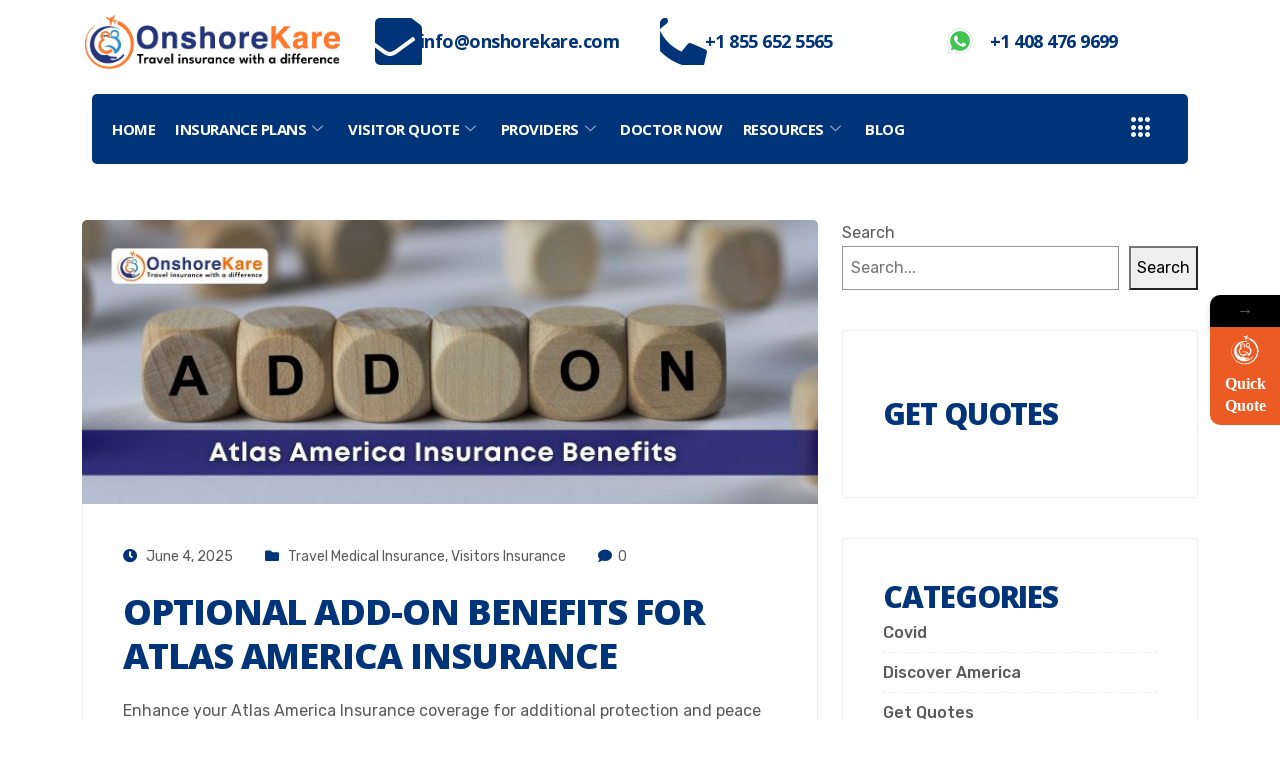

--- FILE ---
content_type: text/html; charset=UTF-8
request_url: https://onshorekare.com/category/travel-medical-insurance/page/3/
body_size: 66410
content:
<!DOCTYPE html>
<html lang="en-US">
<head>
	<meta charset="UTF-8">
	<meta name="viewport" content="width=device-width, initial-scale=1.0, viewport-fit=cover" />		<meta name='robots' content='index, follow, max-image-preview:large, max-snippet:-1, max-video-preview:-1' />
	<style>img:is([sizes="auto" i], [sizes^="auto," i]) { contain-intrinsic-size: 3000px 1500px }</style>
	
<!-- Google Tag Manager for WordPress by gtm4wp.com -->
<script data-cfasync="false" data-pagespeed-no-defer>
	var gtm4wp_datalayer_name = "dataLayer";
	var dataLayer = dataLayer || [];
</script>
<!-- End Google Tag Manager for WordPress by gtm4wp.com -->
	<!-- This site is optimized with the Yoast SEO Premium plugin v24.3 (Yoast SEO v24.3) - https://yoast.com/wordpress/plugins/seo/ -->
	<title>Travel Medical Insurance Archives - Page 3 of 11 - OnShoreKare</title>
	<link rel="canonical" href="https://onshorekare.com/category/travel-medical-insurance/page/3/" />
	<link rel="prev" href="https://onshorekare.com/category/travel-medical-insurance/page/2/" />
	<link rel="next" href="https://onshorekare.com/category/travel-medical-insurance/page/4/" />
	<meta property="og:locale" content="en_US" />
	<meta property="og:type" content="article" />
	<meta property="og:title" content="Travel Medical Insurance Archives" />
	<meta property="og:url" content="https://onshorekare.com/category/travel-medical-insurance/" />
	<meta property="og:site_name" content="OnShoreKare" />
	<meta property="og:image" content="https://onshorekare.com/wp-content/uploads/2020/08/home-min.jpg" />
	<meta property="og:image:width" content="1200" />
	<meta property="og:image:height" content="630" />
	<meta property="og:image:type" content="image/jpeg" />
	<meta name="twitter:card" content="summary_large_image" />
	<meta name="twitter:site" content="@onshorekare" />
	<script type="application/ld+json" class="yoast-schema-graph">{"@context":"https://schema.org","@graph":[{"@type":"CollectionPage","@id":"https://onshorekare.com/category/travel-medical-insurance/","url":"https://onshorekare.com/category/travel-medical-insurance/page/3/","name":"Travel Medical Insurance Archives - Page 3 of 11 - OnShoreKare","isPartOf":{"@id":"https://onshorekare.com/#website"},"primaryImageOfPage":{"@id":"https://onshorekare.com/category/travel-medical-insurance/page/3/#primaryimage"},"image":{"@id":"https://onshorekare.com/category/travel-medical-insurance/page/3/#primaryimage"},"thumbnailUrl":"https://onshorekare.com/wp-content/uploads/2025/06/OSK_Atlas-America-Insurance-Add-On-Benefits-New-min.jpg","breadcrumb":{"@id":"https://onshorekare.com/category/travel-medical-insurance/page/3/#breadcrumb"},"inLanguage":"en-US"},{"@type":"ImageObject","inLanguage":"en-US","@id":"https://onshorekare.com/category/travel-medical-insurance/page/3/#primaryimage","url":"https://onshorekare.com/wp-content/uploads/2025/06/OSK_Atlas-America-Insurance-Add-On-Benefits-New-min.jpg","contentUrl":"https://onshorekare.com/wp-content/uploads/2025/06/OSK_Atlas-America-Insurance-Add-On-Benefits-New-min.jpg","width":750,"height":290,"caption":"Optional Add-On Benefits For Atlas America Insurance"},{"@type":"BreadcrumbList","@id":"https://onshorekare.com/category/travel-medical-insurance/page/3/#breadcrumb","itemListElement":[{"@type":"ListItem","position":1,"name":"Home","item":"https://onshorekare.com/"},{"@type":"ListItem","position":2,"name":"Travel Medical Insurance"}]},{"@type":"WebSite","@id":"https://onshorekare.com/#website","url":"https://onshorekare.com/","name":"OnShoreKare","description":"Travel insurance with a difference","publisher":{"@id":"https://onshorekare.com/#organization"},"alternateName":"OSK Insurance","potentialAction":[{"@type":"SearchAction","target":{"@type":"EntryPoint","urlTemplate":"https://onshorekare.com/?s={search_term_string}"},"query-input":{"@type":"PropertyValueSpecification","valueRequired":true,"valueName":"search_term_string"}}],"inLanguage":"en-US"},{"@type":"Organization","@id":"https://onshorekare.com/#organization","name":"OnShoreKare","url":"https://onshorekare.com/","logo":{"@type":"ImageObject","inLanguage":"en-US","@id":"https://onshorekare.com/#/schema/logo/image/","url":"https://onshorekare.com/wp-content/uploads/2023/04/1_Transparent_Image.png","contentUrl":"https://onshorekare.com/wp-content/uploads/2023/04/1_Transparent_Image.png","width":320,"height":80,"caption":"OnShoreKare"},"image":{"@id":"https://onshorekare.com/#/schema/logo/image/"},"sameAs":["https://www.facebook.com/OnshoreKare/","https://x.com/onshorekare"]}]}</script>
	<!-- / Yoast SEO Premium plugin. -->


<link rel='dns-prefetch' href='//js.stripe.com' />
<link rel='dns-prefetch' href='//fonts.googleapis.com' />
<link rel='stylesheet' id='wp-block-library-css' href='https://onshorekare.com/wp-includes/css/dist/block-library/style.min.css?ver=6.7.4' type='text/css' media='all' />
<style id='classic-theme-styles-inline-css' type='text/css'>
/*! This file is auto-generated */
.wp-block-button__link{color:#fff;background-color:#32373c;border-radius:9999px;box-shadow:none;text-decoration:none;padding:calc(.667em + 2px) calc(1.333em + 2px);font-size:1.125em}.wp-block-file__button{background:#32373c;color:#fff;text-decoration:none}
</style>
<style id='global-styles-inline-css' type='text/css'>
:root{--wp--preset--aspect-ratio--square: 1;--wp--preset--aspect-ratio--4-3: 4/3;--wp--preset--aspect-ratio--3-4: 3/4;--wp--preset--aspect-ratio--3-2: 3/2;--wp--preset--aspect-ratio--2-3: 2/3;--wp--preset--aspect-ratio--16-9: 16/9;--wp--preset--aspect-ratio--9-16: 9/16;--wp--preset--color--black: #000000;--wp--preset--color--cyan-bluish-gray: #abb8c3;--wp--preset--color--white: #ffffff;--wp--preset--color--pale-pink: #f78da7;--wp--preset--color--vivid-red: #cf2e2e;--wp--preset--color--luminous-vivid-orange: #ff6900;--wp--preset--color--luminous-vivid-amber: #fcb900;--wp--preset--color--light-green-cyan: #7bdcb5;--wp--preset--color--vivid-green-cyan: #00d084;--wp--preset--color--pale-cyan-blue: #8ed1fc;--wp--preset--color--vivid-cyan-blue: #0693e3;--wp--preset--color--vivid-purple: #9b51e0;--wp--preset--gradient--vivid-cyan-blue-to-vivid-purple: linear-gradient(135deg,rgba(6,147,227,1) 0%,rgb(155,81,224) 100%);--wp--preset--gradient--light-green-cyan-to-vivid-green-cyan: linear-gradient(135deg,rgb(122,220,180) 0%,rgb(0,208,130) 100%);--wp--preset--gradient--luminous-vivid-amber-to-luminous-vivid-orange: linear-gradient(135deg,rgba(252,185,0,1) 0%,rgba(255,105,0,1) 100%);--wp--preset--gradient--luminous-vivid-orange-to-vivid-red: linear-gradient(135deg,rgba(255,105,0,1) 0%,rgb(207,46,46) 100%);--wp--preset--gradient--very-light-gray-to-cyan-bluish-gray: linear-gradient(135deg,rgb(238,238,238) 0%,rgb(169,184,195) 100%);--wp--preset--gradient--cool-to-warm-spectrum: linear-gradient(135deg,rgb(74,234,220) 0%,rgb(151,120,209) 20%,rgb(207,42,186) 40%,rgb(238,44,130) 60%,rgb(251,105,98) 80%,rgb(254,248,76) 100%);--wp--preset--gradient--blush-light-purple: linear-gradient(135deg,rgb(255,206,236) 0%,rgb(152,150,240) 100%);--wp--preset--gradient--blush-bordeaux: linear-gradient(135deg,rgb(254,205,165) 0%,rgb(254,45,45) 50%,rgb(107,0,62) 100%);--wp--preset--gradient--luminous-dusk: linear-gradient(135deg,rgb(255,203,112) 0%,rgb(199,81,192) 50%,rgb(65,88,208) 100%);--wp--preset--gradient--pale-ocean: linear-gradient(135deg,rgb(255,245,203) 0%,rgb(182,227,212) 50%,rgb(51,167,181) 100%);--wp--preset--gradient--electric-grass: linear-gradient(135deg,rgb(202,248,128) 0%,rgb(113,206,126) 100%);--wp--preset--gradient--midnight: linear-gradient(135deg,rgb(2,3,129) 0%,rgb(40,116,252) 100%);--wp--preset--font-size--small: 13px;--wp--preset--font-size--medium: 20px;--wp--preset--font-size--large: 36px;--wp--preset--font-size--x-large: 42px;--wp--preset--spacing--20: 0.44rem;--wp--preset--spacing--30: 0.67rem;--wp--preset--spacing--40: 1rem;--wp--preset--spacing--50: 1.5rem;--wp--preset--spacing--60: 2.25rem;--wp--preset--spacing--70: 3.38rem;--wp--preset--spacing--80: 5.06rem;--wp--preset--shadow--natural: 6px 6px 9px rgba(0, 0, 0, 0.2);--wp--preset--shadow--deep: 12px 12px 50px rgba(0, 0, 0, 0.4);--wp--preset--shadow--sharp: 6px 6px 0px rgba(0, 0, 0, 0.2);--wp--preset--shadow--outlined: 6px 6px 0px -3px rgba(255, 255, 255, 1), 6px 6px rgba(0, 0, 0, 1);--wp--preset--shadow--crisp: 6px 6px 0px rgba(0, 0, 0, 1);}:where(.is-layout-flex){gap: 0.5em;}:where(.is-layout-grid){gap: 0.5em;}body .is-layout-flex{display: flex;}.is-layout-flex{flex-wrap: wrap;align-items: center;}.is-layout-flex > :is(*, div){margin: 0;}body .is-layout-grid{display: grid;}.is-layout-grid > :is(*, div){margin: 0;}:where(.wp-block-columns.is-layout-flex){gap: 2em;}:where(.wp-block-columns.is-layout-grid){gap: 2em;}:where(.wp-block-post-template.is-layout-flex){gap: 1.25em;}:where(.wp-block-post-template.is-layout-grid){gap: 1.25em;}.has-black-color{color: var(--wp--preset--color--black) !important;}.has-cyan-bluish-gray-color{color: var(--wp--preset--color--cyan-bluish-gray) !important;}.has-white-color{color: var(--wp--preset--color--white) !important;}.has-pale-pink-color{color: var(--wp--preset--color--pale-pink) !important;}.has-vivid-red-color{color: var(--wp--preset--color--vivid-red) !important;}.has-luminous-vivid-orange-color{color: var(--wp--preset--color--luminous-vivid-orange) !important;}.has-luminous-vivid-amber-color{color: var(--wp--preset--color--luminous-vivid-amber) !important;}.has-light-green-cyan-color{color: var(--wp--preset--color--light-green-cyan) !important;}.has-vivid-green-cyan-color{color: var(--wp--preset--color--vivid-green-cyan) !important;}.has-pale-cyan-blue-color{color: var(--wp--preset--color--pale-cyan-blue) !important;}.has-vivid-cyan-blue-color{color: var(--wp--preset--color--vivid-cyan-blue) !important;}.has-vivid-purple-color{color: var(--wp--preset--color--vivid-purple) !important;}.has-black-background-color{background-color: var(--wp--preset--color--black) !important;}.has-cyan-bluish-gray-background-color{background-color: var(--wp--preset--color--cyan-bluish-gray) !important;}.has-white-background-color{background-color: var(--wp--preset--color--white) !important;}.has-pale-pink-background-color{background-color: var(--wp--preset--color--pale-pink) !important;}.has-vivid-red-background-color{background-color: var(--wp--preset--color--vivid-red) !important;}.has-luminous-vivid-orange-background-color{background-color: var(--wp--preset--color--luminous-vivid-orange) !important;}.has-luminous-vivid-amber-background-color{background-color: var(--wp--preset--color--luminous-vivid-amber) !important;}.has-light-green-cyan-background-color{background-color: var(--wp--preset--color--light-green-cyan) !important;}.has-vivid-green-cyan-background-color{background-color: var(--wp--preset--color--vivid-green-cyan) !important;}.has-pale-cyan-blue-background-color{background-color: var(--wp--preset--color--pale-cyan-blue) !important;}.has-vivid-cyan-blue-background-color{background-color: var(--wp--preset--color--vivid-cyan-blue) !important;}.has-vivid-purple-background-color{background-color: var(--wp--preset--color--vivid-purple) !important;}.has-black-border-color{border-color: var(--wp--preset--color--black) !important;}.has-cyan-bluish-gray-border-color{border-color: var(--wp--preset--color--cyan-bluish-gray) !important;}.has-white-border-color{border-color: var(--wp--preset--color--white) !important;}.has-pale-pink-border-color{border-color: var(--wp--preset--color--pale-pink) !important;}.has-vivid-red-border-color{border-color: var(--wp--preset--color--vivid-red) !important;}.has-luminous-vivid-orange-border-color{border-color: var(--wp--preset--color--luminous-vivid-orange) !important;}.has-luminous-vivid-amber-border-color{border-color: var(--wp--preset--color--luminous-vivid-amber) !important;}.has-light-green-cyan-border-color{border-color: var(--wp--preset--color--light-green-cyan) !important;}.has-vivid-green-cyan-border-color{border-color: var(--wp--preset--color--vivid-green-cyan) !important;}.has-pale-cyan-blue-border-color{border-color: var(--wp--preset--color--pale-cyan-blue) !important;}.has-vivid-cyan-blue-border-color{border-color: var(--wp--preset--color--vivid-cyan-blue) !important;}.has-vivid-purple-border-color{border-color: var(--wp--preset--color--vivid-purple) !important;}.has-vivid-cyan-blue-to-vivid-purple-gradient-background{background: var(--wp--preset--gradient--vivid-cyan-blue-to-vivid-purple) !important;}.has-light-green-cyan-to-vivid-green-cyan-gradient-background{background: var(--wp--preset--gradient--light-green-cyan-to-vivid-green-cyan) !important;}.has-luminous-vivid-amber-to-luminous-vivid-orange-gradient-background{background: var(--wp--preset--gradient--luminous-vivid-amber-to-luminous-vivid-orange) !important;}.has-luminous-vivid-orange-to-vivid-red-gradient-background{background: var(--wp--preset--gradient--luminous-vivid-orange-to-vivid-red) !important;}.has-very-light-gray-to-cyan-bluish-gray-gradient-background{background: var(--wp--preset--gradient--very-light-gray-to-cyan-bluish-gray) !important;}.has-cool-to-warm-spectrum-gradient-background{background: var(--wp--preset--gradient--cool-to-warm-spectrum) !important;}.has-blush-light-purple-gradient-background{background: var(--wp--preset--gradient--blush-light-purple) !important;}.has-blush-bordeaux-gradient-background{background: var(--wp--preset--gradient--blush-bordeaux) !important;}.has-luminous-dusk-gradient-background{background: var(--wp--preset--gradient--luminous-dusk) !important;}.has-pale-ocean-gradient-background{background: var(--wp--preset--gradient--pale-ocean) !important;}.has-electric-grass-gradient-background{background: var(--wp--preset--gradient--electric-grass) !important;}.has-midnight-gradient-background{background: var(--wp--preset--gradient--midnight) !important;}.has-small-font-size{font-size: var(--wp--preset--font-size--small) !important;}.has-medium-font-size{font-size: var(--wp--preset--font-size--medium) !important;}.has-large-font-size{font-size: var(--wp--preset--font-size--large) !important;}.has-x-large-font-size{font-size: var(--wp--preset--font-size--x-large) !important;}
:where(.wp-block-post-template.is-layout-flex){gap: 1.25em;}:where(.wp-block-post-template.is-layout-grid){gap: 1.25em;}
:where(.wp-block-columns.is-layout-flex){gap: 2em;}:where(.wp-block-columns.is-layout-grid){gap: 2em;}
:root :where(.wp-block-pullquote){font-size: 1.5em;line-height: 1.6;}
</style>
<link data-minify="1" rel='stylesheet' id='email-subscribers-css' href='https://onshorekare.com/wp-content/cache/min/1/wp-content/plugins/email-subscribers/lite/public/css/email-subscribers-public.css?ver=1767854006' type='text/css' media='all' />
<link data-minify="1" rel='stylesheet' id='wpa-css-css' href='https://onshorekare.com/wp-content/cache/min/1/wp-content/plugins/honeypot/includes/css/wpa.css?ver=1767854006' type='text/css' media='all' />
<link data-minify="1" rel='stylesheet' id='wpecpp-css' href='https://onshorekare.com/wp-content/cache/min/1/wp-content/plugins/wp-ecommerce-paypal/assets/css/wpecpp.css?ver=1767854006' type='text/css' media='all' />
<link rel='stylesheet' id='osk_bootstrap_css-css' href='https://onshorekare.com/wp-content/themes/instive-child/assets/vendors/bootstrap/css/bootstrap.min.css?ver=21.2.5' type='text/css' media='all' />
<link rel='stylesheet' id='osk_main_child_theme_style-css' href='https://onshorekare.com/wp-content/themes/instive-child/style.css?ver=21.2.5' type='text/css' media='all' />
<link data-minify="1" rel='stylesheet' id='common_osk_css-css' href='https://onshorekare.com/wp-content/cache/min/1/wp-content/themes/instive-child/assets/css/common.css?ver=1767854006' type='text/css' media='all' />
<link data-minify="1" rel='stylesheet' id='quickquote_osk_css-css' href='https://onshorekare.com/wp-content/cache/min/1/wp-content/themes/instive-child/assets/css/mystickyelements-front.css?ver=1767854006' type='text/css' media='all' />
<link data-minify="1" rel='stylesheet' id='Quickquote_css-css' href='https://onshorekare.com/wp-content/cache/min/1/wp-content/themes/instive-child/assets/css/quickquote.css?ver=1767854006' type='text/css' media='all' />
<link rel='stylesheet' id='intlTelInput-new-style-css' href='https://onshorekare.com/wp-content/themes/instive-child/assets/vendors/intelinput/css/intlTelInput.min.css?ver=21.2.5' type='text/css' media='all' />
<link data-minify="1" rel='stylesheet' id='elementor-icons-css' href='https://onshorekare.com/wp-content/cache/min/1/wp-content/plugins/elementor/assets/lib/eicons/css/elementor-icons.min.css?ver=1767854006' type='text/css' media='all' />
<link rel='stylesheet' id='elementor-frontend-css' href='https://onshorekare.com/wp-content/plugins/elementor/assets/css/frontend-lite.min.css?ver=3.12.1' type='text/css' media='all' />
<link data-minify="1" rel='stylesheet' id='swiper-css' href='https://onshorekare.com/wp-content/cache/min/1/wp-content/plugins/elementor/assets/lib/swiper/v8/css/swiper.min.css?ver=1767854006' type='text/css' media='all' />
<link rel='stylesheet' id='elementor-post-6-css' href='https://onshorekare.com/wp-content/uploads/elementor/css/post-6.css?ver=1760004194' type='text/css' media='all' />
<link rel='stylesheet' id='powerpack-frontend-css' href='https://onshorekare.com/wp-content/plugins/powerpack-elements/assets/css/min/frontend.min.css?ver=2.9.12' type='text/css' media='all' />
<link rel='stylesheet' id='elementor-pro-css' href='https://onshorekare.com/wp-content/plugins/elementor-pro/assets/css/frontend-lite.min.css?ver=3.12.2' type='text/css' media='all' />
<link rel='stylesheet' id='elementor-global-css' href='https://onshorekare.com/wp-content/uploads/elementor/css/global.css?ver=1760004214' type='text/css' media='all' />
<link rel='stylesheet' id='elementor-post-30078-css' href='https://onshorekare.com/wp-content/uploads/elementor/css/post-30078.css?ver=1766572108' type='text/css' media='all' />
<link rel='stylesheet' id='elementor-post-26674-css' href='https://onshorekare.com/wp-content/uploads/elementor/css/post-26674.css?ver=1764678085' type='text/css' media='all' />
<link data-minify="1" rel='stylesheet' id='elementor-icons-ekiticons-css' href='https://onshorekare.com/wp-content/cache/min/1/wp-content/plugins/elementskit-lite/modules/elementskit-icon-pack/assets/css/ekiticons.css?ver=1767854006' type='text/css' media='all' />
<link data-minify="1" rel='stylesheet' id='elementskit-parallax-style-css' href='https://onshorekare.com/wp-content/cache/min/1/wp-content/plugins/instive-essential/modules/parallax/assets/css/style.css?ver=1767854006' type='text/css' media='all' />
<link rel='stylesheet' id='instive-fonts-css' href='https://fonts.googleapis.com/css?family=Rubik%3A300%2C300i%2C400%2C400i%2C500%2C500i%2C700%2C700i%2C900%2C900i%26display%3Dswap%7COpen+Sans%3A300%2C300i%2C400%2C400i%2C700%2C700i%2C800%2C900%2C900i&#038;ver=1.2.2' type='text/css' media='all' />
<link data-minify="1" rel='stylesheet' id='font-awesome-css' href='https://onshorekare.com/wp-content/cache/min/1/wp-content/plugins/elementor/assets/lib/font-awesome/css/font-awesome.min.css?ver=1767854006' type='text/css' media='all' />
<link data-minify="1" rel='stylesheet' id='icon-font-css' href='https://onshorekare.com/wp-content/cache/min/1/wp-content/themes/instive/assets/css/icon-font.css?ver=1767854006' type='text/css' media='all' />
<link rel='stylesheet' id='owl-carousel-min-css' href='https://onshorekare.com/wp-content/themes/instive/assets/css/owl.carousel.min.css?ver=1.2.2' type='text/css' media='all' />
<link rel='stylesheet' id='overlay-scrollbars-min-css' href='https://onshorekare.com/wp-content/themes/instive/assets/css/OverlayScrollbars.min.css?ver=1.2.2' type='text/css' media='all' />
<link rel='stylesheet' id='owl-theme-default-min-css' href='https://onshorekare.com/wp-content/themes/instive/assets/css/owl.theme.default.min.css?ver=1.2.2' type='text/css' media='all' />
<link data-minify="1" rel='stylesheet' id='magnific-popup-css' href='https://onshorekare.com/wp-content/cache/min/1/wp-content/themes/instive/assets/css/magnific-popup.css?ver=1767854006' type='text/css' media='all' />
<link data-minify="1" rel='stylesheet' id='instive-woocommerce-css' href='https://onshorekare.com/wp-content/cache/min/1/wp-content/themes/instive/assets/css/woocommerce.css?ver=1767854006' type='text/css' media='all' />
<link data-minify="1" rel='stylesheet' id='instive-blog-css' href='https://onshorekare.com/wp-content/cache/min/1/wp-content/themes/instive/assets/css/blog.css?ver=1767854006' type='text/css' media='all' />
<link data-minify="1" rel='stylesheet' id='instive-gutenberg-custom-css' href='https://onshorekare.com/wp-content/cache/min/1/wp-content/themes/instive/assets/css/gutenberg-custom.css?ver=1767854006' type='text/css' media='all' />
<link data-minify="1" rel='stylesheet' id='instive-master-css' href='https://onshorekare.com/wp-content/cache/min/1/wp-content/themes/instive/assets/css/master.css?ver=1767854006' type='text/css' media='all' />
<style id='instive-master-inline-css' type='text/css'>

        body{  }

        body,
        .sidebar ul li a,
        body.blog, body.single-post, body.page, body.search.search-results{
            color: #5a5a5a;
        }

        h1{
            
        }
        h2,
        .post .entry-header .entry-title,
        article.page .entry-header .entry-title {
            
        }
        h3{ 
             
        }

        h4{ 
            
        }

        .banner-bg::after,
        .banner-area::after{
            background-color: rgba(0, 0, 0, 0.4);
        }

       

        a, .post-meta span i, .entry-header .entry-title a:hover, .sidebar ul li a:hover{
            color: #003478;
            transition: all ease 500ms;
        }
        .header ul.navbar-nav > li > a:hover,
         .header ul.navbar-nav > li > a.active,
         .header ul.navbar-nav > li > a:focus,
         .post .entry-header .post-meta span i, 
         article.page .entry-header .post-meta span i,
         .post .entry-header .post-meta span a:hover, article.page .entry-header .post-meta span a:hover,
         .post .entry-header .entry-title a:hover,
          article.page .entry-header .entry-title a:hover,
         .sidebar .widget .widget-title a:hover,
         h1, h2, h3, h4, h5, h6,
         .sidebar .widget .entry-title a:hover,
         .sidebar .ts-social-list li a,
         .wp-block-quote:before,
         a.btn-link,
         .testimoial-wrap .testimonial-content .testimonial-meta .ts-title,
         .testimoial-wrap .testimonial-content p:before,
         .post-navigation span:hover, .post-navigation h3:hover,
         .related-post-area .ts-title a:hover,
         a.btn-link:hover,
         .woocommerce ul.products li.product .woocommerce-loop-product__title:hover,
        .banner-area .breadcrumb i,
        .post-details .entry-header .post-meta span i,
        .banner-area .banner-title span,
        .woocommerce-message::before,
        .woocommerce-info::before {
            color: #003478;
        }

         .entry-header .entry-title a,
      
         .post .entry-header .entry-title a, article.page .entry-header .entry-title a,
         .sidebar .widget .widget-title a,
         h1, h2, h3, h4, h5, h6,
         .sidebar .widget .entry-title a,
         .related-post-area .ts-title a,
         .sidebar ul li a.url, .sidebar ul li a.rsswidget{
            color: #003478;
            
        }
        
        .sidebar .widget.widget_search .instive-serach .input-group-btn,
        .btn,
        .testimoial-wrap .testimonial-content h3.ts-title,
        .ts-service-slider .ts-feature-box .btn.quote-btn,
        .sidebar .ts-social-list li a:hover,
        #preloader,
        .woocommerce ul.products li.product .button,.woocommerce ul.products li.product .added_to_cart,
        .woocommerce nav.woocommerce-pagination ul li a:focus, .woocommerce nav.woocommerce-pagination ul li a:hover, .woocommerce nav.woocommerce-pagination ul li span.current,
        .woocommerce #respond input#submit.alt, .woocommerce a.button.alt, .woocommerce button.button.alt, .woocommerce input.button.alt,.sponsor-web-link a:hover i, .woocommerce .widget_price_filter .ui-slider .ui-slider-range,
        .woocommerce span.onsale,
        .navbar-light .navbar-toggler,
        .ts-contact-form .form-group .btn-submit:hover,
        .woocommerce table.cart td.actions button.button,
        .woocommerce a.button, .woocommerce button.button.alt,
        .faq .elementor-accordion .elementor-accordion-item .elementor-tab-title.elementor-active .elementor-accordion-icon,
        .woocommerce ul.products li.product .added_to_cart:hover, .woocommerce #respond input#submit.alt:hover, .woocommerce a.button.alt:hover, .woocommerce button.button.alt:hover, .woocommerce input.button.alt:hover,.woocommerce .widget_price_filter .ui-slider .ui-slider-handle,
        .project-wrapper .project-carousel .project-content .instive-btn {
            background-color: #003478; 
        }
        .btn:hover
        {
            background-color:  #00449e;
            border-color:  #00449e;
        }
        .dot-style2 .owl-dots .owl-dot.active span,
        .testimoial-wrap .testimonial-content .testimonial-author-img,
        .owl-carousel .owl-dots .owl-dot.active span,
        .woocommerce div.product .woocommerce-tabs ul.tabs li.active,
        .woocommerce-message,
        .woocommerce-info{
            border-color: #003478; 
        }
        
      body{
         background-color: #fff;
      }
     
  
      .copy-right {
         background: #003478;
      }
      .copy-right .copyright-text{
         color: #ffffff;
      }
      
</style>
<link data-minify="1" rel='stylesheet' id='ekit-widget-styles-css' href='https://onshorekare.com/wp-content/cache/min/1/wp-content/plugins/elementskit-lite/widgets/init/assets/css/widget-styles.css?ver=1767854006' type='text/css' media='all' />
<link data-minify="1" rel='stylesheet' id='ekit-responsive-css' href='https://onshorekare.com/wp-content/cache/min/1/wp-content/plugins/elementskit-lite/widgets/init/assets/css/responsive.css?ver=1767854006' type='text/css' media='all' />
<link rel='stylesheet' id='elementor-icons-shared-0-css' href='https://onshorekare.com/wp-content/plugins/elementor/assets/lib/font-awesome/css/fontawesome.min.css?ver=5.15.3' type='text/css' media='all' />
<link data-minify="1" rel='stylesheet' id='elementor-icons-fa-solid-css' href='https://onshorekare.com/wp-content/cache/min/1/wp-content/plugins/elementor/assets/lib/font-awesome/css/solid.min.css?ver=1767854006' type='text/css' media='all' />
<link data-minify="1" rel='stylesheet' id='elementor-icons-fa-regular-css' href='https://onshorekare.com/wp-content/cache/min/1/wp-content/plugins/elementor/assets/lib/font-awesome/css/regular.min.css?ver=1767854006' type='text/css' media='all' />
<link data-minify="1" rel='stylesheet' id='elementor-icons-fa-brands-css' href='https://onshorekare.com/wp-content/cache/min/1/wp-content/plugins/elementor/assets/lib/font-awesome/css/brands.min.css?ver=1767854006' type='text/css' media='all' />
<script type="text/javascript" id="jquery-core-js-extra">
/* <![CDATA[ */
var pp = {"ajax_url":"https:\/\/onshorekare.com\/wp-admin\/admin-ajax.php"};
/* ]]> */
</script>
<script type="text/javascript" src="https://onshorekare.com/wp-includes/js/jquery/jquery.min.js?ver=3.7.1" id="jquery-core-js"></script>
<script type="text/javascript" src="https://onshorekare.com/wp-includes/js/jquery/jquery-migrate.min.js?ver=3.4.1" id="jquery-migrate-js"></script>
<script type="text/javascript" src="https://onshorekare.com/wp-content/themes/instive-child/assets/vendors/bootstrap/js/bootstrap.bundle.min.js?ver=21.2.5" id="osk_bootstrap_js-js"></script>
<script data-minify="1" type="text/javascript" src="https://onshorekare.com/wp-content/cache/min/1/wp-content/themes/instive-child/assets/ejs/functions.js?ver=1767854006" id="common_functions_js-js"></script>
<script data-minify="1" type="text/javascript" src="https://onshorekare.com/wp-content/cache/min/1/wp-content/themes/instive-child/assets/ejs/social.js?ver=1767854006" id="common_social_js-js"></script>
<script data-minify="1" type="text/javascript" src="https://onshorekare.com/wp-content/cache/min/1/wp-content/themes/instive-child/assets/ejs/common.js?ver=1767854006" id="osk_common_js-js"></script>
<script type="text/javascript" src="https://onshorekare.com/wp-content/themes/instive-child/assets/vendors/intelinput/js/intlTelInput.min.js?ver=21.2.5" id="intelinput-new-js-js"></script>

<!-- Google Tag Manager for WordPress by gtm4wp.com -->
<!-- GTM Container placement set to automatic -->
<script data-cfasync="false" data-pagespeed-no-defer type="text/javascript">
	var dataLayer_content = {"pagePostType":"post","pagePostType2":"category-post","pageCategory":["travel-medical-insurance","visitors-insurance"]};
	dataLayer.push( dataLayer_content );
</script>
<script data-cfasync="false">
(function(w,d,s,l,i){w[l]=w[l]||[];w[l].push({'gtm.start':
new Date().getTime(),event:'gtm.js'});var f=d.getElementsByTagName(s)[0],
j=d.createElement(s),dl=l!='dataLayer'?'&l='+l:'';j.async=true;j.src=
'//www.googletagmanager.com/gtm.js?id='+i+dl;f.parentNode.insertBefore(j,f);
})(window,document,'script','dataLayer','GTM-MS49VSR');
</script>
<!-- End Google Tag Manager for WordPress by gtm4wp.com --><!-- Google tag (gtag.js) -->


<script async src="https://www.googletagmanager.com/gtag/js?id=G-8G8VSEJFGY"></script>

<script>

  window.dataLayer = window.dataLayer || [];

  function gtag(){dataLayer.push(arguments);}

  gtag('js', new Date());

  gtag('config', 'G-8G8VSEJFGY');

</script>
<script type="text/javascript"> (function(c,l,a,r,i,t,y){ c[a]=c[a]||function(){(c[a].q=c[a].q||[]).push(arguments)}; t=l.createElement(r);t.async=1;t.src="https://www.clarity.ms/tag/"+i; y=l.getElementsByTagName(r)[0];y.parentNode.insertBefore(t,y); })(window, document, "clarity", "script", "n9gs6k0349"); </script>
<!-- zoho tag version (.js) -->
<script>window.$zoho=window.$zoho || {};$zoho.salesiq=$zoho.salesiq||{ready:function(){}}</script><script id="zsiqscript" src="https://salesiq.zohopublic.com/widget?wc=siq2bb580a2bd226f9598e39d09caa75cb02230c408417f0bf3e38f5f13d50aa5a8" defer></script>
<script data-minify="1" src="https://onshorekare.com/wp-content/cache/min/1/js/shltjod6/16891eadff84493db84a05b9c8163a87.js?ver=1767854007"></script>

<!-- This site is converting visitors into subscribers and customers with TrustPulse - https://trustpulse.com -->
<script>!function(w,d,s,n,e,r,a){(w._tpq=w._tpq||[]).push(['init',n,e]),(r=d.createElement(s)).type='text/javascript',r.src='https://a.trstplse.com/app/js/api.min.js',r.async=!0,(a=d.getElementsByTagName(s)[0]).parentNode.insertBefore(r,a)}(window,document,'script',13140,'');</script>
<!-- / TrustPulse -->


<style>
	@media only screen and (max-width: 991px) {
  body.home .bc_home_coverage_need_cards_wrap{
 		margin-top:10px;
		background:white;
	}
	 body.home 	.bc_home_coverage_need_cards_wrap	.elementor-column.osk_quote_box{
			background-color:white;
		}
	 body.home 	.bc_home_coverage_need_cards_wrap .elementor-column.osk_quote_box	 .top-slider-ul {
			display:none;
		}
	 body.home 	.bc_home_coverage_need_cards_wrap div.elementor-column.osk_quote_box	> div.elementor-element-populated {
			background-color: white;
 			 border: 2px solid #1b2764;
		}
		 body.home 	.bc_home_coverage_need_cards_wrap .elementor-column.osk_quote_box .elementor-widget-icon-box{
			margin-bottom:0px;
		}
		 body.home 		.bc_home_coverage_need_cards_wrap  .elementor-column.osk_quote_box .elementor-widget-icon-box .elementor-icon-box-title {
		min-height: 20px;
	}
		.osk_new_card_icon_wrap .elementor-icon-box-content {
			margin-left:10px;
			align-content: center;
		}
		.osk_new_card_icon_wrap h3.elementor-icon-box-title  {
			margin-bottom:0px;
		}
		.osk_new_card_icon_wrap {
			margin-bottom:25px;
		}
		.osk_new_card_icon_wrap .elementor-icon-box-wrapper .elementor-icon{
			opacity : 0.3;
		}
		.osk_new_card_icon_wrap{
			margin:10px 
		}
		.osk_new_card_icon_wrap .elementor-icon-box-wrapper{
			align-items:center;
		}
}

</style>
<script type="application/ld+json">{"@context": "http://www.schema.org","@type":"LocalBusiness","name": "Onshorekare Visitors Insurance","@id": "http://Www.onshorekare.com","url": "http://Www.onshorekare.com","telephone": "(855) 652-5565","email": "Info@onshorekare.com","sameAs":["https://ezlocal.com/ca/newark/travel-insurance/0919122111"],"address": {"@type": "PostalAddress","streetAddress": "35463 Dumbarton Court","addressLocality": "Newark","addressRegion": "CA","postalCode": "94560","addressCountry": "US"}}</script><span class="test"></span><script type="application/ld+json">{"@context":"https://schema.org","@type":"FAQPage","name":"Onshorekare Visitors Insurance FAQ","mainEntity":[{"@type":"Question","name":"My Parents have Blood pressure and Diabetes can they be covered","acceptedAnswer":{"@type":"Answer","text":"We have many plans which covers options available to choose from which covers pre-existing conditions. Get a free quote from our website."}},{"@type":"Question","name":"Do you have plans for seniors 70 plus","acceptedAnswer":{"@type":"Answer","text":"Yes we have many plans which covers seniors and you can quote compare and buy within 5 minutes."}},{"@type":"Question","name":"What are the best travel insurance plans","acceptedAnswer":{"@type":"Answer","text":"It depends on your requirements such as the duration of the trip, medical conditions, price, etc. You can browse through the plans, understand the differences, and get the one that you feel would be the best coverage plan for you."}},{"@type":"Question","name":"Is there any plan available for acute onset of pre-existing conditions","acceptedAnswer":{"@type":"Answer","text":"Although most plans do not offer coverage for pre-existing conditions, our clients can use our Doctor Now Service for any medical-related queries at any time. Also, some plans under Insurance for Parents are especially designed to include this in the coverage."}},{"@type":"Question","name":"Is it really necessary to buy travel insurance?","acceptedAnswer":{"@type":"Answer","text":"Yes. A travel insurance plan can cover you for unexpected costs that you can acquire due to unforeseen circumstances. A travel insurance plan from OnshoreKare can cover you for trip cancellation, flight delay\/cancellation, stolen\/lost luggage, medical emergencies, emergency evacuations, and much more. The last thing you will have to worry about would be to cover the expense of a mishap from your own pocket."}},{"@type":"Question","name":"When should insurance be purchased? Before traveling or after landing in U.S.","acceptedAnswer":{"@type":"Answer","text":"An insurance plan must be purchased once you or the person traveling gets the visa. Insurance can be purchased up to 24 hours prior to your trip departure date."}}]}</script>

			<script>
				var elementskit_module_parallax_url = "https://onshorekare.com/wp-content/plugins/instive-essential/modules//parallax/"
			</script>
		<link rel="icon" href="https://onshorekare.com/wp-content/uploads/2023/04/Favicon-color-2-150x150.png" sizes="32x32" />
<link rel="icon" href="https://onshorekare.com/wp-content/uploads/2023/04/Favicon-color-2.png" sizes="192x192" />
<link rel="apple-touch-icon" href="https://onshorekare.com/wp-content/uploads/2023/04/Favicon-color-2.png" />
<meta name="msapplication-TileImage" content="https://onshorekare.com/wp-content/uploads/2023/04/Favicon-color-2.png" />
		<style type="text/css" id="wp-custom-css">
			.topbar-bg {
	background: #f0f4f9;
}
body .header-menu-section.ekit-sticky.ekit-sticky--active{
	z-index:1000;
}
.elementor-30078 .elementor-element.elementor-element-c392746{
	z-index:1000;
}
body .iti--inline-dropdown .iti__dropdown-content {
		z-index:125000;
}
body .iti.iti--container {
    z-index: 125000;
}
.plan_footer .osk_buynow_btn:hover
{
	background-color: var(--osk-blue);
	color:white;
}
body .elementor-26666 .elementor-element.elementor-element-0c32695 > .elementor-widget-container,body .elementor-26666 .elementor-element.elementor-element-faf4fb6 > .elementor-widget-container { 
 
  border-style: none;
	border-width: 0px;
}


body .elementor-30078 .elementor-element.elementor-element-b055f2d > .elementor-widget-container {
   
  border-style: none;
	border-width: 0px;
}

.home .osk-for-enq-box .elementskit-infobox {
    border: 1px solid #fff !important;
    border-radius: 5px !important;
}
body .lh-normal {
	line-height: normal !important;
}
.ls-1 {
	letter-spacing: 1px;
}
a.osk-fw-tmpl-button {
    width: 80% !important;
}
.osk-contact-form textarea {
    height: 120px;
}
.osk-contact-form input.wpcf7-form-control:not(.wpcf7-submit),
.osk-contact-form textarea {
	width: 100%;
}
.earning-ref-box .icon-top-align {
    min-height: 300px;
}
div.result_sec .box-group a.btn_small {

	width: auto;
display: block;
text-align: center;
	    line-height: normal;
    font-size: 12px !important;
    padding: 10px 5px;
}

.mystickyelements-custom-html{
	background:#1c2764 !important;
	
}
.osk-multi-policy-plan a.osk-fw-tmpl-button {
    padding-left: 15px !important;
    padding-right: 15px !important;
    width: 100% !important;
}
@media (min-width: 1025px) {
.osk-cta-btn {
    left: 48% !important;
	}
	.osk-signup-heading {
    margin-bottom: 10px !important;
	}
}
@media (max-width: 1024px) { 
	.resource-list-items .osk-resource-plans h2 {
		font-size: 26px !important;
	}
	body .elementor-26666 .elementor-element.elementor-element-8ef0cfb img {
    width: 100%;
    max-width: 200px;
    height: unset;
	}
}
@media (max-width: 800px) {
	.plandetandcmpbtns {
    padding: 0 15px;
	}
}
@media only screen and (max-width: 768px) {
  .read-mre {
    display: block;
  }
  .show-btn{
      display:none !important;
  }
	div.result_sec .plandetandcmpbtns > div{
		padding:2px !important;
	}
}
@media (max-width: 767px) {
	.resource-list-items ul.osk-highlight-text li {
		padding-left: 35px !important;
	}
	.resource-list-items .osk-resources-inner {
    margin-top: 0 !important;
}
	.landing-page-5-col .osk_quote_box .elementor-widget-icon-box .elementor-icon-box-title {
		min-height: unset;
		margin-bottom: 10px;
	}
	.footer-contact-btn a,
	.footer-contact-btn{
		display: block;
		width: 100% !important;
	}
	.osk-for-enq-desc p {
    font-size: 18px !important;
}
	.osk-resources-btn .elementor-inner-column {
    margin: 0 auto;
	}

	.osk-resource-plans-outer {
		padding-bottom: 0px !important;
	}
	.osk-resource-plans h2{
		margin-left: 10px !important;
		font-size: 24px !important;
	}
	.osk-resource-plan-list ul li {
		padding-left: 0 !important;
    flex: 0 0 50% !important;
	}
	.osk-resource-plan-list ul li:nth-child(2n+1) {
    padding-right: 10px !important;
	}
}
@media (max-width: 600px) {
	.mobile-h1 {
		font-size: 36px !important;
	} 
	.mobile-h2 {
		font-size: 30px !important ;
	}
	.elementor-widget.elementor-widget-elementskit-button.osk-plan-brochure > div,
	.osk-plan-policy .elementor-widget.elementor-widget-elementskit-button .elementor-widget-container,
	.osk-plan-buy-now .elementor-widget.elementor-widget-elementskit-button .elementor-widget-container,
	.elementor-element-populated .divider-margin-zero .elementor-widget-container,
	.osk-fullwidth-plan > div > .elementor-inner-column,
	.osk-plan-list-items-li ul li.elementor-icon-list-item{
    margin: 0 !important;
	}
	.osk-highlight-title h6 {
		margin: 10px 0; 
	}
}
 body .osk-bloglst-wrap-blk  div.btn-wraper a.elementskit-btn.osk-readmre-blg {
	color:white;
	border-radius:6px;
}
 body .osk-bloglst-wrap-blk  div.btn-wraper a.elementskit-btn.osk-readmre-blg:hover {
	color:white;
 
}
@media (max-width: 479px) {
	.resource-list-items ul.osk-highlight-text li {
			flex: 0 0 100% !important;
	}
	.ask-expert-box a {
		padding: 13px 30px;
	}
}
@media (max-width: 360px) {
	.ts-topbar .ekit-wid-con .ekit_social_media > li a {
    padding: 0 5px !important;
	}
	.osk-resource-plans h2{
		font-size: 18px !important;
	}
	.subscribe-newsletter-box .es-email {
		width: 180px;
	}
	.subscribe-newsletter-box #iene2 {
		width: 40px;
	}
	#response .plandetandcmpbtns button#buy_now,
	 #response .plandetandcmpbtns button#compareplan,
	.result_sec .box-group .btn_middum {
		font-size: 12px !important;
	}
}

.osk-plantabs-wrap section.item .item-content .item-content h5{
	display:none;
}
.osk-plantabs-wrap section.item .item-content .container {
	margin-bottom:20px;
margin-top:20px;
 
}
.osk-plantabs-wrap  .osk_table_row_data p{
	margin-bottom:0 !important;
}
.osk-plantabs-wrap  .osk_table_row{
	border:1px solid #dedede;
}

.osk-plantabs-wrap  .osk_table_row_title{
	border-right:1px solid #dedede;
}
.ask-expert-content a:hover{
	color:#fff !important;
}
@media (min-width: 992px) {
 .osk-plantabs-wrap   .item-content .col-lg-4 p {
    border-right: none;
  }
}

	.osk-resources-btn .elementskit-btn{
		padding:12px 8px !important;
	}
#booknow {
    background: url(/wp-content/uploads/2024/05/paypal-1.png) center center !important;
    text-indent: -9999px;
    box-shadow: none;
    font-size: 0px;
    max-width: 150px;
    width: 100%;
    height: 85px;
    padding: 0px;
}

#booknow {
    background: url(/wp-content/uploads/2024/05/paypal-1.png) center center !important;
    box-shadow: none;    
    transform: scale(1.05);
    transition: all .5s;
	cursor:pointer;
}

.doctor-form .form-group label{
	margin-bottom : 0px ! important;
}
.doctor-form .form-group p{
	margin : 0px ! important;
}

button.email-me-plan-quote{
border-radius: 10px;
border-top-left-radius: 0px;
border-bottom-left-radius:0px;
}
@media (max-width: 800px) {
button.email-me-plan-quote{
	border-radius: 10px;
}
}
.osk-banner-righttext li:first-child .elementor-icon-list-text{
	color:#046322 !important;
	font-weight:bold !important;
}
.osk-resources-btn-col{
    width:17% !important;
}
.osk-resources-btn-col .elementor-widget-wrap{
    justify-content: center;
}
@media only screen and (max-width: 1199px) {
    .osk-resources-btn-col {
        width: 19% !important;
    }
}
@media only screen and (max-width: 991px) {
    .osk-resources-btn-col {
        width: 20% !important;
    }
}
@media only screen and (max-width: 834px) {
    .osk-resources-btn-col {
        width: 25% !important;
    }
}
@media only screen and (max-width: 767px) {
    .osk-resources-btn-col {
        width: 30% !important;
    }
}
@media only screen and (max-width: 575px) {
    .osk-resources-btn-col {
        width: 51% !important;
    }
	.osk_quote_box .elementor-widget-icon-box .elementor-icon-box-title{
		min-height:40px !important;
	}
	.osk_quote_box ul{
		list-style:none;
		padding-left:0rem;
		text-align:center;
	}
}
form.formftypewrap .iti__country-list {
    z-index: 10;
}
.mystickyelements-size-extra-large.mystickyelements-templates-default span.mystickyelements-social-icon img {
    width: 40px;
    height: 30px;
}
/*category pages */
.osk_ctg_shortcode .form-visitors{
    background: transparent;
    padding: 0px 35px 35px 0px;
}
@media only screen and (max-width: 767px) {
   .osk_ctg_shortcode .form-visitors {
        padding: 0px !important;
		 margin:auto;
    }
}
.osk-category-tab .pp-advanced-tabs-wrapper{
      border-radius: 7px;
    border: 1px solid #E4E4E4;
    background: #FFF;
    min-height: 147px;
    overflow: hidden;
}

.osk-category-tab . pp-tabs-label{
    border-radius: 0px;
    border-bottom: 1px solid #ccc;
}

.osk-category-tab .pp-advanced-tabs-content-wrapper.at-vertical-content{
    padding-left: 15px;
}

.osk-category-links .post, .osk-category-links .article.page{

    margin: 0 0 20px;
}


.osk-category-links .pp-post-title a{
text-decoration: underline;
	text-decoration-color : #F8F8F8 !important;
}
.osk-category-table .table-striped > tbody > tr:nth-child(odd), table > tbody > tr:nth-child(odd) {
	border : none !important;
}

.osk-category-tab .pp-advanced-tabs-title{
	border-bottom:1px solid #E4E4E4 !important
}
body div li.osk_snowflake {
  list-style-type: disc;
}
body div ul.osk_plan_text_detail {
margin-left: 15px;
}
body div li.osk_snowflake::before {
	content:"";
}
body section.doctor-form input#booknow {
  background: #3a7d3f !important;
  height: 40px;
  text-indent: 0px;
  padding: 2px 15px !important;
  color: white;
  font-weight: bold;
}
.osk_quoteform_bodywrap .footer-review{
	display:none !important;
}



.cf7-osk-wrap input,.cf7-osk-wrap label{
	width:100%;
}
@media only screen and (max-width: 1125px){
.elementor-30078 .elementor-element.elementor-element-6514ed0 .elementskit-menu-hamburger{
	background-color:#003478 !important;
}
}
		</style>
		<meta name="generator" content="WP Rocket 3.17.2.1" data-wpr-features="wpr_minify_js wpr_minify_css wpr_desktop wpr_preload_links" /></head>
<body class="archive paged category category-travel-medical-insurance category-12 wp-custom-logo paged-3 category-paged-3 sidebar-active elementor-default elementor-kit-6">

<!-- GTM Container placement set to automatic -->
<!-- Google Tag Manager (noscript) -->
				<noscript><iframe src="https://www.googletagmanager.com/ns.html?id=GTM-MS49VSR" height="0" width="0" style="display:none;visibility:hidden" aria-hidden="true"></iframe></noscript>
<!-- End Google Tag Manager (noscript) -->		<div data-rocket-location-hash="7b7cb37544afb7154477a8227e3f4520" data-elementor-type="header" data-elementor-id="30078" class="elementor elementor-30078 elementor-location-header">
								<section data-rocket-location-hash="1f9ef39ddbaeae1a44fd674bb1d2b6fb" class="elementor-section elementor-top-section elementor-element elementor-element-c937a12 ts-topbar topbar-bg elementor-hidden-tablet elementor-hidden-mobile elementor-hidden-desktop elementor-section-boxed elementor-section-height-default elementor-section-height-default" data-id="c937a12" data-element_type="section">
						<div data-rocket-location-hash="82f6c6a00e9a86a2eaa3cc6e8d136714" class="elementor-container elementor-column-gap-default">
					<div class="elementor-column elementor-col-33 elementor-top-column elementor-element elementor-element-d0f0a7f" data-id="d0f0a7f" data-element_type="column">
			<div class="elementor-widget-wrap elementor-element-populated">
								<div class="elementor-element elementor-element-962f61f elementor-widget elementor-widget-elementskit-social-media" data-id="962f61f" data-element_type="widget" data-settings="{&quot;ekit_we_effect_on&quot;:&quot;none&quot;}" data-widget_type="elementskit-social-media.default">
				<div class="elementor-widget-container">
			<div class="ekit-wid-con" >			 <ul class="ekit_social_media">
														<li class="elementor-repeater-item-0099aa1">
					    <a
						href="https://www.facebook.com/OnshoreKare/" target="_blank" class="osk-fb-icon" aria-label="Facebook" class="" >
														
							<svg xmlns="http://www.w3.org/2000/svg" viewBox="0 0 48 48" width="48px" height="48px"><path fill="#039be5" d="M24 5A19 19 0 1 0 24 43A19 19 0 1 0 24 5Z"></path><path fill="#fff" d="M26.572,29.036h4.917l0.772-4.995h-5.69v-2.73c0-2.075,0.678-3.915,2.619-3.915h3.119v-4.359c-0.548-0.074-1.707-0.236-3.897-0.236c-4.573,0-7.254,2.415-7.254,7.917v3.323h-4.701v4.995h4.701v13.729C22.089,42.905,23.032,43,24,43c0.875,0,1.729-0.08,2.572-0.194V29.036z"></path></svg>									
                                                                                                            </a>
                    </li>
                    														<li class="elementor-repeater-item-f6eb7ef">
					    <a
						href="https://twitter.com/onshorekare/" target="_blank" class="osk-tw-icon" aria-label="Twitter" class="" >
														
							<svg xmlns="http://www.w3.org/2000/svg" viewBox="0 0 48 48" width="48px" height="48px"><path fill="#03A9F4" d="M42,12.429c-1.323,0.586-2.746,0.977-4.247,1.162c1.526-0.906,2.7-2.351,3.251-4.058c-1.428,0.837-3.01,1.452-4.693,1.776C34.967,9.884,33.05,9,30.926,9c-4.08,0-7.387,3.278-7.387,7.32c0,0.572,0.067,1.129,0.193,1.67c-6.138-0.308-11.582-3.226-15.224-7.654c-0.64,1.082-1,2.349-1,3.686c0,2.541,1.301,4.778,3.285,6.096c-1.211-0.037-2.351-0.374-3.349-0.914c0,0.022,0,0.055,0,0.086c0,3.551,2.547,6.508,5.923,7.181c-0.617,0.169-1.269,0.263-1.941,0.263c-0.477,0-0.942-0.054-1.392-0.135c0.94,2.902,3.667,5.023,6.898,5.086c-2.528,1.96-5.712,3.134-9.174,3.134c-0.598,0-1.183-0.034-1.761-0.104C9.268,36.786,13.152,38,17.321,38c13.585,0,21.017-11.156,21.017-20.834c0-0.317-0.01-0.633-0.025-0.945C39.763,15.197,41.013,13.905,42,12.429"></path></svg>									
                                                                                                            </a>
                    </li>
                    														<li class="elementor-repeater-item-c8db2ea">
					    <a
						href="https://www.youtube.com/@onshorekare" target="_blank" class="osk-yt-icon" aria-label="Youtube" class="" >
														
							<svg xmlns="http://www.w3.org/2000/svg" viewBox="0 0 48 48" width="48px" height="48px"><path fill="#FF3D00" d="M43.2,33.9c-0.4,2.1-2.1,3.7-4.2,4c-3.3,0.5-8.8,1.1-15,1.1c-6.1,0-11.6-0.6-15-1.1c-2.1-0.3-3.8-1.9-4.2-4C4.4,31.6,4,28.2,4,24c0-4.2,0.4-7.6,0.8-9.9c0.4-2.1,2.1-3.7,4.2-4C12.3,9.6,17.8,9,24,9c6.2,0,11.6,0.6,15,1.1c2.1,0.3,3.8,1.9,4.2,4c0.4,2.3,0.9,5.7,0.9,9.9C44,28.2,43.6,31.6,43.2,33.9z"></path><path fill="#FFF" d="M20 31L20 17 32 24z"></path></svg>									
                                                                                                            </a>
                    </li>
                    														<li class="elementor-repeater-item-ca58922">
					    <a
						href="https://www.instagram.com/onshorekare/" target="_blank" class="osk-ins-icon" aria-label="Instagram" class="" >
														
							<svg xmlns="http://www.w3.org/2000/svg" viewBox="0 0 48 48" width="48px" height="48px"><path fill="#304ffe" d="M41.67,13.48c-0.4,0.26-0.97,0.5-1.21,0.77c-0.09,0.09-0.14,0.19-0.12,0.29v1.03l-0.3,1.01l-0.3,1l-0.33,1.1 l-0.68,2.25l-0.66,2.22l-0.5,1.67c0,0.26-0.01,0.52-0.03,0.77c-0.07,0.96-0.27,1.88-0.59,2.74c-0.19,0.53-0.42,1.04-0.7,1.52 c-0.1,0.19-0.22,0.38-0.34,0.56c-0.4,0.63-0.88,1.21-1.41,1.72c-0.41,0.41-0.86,0.79-1.35,1.11c0,0,0,0-0.01,0 c-0.08,0.07-0.17,0.13-0.27,0.18c-0.31,0.21-0.64,0.39-0.98,0.55c-0.23,0.12-0.46,0.22-0.7,0.31c-0.05,0.03-0.11,0.05-0.16,0.07 c-0.57,0.27-1.23,0.45-1.89,0.54c-0.04,0.01-0.07,0.01-0.11,0.02c-0.4,0.07-0.79,0.13-1.19,0.16c-0.18,0.02-0.37,0.03-0.55,0.03 l-0.71-0.04l-3.42-0.18c0-0.01-0.01,0-0.01,0l-1.72-0.09c-0.13,0-0.27,0-0.4-0.01c-0.54-0.02-1.06-0.08-1.58-0.19 c-0.01,0-0.01,0-0.01,0c-0.95-0.18-1.86-0.5-2.71-0.93c-0.47-0.24-0.93-0.51-1.36-0.82c-0.18-0.13-0.35-0.27-0.52-0.42 c-0.48-0.4-0.91-0.83-1.31-1.27c-0.06-0.06-0.11-0.12-0.16-0.18c-0.06-0.06-0.12-0.13-0.17-0.19c-0.38-0.48-0.7-0.97-0.96-1.49 c-0.24-0.46-0.43-0.95-0.58-1.49c-0.06-0.19-0.11-0.37-0.15-0.57c-0.01-0.01-0.02-0.03-0.02-0.05c-0.1-0.41-0.19-0.84-0.24-1.27 c-0.06-0.33-0.09-0.66-0.09-1c-0.02-0.13-0.02-0.27-0.02-0.4l1.91-2.95l1.87-2.88l0.85-1.31l0.77-1.18l0.26-0.41v-1.03 c0.02-0.23,0.03-0.47,0.02-0.69c-0.01-0.7-0.15-1.38-0.38-2.03c-0.22-0.69-0.53-1.34-0.85-1.94c-0.38-0.69-0.78-1.31-1.11-1.87 C14,7.4,13.66,6.73,13.75,6.26C14.47,6.09,15.23,6,16,6h16c4.18,0,7.78,2.6,9.27,6.26C41.43,12.65,41.57,13.06,41.67,13.48z"></path><path fill="#4928f4" d="M42,16v0.27l-1.38,0.8l-0.88,0.51l-0.97,0.56l-1.94,1.13l-1.9,1.1l-1.94,1.12l-0.77,0.45 c0,0.48-0.12,0.92-0.34,1.32c-0.31,0.58-0.83,1.06-1.49,1.47c-0.67,0.41-1.49,0.74-2.41,0.98c0,0,0-0.01-0.01,0 c-3.56,0.92-8.42,0.5-10.78-1.26c-0.66-0.49-1.12-1.09-1.32-1.78c-0.06-0.23-0.09-0.48-0.09-0.73v-7.19 c0.01-0.15-0.09-0.3-0.27-0.45c-0.54-0.43-1.81-0.84-3.23-1.25c-1.11-0.31-2.3-0.62-3.3-0.92c-0.79-0.24-1.46-0.48-1.86-0.71 c0.18-0.35,0.39-0.7,0.61-1.03c1.4-2.05,3.54-3.56,6.02-4.13C14.47,6.09,15.23,6,16,6h10.8c5.37,0.94,10.32,3.13,14.47,6.26 c0.16,0.39,0.3,0.8,0.4,1.22c0.18,0.66,0.29,1.34,0.32,2.05C42,15.68,42,15.84,42,16z"></path><path fill="#6200ea" d="M42,16v4.41l-0.22,0.68l-0.75,2.33l-0.78,2.4l-0.41,1.28l-0.38,1.19l-0.37,1.13l-0.36,1.12l-0.19,0.59 l-0.25,0.78c0,0.76-0.02,1.43-0.07,2c-0.01,0.06-0.02,0.12-0.02,0.18c-0.06,0.53-0.14,0.98-0.27,1.36 c-0.01,0.06-0.03,0.12-0.05,0.17c-0.26,0.72-0.65,1.18-1.23,1.48c-0.14,0.08-0.3,0.14-0.47,0.2c-0.53,0.18-1.2,0.27-2.02,0.32 c-0.6,0.04-1.29,0.05-2.07,0.05H31.4l-1.19-0.05L30,37.61l-2.17-0.09l-2.2-0.09l-7.25-0.3l-1.88-0.08h-0.26 c-0.78-0.01-1.45-0.06-2.03-0.14c-0.84-0.13-1.49-0.35-1.98-0.68c-0.7-0.45-1.11-1.11-1.35-2.03c-0.06-0.22-0.11-0.45-0.14-0.7 c-0.1-0.58-0.15-1.25-0.18-2c0-0.15,0-0.3-0.01-0.46c-0.01-0.01,0-0.01,0-0.01v-0.58c-0.01-0.29-0.01-0.59-0.01-0.9l0.05-1.61 l0.03-1.15l0.04-1.34v-0.19l0.07-2.46l0.07-2.46l0.07-2.31l0.06-2.27l0.02-0.6c0-0.31-1.05-0.49-2.22-0.64 c-0.93-0.12-1.95-0.23-2.56-0.37c0.05-0.23,0.1-0.46,0.16-0.68c0.18-0.72,0.45-1.4,0.79-2.05c0.18-0.35,0.39-0.7,0.61-1.03 c2.16-0.95,4.41-1.69,6.76-2.17c2.06-0.43,4.21-0.66,6.43-0.66c7.36,0,14.16,2.49,19.54,6.69c0.52,0.4,1.03,0.83,1.53,1.28 C42,15.68,42,15.84,42,16z"></path><path fill="#673ab7" d="M42,18.37v4.54l-0.55,1.06l-1.05,2.05l-0.56,1.08l-0.51,0.99l-0.22,0.43c0,0.31,0,0.61-0.02,0.9 c0,0.43-0.02,0.84-0.05,1.22c-0.04,0.45-0.1,0.86-0.16,1.24c-0.15,0.79-0.36,1.47-0.66,2.03c-0.04,0.07-0.08,0.14-0.12,0.2 c-0.11,0.18-0.24,0.35-0.38,0.51c-0.18,0.22-0.38,0.41-0.61,0.57c-0.34,0.26-0.74,0.47-1.2,0.63c-0.57,0.21-1.23,0.35-2.01,0.43 c-0.51,0.05-1.07,0.08-1.68,0.08l-0.42,0.02l-2.08,0.12h-0.01L27.5,36.6l-2.25,0.13l-3.1,0.18l-3.77,0.22l-0.55,0.03 c-0.51,0-0.99-0.03-1.45-0.09c-0.05-0.01-0.09-0.02-0.14-0.02c-0.68-0.11-1.3-0.29-1.86-0.54c-0.68-0.3-1.27-0.7-1.77-1.18 c-0.44-0.43-0.82-0.92-1.13-1.47c-0.07-0.13-0.14-0.25-0.2-0.39c-0.3-0.59-0.54-1.25-0.72-1.97c-0.03-0.12-0.06-0.25-0.08-0.38 c-0.06-0.23-0.11-0.47-0.14-0.72c-0.11-0.64-0.17-1.32-0.2-2.03v-0.01c-0.01-0.29-0.02-0.57-0.02-0.87l-0.49-1.17l-0.07-0.18 L9.5,25.99L8.75,24.2l-0.12-0.29l-0.72-1.73l-0.8-1.93c0,0,0,0-0.01,0L6.29,18.3L6,17.59V16c0-0.63,0.06-1.25,0.17-1.85 c0.05-0.23,0.1-0.46,0.16-0.68c0.85-0.49,1.74-0.94,2.65-1.34c2.08-0.93,4.31-1.62,6.62-2.04c1.72-0.31,3.51-0.48,5.32-0.48 c7.31,0,13.94,2.65,19.12,6.97c0.2,0.16,0.39,0.32,0.58,0.49C41.09,17.48,41.55,17.91,42,18.37z"></path><path fill="#8e24aa" d="M42,21.35v5.14l-0.57,1.19l-1.08,2.25l-0.01,0.03c0,0.43-0.02,0.82-0.05,1.17c-0.1,1.15-0.38,1.88-0.84,2.33 c-0.33,0.34-0.74,0.53-1.25,0.63c-0.03,0.01-0.07,0.01-0.1,0.02c-0.16,0.03-0.33,0.05-0.51,0.05c-0.62,0.06-1.35,0.02-2.19-0.04 c-0.09,0-0.19-0.01-0.29-0.02c-0.61-0.04-1.26-0.08-1.98-0.11c-0.39-0.01-0.8-0.02-1.22-0.02h-0.02l-1.01,0.08h-0.01l-2.27,0.16 l-2.59,0.2l-0.38,0.03l-3.03,0.22l-1.57,0.12l-1.55,0.11c-0.27,0-0.53,0-0.79-0.01c0,0-0.01-0.01-0.01,0 c-1.13-0.02-2.14-0.09-3.04-0.26c-0.83-0.14-1.56-0.36-2.18-0.69c-0.64-0.31-1.17-0.75-1.6-1.31c-0.41-0.55-0.71-1.24-0.9-2.07 c0-0.01,0-0.01,0-0.01c-0.14-0.67-0.22-1.45-0.22-2.33l-0.15-0.27L9.7,26.35l-0.13-0.22L9.5,25.99l-0.93-1.65l-0.46-0.83 l-0.58-1.03l-1-1.79L6,19.75v-3.68c0.88-0.58,1.79-1.09,2.73-1.55c1.14-0.58,2.32-1.07,3.55-1.47c1.34-0.44,2.74-0.79,4.17-1.02 c1.45-0.24,2.94-0.36,4.47-0.36c6.8,0,13.04,2.43,17.85,6.47c0.22,0.17,0.43,0.36,0.64,0.54c0.84,0.75,1.64,1.56,2.37,2.41 C41.86,21.18,41.94,21.26,42,21.35z"></path><path fill="#c2185b" d="M42,24.71v7.23c-0.24-0.14-0.57-0.31-0.98-0.49c-0.22-0.11-0.47-0.22-0.73-0.32 c-0.38-0.17-0.79-0.33-1.25-0.49c-0.1-0.04-0.2-0.07-0.31-0.1c-0.18-0.07-0.37-0.13-0.56-0.19c-0.59-0.18-1.24-0.35-1.92-0.5 c-0.26-0.05-0.53-0.1-0.8-0.14c-0.87-0.15-1.8-0.24-2.77-0.25c-0.08-0.01-0.17-0.01-0.25-0.01l-2.57,0.02l-3.5,0.02h-0.01 l-7.49,0.06c-2.38,0-3.84,0.57-4.72,0.8c0,0-0.01,0-0.01,0.01c-0.93,0.24-1.22,0.09-1.3-1.54c-0.02-0.45-0.03-1.03-0.03-1.74 l-0.56-0.43l-0.98-0.74l-0.6-0.46l-0.12-0.09L8.88,24.1l-0.25-0.19l-0.52-0.4l-0.96-0.72L6,21.91v-3.4 c0.1-0.08,0.19-0.15,0.29-0.21c1.45-1,3-1.85,4.64-2.54c1.46-0.62,3-1.11,4.58-1.46c0.43-0.09,0.87-0.18,1.32-0.24 c1.33-0.23,2.7-0.34,4.09-0.34c6.01,0,11.53,2.09,15.91,5.55c0.66,0.52,1.3,1.07,1.9,1.66c0.82,0.78,1.59,1.61,2.3,2.49 c0.14,0.18,0.28,0.36,0.42,0.55C41.64,24.21,41.82,24.46,42,24.71z"></path><path fill="#d81b60" d="M42,28.72V32c0,0.65-0.06,1.29-0.18,1.91c-0.18,0.92-0.49,1.8-0.91,2.62c-0.22,0.05-0.47,0.05-0.75,0.01 c-0.63-0.11-1.37-0.44-2.17-0.87c-0.04-0.01-0.08-0.03-0.11-0.05c-0.25-0.13-0.51-0.27-0.77-0.43c-0.53-0.29-1.09-0.61-1.65-0.91 c-0.12-0.06-0.24-0.12-0.35-0.18c-0.64-0.33-1.3-0.63-1.96-0.86c0,0,0,0-0.01,0c-0.14-0.05-0.29-0.1-0.44-0.14 c-0.57-0.16-1.15-0.26-1.71-0.26l-1.1-0.32l-4.87-1.41c0,0,0,0-0.01,0l-2.99-0.87h-0.01l-1.3-0.38c-3.76,0-6.07,1.6-7.19,0.99 c-0.44-0.23-0.7-0.81-0.79-1.95c-0.03-0.32-0.04-0.68-0.04-1.1l-1.17-0.57l-0.05-0.02h-0.01l-0.84-0.42L9.7,26.35l-0.07-0.03 l-0.17-0.09L7.5,25.28L6,24.55v-3.43c0.17-0.15,0.35-0.29,0.53-0.43c0.19-0.15,0.38-0.29,0.57-0.44c0.01,0,0.01,0,0.01,0 c1.18-0.85,2.43-1.6,3.76-2.22c1.55-0.74,3.2-1.31,4.91-1.68c0.25-0.06,0.51-0.12,0.77-0.16c1.42-0.27,2.88-0.41,4.37-0.41 c5.27,0,10.11,1.71,14.01,4.59c1.13,0.84,2.18,1.77,3.14,2.78c0.79,0.83,1.52,1.73,2.18,2.67c0.05,0.07,0.1,0.14,0.15,0.2 c0.37,0.54,0.71,1.09,1.03,1.66C41.64,28.02,41.82,28.37,42,28.72z"></path><path fill="#f50057" d="M41.82,33.91c-0.18,0.92-0.49,1.8-0.91,2.62c-0.19,0.37-0.4,0.72-0.63,1.06c-0.14,0.21-0.29,0.41-0.44,0.6 c-0.36-0.14-0.89-0.34-1.54-0.56c0,0,0,0,0-0.01c-0.49-0.17-1.05-0.35-1.65-0.52c-0.17-0.05-0.34-0.1-0.52-0.15 c-0.71-0.19-1.45-0.36-2.17-0.46c-0.6-0.1-1.19-0.16-1.74-0.16l-0.46-0.13h-0.01l-2.42-0.7l-1.49-0.43l-1.66-0.48h-0.01l-0.54-0.15 l-6.53-1.88l-1.88-0.54l-1.4-0.33l-2.28-0.54l-0.28-0.07c0,0,0,0-0.01,0l-2.29-0.53c0-0.01,0-0.01,0-0.01l-0.41-0.09l-0.21-0.05 l-1.67-0.39l-0.19-0.05l-1.42-1.17L6,27.9v-4.08c0.37-0.36,0.75-0.7,1.15-1.03c0.12-0.11,0.25-0.21,0.38-0.31 c0.12-0.1,0.25-0.2,0.38-0.3c0.91-0.69,1.87-1.31,2.89-1.84c1.3-0.7,2.68-1.26,4.13-1.66c0.28-0.09,0.56-0.17,0.85-0.23 c1.64-0.41,3.36-0.62,5.14-0.62c4.47,0,8.63,1.35,12.07,3.66c1.71,1.15,3.25,2.53,4.55,4.1c0.66,0.79,1.26,1.62,1.79,2.5 c0.05,0.07,0.09,0.13,0.13,0.2c0.32,0.53,0.62,1.08,0.89,1.64c0.25,0.5,0.47,1,0.67,1.52C41.34,32.25,41.6,33.07,41.82,33.91z"></path><path fill="#ff1744" d="M40.28,37.59c-0.14,0.21-0.29,0.41-0.44,0.6c-0.44,0.55-0.92,1.05-1.46,1.49c-0.47,0.39-0.97,0.74-1.5,1.04 c-0.2-0.05-0.4-0.11-0.61-0.19c-0.66-0.23-1.35-0.61-1.99-1.01c-0.96-0.61-1.79-1.27-2.16-1.57c-0.14-0.12-0.21-0.18-0.21-0.18 l-1.7-0.15L30,37.6l-2.2-0.19l-2.28-0.2l-3.37-0.3l-5.34-0.47l-0.02-0.01l-1.88-0.91l-1.9-0.92l-1.53-0.74l-0.33-0.16l-0.41-0.2 l-1.42-0.69L7.43,31.9l-0.59-0.29L6,31.35v-4.47c0.47-0.56,0.97-1.09,1.5-1.6c0.34-0.32,0.7-0.64,1.07-0.94 c0.06-0.05,0.12-0.1,0.18-0.14c0.04-0.05,0.09-0.08,0.13-0.1c0.59-0.48,1.21-0.91,1.85-1.3c0.74-0.47,1.52-0.89,2.33-1.24 c0.87-0.39,1.78-0.72,2.72-0.97c1.63-0.46,3.36-0.7,5.14-0.7c4.08,0,7.85,1.24,10.96,3.37c1.99,1.36,3.71,3.08,5.07,5.07 c0.45,0.64,0.85,1.32,1.22,2.02c0.13,0.26,0.26,0.52,0.37,0.78c0.12,0.25,0.23,0.5,0.34,0.75c0.21,0.52,0.4,1.04,0.57,1.58 c0.32,1,0.56,2.02,0.71,3.08C40.21,36.89,40.25,37.24,40.28,37.59z"></path><path fill="#ff5722" d="M38.39,39.42c0,0.08,0,0.17-0.01,0.26c-0.47,0.39-0.97,0.74-1.5,1.04c-0.22,0.12-0.44,0.24-0.67,0.34 c-0.23,0.11-0.46,0.21-0.7,0.3c-0.34-0.18-0.8-0.4-1.29-0.61c-0.69-0.31-1.44-0.59-2.02-0.68c-0.14-0.03-0.27-0.04-0.39-0.04 l-1.64-0.21h-0.02l-2.04-0.27l-2.06-0.27l-0.96-0.12l-7.56-0.98c-0.49,0-1.01-0.03-1.55-0.1c-0.66-0.06-1.35-0.16-2.04-0.3 c-0.68-0.12-1.37-0.28-2.03-0.45c-0.69-0.16-1.37-0.35-2-0.53c-0.73-0.22-1.41-0.43-1.98-0.62c-0.47-0.15-0.87-0.29-1.18-0.4 c-0.18-0.43-0.33-0.88-0.44-1.34C6.1,33.66,6,32.84,6,32v-1.67c0.32-0.53,0.67-1.05,1.06-1.54c0.71-0.94,1.52-1.8,2.4-2.56 c0.03-0.04,0.07-0.07,0.1-0.09l0.01-0.01c0.31-0.28,0.63-0.53,0.97-0.77c0.04-0.04,0.08-0.07,0.12-0.1 c0.16-0.12,0.33-0.24,0.51-0.35c1.43-0.97,3.01-1.73,4.7-2.24c1.6-0.48,3.29-0.73,5.05-0.73c3.49,0,6.75,1.03,9.47,2.79 c2.01,1.29,3.74,2.99,5.06,4.98c0.16,0.23,0.31,0.46,0.46,0.7c0.69,1.17,1.26,2.43,1.68,3.75c0.05,0.15,0.09,0.3,0.13,0.46 c0.08,0.27,0.15,0.55,0.21,0.83c0.02,0.07,0.04,0.14,0.06,0.22c0.14,0.63,0.24,1.29,0.31,1.95c0,0.01,0,0.01,0,0.01 C38.36,38.22,38.39,38.82,38.39,39.42z"></path><path fill="#ff6f00" d="M36.33,39.42c0,0.35-0.02,0.73-0.06,1.11c-0.02,0.18-0.04,0.36-0.06,0.53c-0.23,0.11-0.46,0.21-0.7,0.3 c-0.45,0.17-0.91,0.31-1.38,0.41c-0.32,0.07-0.65,0.13-0.98,0.16h-0.01c-0.31-0.19-0.67-0.42-1.04-0.68 c-0.67-0.47-1.37-1-1.93-1.43c-0.01-0.01-0.01-0.01-0.02-0.02c-0.59-0.45-1.01-0.79-1.01-0.79l-1.06,0.04l-2.04,0.07l-0.95,0.04 l-3.82,0.14l-3.23,0.12c-0.21,0.01-0.46,0.01-0.77,0h-0.01c-0.42-0.01-0.92-0.04-1.47-0.09c-0.64-0.05-1.34-0.11-2.05-0.18 c-0.69-0.08-1.39-0.16-2.06-0.24c-0.74-0.08-1.44-0.17-2.04-0.25c-0.47-0.06-0.88-0.11-1.21-0.15c-0.28-0.32-0.53-0.65-0.77-1.01 c-0.36-0.54-0.67-1.11-0.91-1.72c-0.18-0.43-0.33-0.88-0.44-1.34c0.29-0.89,0.67-1.73,1.12-2.54c0.36-0.66,0.78-1.29,1.24-1.89 c0.45-0.59,0.94-1.14,1.47-1.64v-0.01c0.15-0.15,0.3-0.29,0.45-0.42c0.28-0.26,0.57-0.5,0.87-0.73h0.01 c0.01-0.02,0.02-0.02,0.03-0.03c0.24-0.19,0.49-0.36,0.74-0.53c1.48-1.01,3.15-1.76,4.95-2.2c1.19-0.29,2.44-0.45,3.73-0.45 c2.54,0,4.94,0.61,7.05,1.71h0.01c1.81,0.93,3.41,2.21,4.7,3.75c0.71,0.82,1.32,1.72,1.82,2.67c0.35,0.64,0.65,1.31,0.9,1.99 c0.02,0.06,0.04,0.11,0.06,0.16c0.17,0.5,0.32,1.02,0.45,1.54c0.09,0.37,0.16,0.75,0.22,1.13c0.02,0.12,0.04,0.23,0.05,0.35 C36.28,37.99,36.33,38.7,36.33,39.42z"></path><path fill="#ff9800" d="M34.28,39.42v0.1c0,0.34-0.03,0.77-0.06,1.23c-0.03,0.34-0.06,0.69-0.09,1.02c-0.32,0.07-0.65,0.13-0.98,0.16 h-0.01C32.76,41.98,32.39,42,32,42h-1.75l-0.38-0.11l-1.97-0.6l-2-0.6l-4.63-1.39l-2-0.6c0,0-0.83,0.33-2,0.72h-0.01 c-0.45,0.15-0.94,0.31-1.46,0.47c-0.65,0.19-1.34,0.38-2.02,0.53c-0.7,0.16-1.39,0.28-2.01,0.33c-0.19,0.02-0.38,0.03-0.55,0.03 c-0.56-0.31-1.1-0.68-1.59-1.09c-0.43-0.36-0.83-0.75-1.2-1.18c-0.28-0.32-0.53-0.65-0.77-1.01c0.07-0.45,0.15-0.89,0.27-1.32 c0.3-1.19,0.77-2.33,1.39-3.37c0.34-0.59,0.72-1.16,1.16-1.69c0.01-0.03,0.04-0.06,0.07-0.08c-0.01-0.01,0-0.01,0-0.01 c0.13-0.17,0.27-0.33,0.41-0.48c0-0.01,0-0.01,0-0.01c0.41-0.44,0.83-0.86,1.29-1.25c0.16-0.13,0.31-0.26,0.48-0.39 c0.03-0.03,0.06-0.05,0.1-0.08c2.25-1.72,5.06-2.76,8.09-2.76c3.44,0,6.57,1.29,8.94,3.41c1.14,1.03,2.11,2.26,2.84,3.63 c0.06,0.1,0.12,0.21,0.17,0.32c0.09,0.18,0.18,0.37,0.26,0.57c0.33,0.72,0.59,1.48,0.77,2.26c0.02,0.08,0.04,0.16,0.06,0.24 c0.08,0.37,0.15,0.75,0.2,1.13C34.24,38.21,34.28,38.81,34.28,39.42z"></path><path fill="#ffc107" d="M32.22,39.42c0,0.2-0.01,0.42-0.02,0.65c-0.02,0.37-0.05,0.77-0.1,1.18c-0.02,0.25-0.06,0.5-0.1,0.75h-5.48 l-1.06-0.17l-4.14-0.66l-0.59-0.09l-1.35-0.22c-0.59,0-1.87,0.26-3.22,0.51c-0.71,0.13-1.43,0.27-2.08,0.36 c-0.08,0.01-0.16,0.02-0.23,0.03h-0.01c-0.7-0.15-1.38-0.38-2.02-0.68c-0.2-0.09-0.4-0.19-0.6-0.3c-0.56-0.31-1.1-0.68-1.59-1.09 c-0.01-0.12-0.02-0.22-0.02-0.27c0-0.26,0.01-0.51,0.03-0.76c0.04-0.64,0.13-1.26,0.27-1.86c0.22-0.91,0.54-1.79,0.97-2.6 c0.08-0.17,0.17-0.34,0.27-0.5c0.04-0.08,0.09-0.15,0.13-0.23c0.18-0.29,0.38-0.57,0.58-0.85c0.42-0.55,0.89-1.07,1.39-1.54 c0.01,0,0.01,0,0.01,0c0.04-0.04,0.08-0.08,0.12-0.11c0.05-0.04,0.09-0.09,0.14-0.12c0.2-0.18,0.4-0.34,0.61-0.49 c0-0.01,0.01-0.01,0.01-0.01c1.89-1.41,4.23-2.24,6.78-2.24c1.98,0,3.82,0.5,5.43,1.38h0.01c1.38,0.76,2.58,1.79,3.53,3.03 c0.37,0.48,0.7,0.99,0.98,1.53h0.01c0.05,0.1,0.1,0.2,0.15,0.3c0.3,0.59,0.54,1.21,0.72,1.85h0.01c0.01,0.05,0.03,0.1,0.04,0.15 c0.12,0.43,0.22,0.87,0.29,1.32c0.01,0.09,0.02,0.19,0.03,0.28C32.19,38.43,32.22,38.92,32.22,39.42z"></path><path fill="#ffd54f" d="M30.17,39.31c0,0.16,0,0.33-0.02,0.49v0.01c0,0.01,0,0.01,0,0.01c-0.02,0.72-0.12,1.43-0.28,2.07 c0,0.04-0.01,0.07-0.03,0.11h-4.67l-3.85-0.83l-0.51-0.11l-0.08,0.02l-4.27,0.88L16.27,42H16c-0.64,0-1.27-0.06-1.88-0.18 c-0.09-0.02-0.18-0.04-0.27-0.06h-0.01c-0.7-0.15-1.38-0.38-2.02-0.68c-0.02-0.11-0.04-0.22-0.05-0.33 c-0.07-0.43-0.1-0.88-0.1-1.33c0-0.17,0-0.34,0.01-0.51c0.03-0.54,0.11-1.07,0.23-1.58c0.08-0.38,0.19-0.75,0.32-1.1 c0.11-0.31,0.24-0.61,0.38-0.9c0.12-0.25,0.26-0.49,0.4-0.73c0.14-0.23,0.29-0.45,0.45-0.67c0.4-0.55,0.87-1.06,1.39-1.51 c0.3-0.26,0.63-0.51,0.97-0.73c1.46-0.96,3.21-1.52,5.1-1.52c0.37,0,0.73,0.02,1.08,0.07h0.02c1.07,0.12,2.07,0.42,2.99,0.87 c0.01,0,0.01,0,0.01,0c1.45,0.71,2.68,1.78,3.58,3.1c0.15,0.22,0.3,0.46,0.43,0.7c0.11,0.19,0.21,0.39,0.3,0.59 c0.14,0.31,0.27,0.64,0.38,0.97h0.01c0.11,0.37,0.21,0.74,0.28,1.13v0.01C30.11,38.16,30.17,38.73,30.17,39.31z"></path><path fill="#ffe082" d="M28.11,39.52v0.03c0,0.59-0.07,1.17-0.21,1.74c-0.05,0.24-0.12,0.48-0.21,0.71h-4.48l-2.29-0.63L18.63,42H16 c-0.64,0-1.27-0.06-1.88-0.18c-0.02-0.03-0.03-0.06-0.04-0.09c-0.14-0.43-0.25-0.86-0.3-1.31c-0.04-0.29-0.06-0.59-0.06-0.9 c0-0.12,0-0.25,0.02-0.37c0.01-0.47,0.08-0.93,0.2-1.37c0.06-0.3,0.15-0.59,0.27-0.87c0.04-0.14,0.1-0.27,0.17-0.4 c0.15-0.34,0.33-0.67,0.53-0.99c0.22-0.32,0.46-0.62,0.73-0.9c0.32-0.36,0.68-0.69,1.09-0.96c0.7-0.51,1.5-0.89,2.37-1.1 c0.58-0.16,1.19-0.24,1.82-0.24c2,0,3.79,0.8,5.09,2.09c0.05,0.05,0.11,0.11,0.16,0.18h0.01c0.14,0.15,0.27,0.3,0.4,0.47 c0.37,0.47,0.68,0.98,0.92,1.54c0.12,0.26,0.22,0.53,0.3,0.81c0.01,0.04,0.02,0.07,0.03,0.11c0.14,0.49,0.23,1,0.25,1.53 C28.1,39.2,28.11,39.36,28.11,39.52z"></path><path fill="#ffecb3" d="M26.06,39.52c0,0.41-0.05,0.8-0.16,1.17c-0.1,0.4-0.25,0.78-0.44,1.14c-0.03,0.06-0.1,0.17-0.1,0.17h-8.88 c-0.01-0.01-0.02-0.03-0.02-0.04c-0.12-0.19-0.22-0.38-0.3-0.59c-0.2-0.46-0.32-0.96-0.36-1.48c-0.02-0.12-0.02-0.25-0.02-0.37 c0-0.06,0-0.13,0.01-0.19c0.01-0.44,0.07-0.86,0.19-1.25c0.1-0.36,0.23-0.69,0.4-1.01c0,0,0.01-0.01,0.01-0.02 c0.12-0.21,0.25-0.42,0.4-0.62c0.49-0.66,1.14-1.2,1.89-1.55c0.01,0,0.01,0,0.01,0c0.24-0.12,0.49-0.22,0.75-0.29c0,0,0,0,0.01,0 c0.46-0.14,0.96-0.21,1.47-0.21c0.59,0,1.16,0.09,1.68,0.28c0.19,0.05,0.37,0.13,0.55,0.22c0,0,0,0,0.01,0 c0.86,0.41,1.59,1.05,2.09,1.85c0.1,0.15,0.19,0.31,0.27,0.48c0.04,0.07,0.08,0.15,0.11,0.22c0.23,0.52,0.37,1.09,0.41,1.69 c0.01,0.05,0.01,0.1,0.01,0.16C26.06,39.36,26.06,39.44,26.06,39.52z"></path><g><path fill="none" stroke="#fff" stroke-linecap="round" stroke-linejoin="round" stroke-miterlimit="10" stroke-width="2" d="M30,11H18c-3.9,0-7,3.1-7,7v12c0,3.9,3.1,7,7,7h12c3.9,0,7-3.1,7-7V18C37,14.1,33.9,11,30,11z"></path><circle cx="31" cy="16" r="1" fill="#fff"></circle></g><g><circle cx="24" cy="24" r="6" fill="none" stroke="#fff" stroke-linecap="round" stroke-linejoin="round" stroke-miterlimit="10" stroke-width="2"></circle></g></svg>									
                                                                                                            </a>
                    </li>
                    														<li class="elementor-repeater-item-f2c19f5">
					    <a
						href="mailto:info@onshorekare.com" class="osk-mail-icon" aria-label="E-Mail" class="open" >
														
							<i aria-hidden="true" class="fas fa-envelope-open"></i>									
                                                                                                            </a>
                    </li>
                    														<li class="elementor-repeater-item-b73438e">
					    <a
						href="tel:%20+1-855-652-5565" class="osk-ph-icon" aria-label="Phone" class="" >
														
							<svg xmlns="http://www.w3.org/2000/svg" viewBox="0 0 48 48" width="48px" height="48px"><path fill="#0f0" d="M13,42h22c3.866,0,7-3.134,7-7V13c0-3.866-3.134-7-7-7H13c-3.866,0-7,3.134-7,7v22 C6,38.866,9.134,42,13,42z"></path><path fill="#fff" d="M35.45,31.041l-4.612-3.051c-0.563-0.341-1.267-0.347-1.836-0.017c0,0,0,0-1.978,1.153 c-0.265,0.154-0.52,0.183-0.726,0.145c-0.262-0.048-0.442-0.191-0.454-0.201c-1.087-0.797-2.357-1.852-3.711-3.205 c-1.353-1.353-2.408-2.623-3.205-3.711c-0.009-0.013-0.153-0.193-0.201-0.454c-0.037-0.206-0.009-0.46,0.145-0.726 c1.153-1.978,1.153-1.978,1.153-1.978c0.331-0.569,0.324-1.274-0.017-1.836l-3.051-4.612c-0.378-0.571-1.151-0.722-1.714-0.332 c0,0-1.445,0.989-1.922,1.325c-0.764,0.538-1.01,1.356-1.011,2.496c-0.002,1.604,1.38,6.629,7.201,12.45l0,0l0,0l0,0l0,0 c5.822,5.822,10.846,7.203,12.45,7.201c1.14-0.001,1.958-0.248,2.496-1.011c0.336-0.477,1.325-1.922,1.325-1.922 C36.172,32.192,36.022,31.419,35.45,31.041z"></path></svg>									
                                                                                                            </a>
                    </li>
                    														<li class="elementor-repeater-item-71088ee">
					    <a
						href="https://wa.me/+14179323109" target="_blank" class="osk-wa-icon" aria-label="Whatsapp" class="" >
														
							<svg xmlns="http://www.w3.org/2000/svg" viewBox="0 0 48 48" width="48px" height="48px" fill-rule="evenodd" clip-rule="evenodd"><path fill="#fff" d="M4.868,43.303l2.694-9.835C5.9,30.59,5.026,27.324,5.027,23.979C5.032,13.514,13.548,5,24.014,5c5.079,0.002,9.845,1.979,13.43,5.566c3.584,3.588,5.558,8.356,5.556,13.428c-0.004,10.465-8.522,18.98-18.986,18.98c-0.001,0,0,0,0,0h-0.008c-3.177-0.001-6.3-0.798-9.073-2.311L4.868,43.303z"></path><path fill="#fff" d="M4.868,43.803c-0.132,0-0.26-0.052-0.355-0.148c-0.125-0.127-0.174-0.312-0.127-0.483l2.639-9.636c-1.636-2.906-2.499-6.206-2.497-9.556C4.532,13.238,13.273,4.5,24.014,4.5c5.21,0.002,10.105,2.031,13.784,5.713c3.679,3.683,5.704,8.577,5.702,13.781c-0.004,10.741-8.746,19.48-19.486,19.48c-3.189-0.001-6.344-0.788-9.144-2.277l-9.875,2.589C4.953,43.798,4.911,43.803,4.868,43.803z"></path><path fill="#cfd8dc" d="M24.014,5c5.079,0.002,9.845,1.979,13.43,5.566c3.584,3.588,5.558,8.356,5.556,13.428c-0.004,10.465-8.522,18.98-18.986,18.98h-0.008c-3.177-0.001-6.3-0.798-9.073-2.311L4.868,43.303l2.694-9.835C5.9,30.59,5.026,27.324,5.027,23.979C5.032,13.514,13.548,5,24.014,5 M24.014,42.974C24.014,42.974,24.014,42.974,24.014,42.974C24.014,42.974,24.014,42.974,24.014,42.974 M24.014,42.974C24.014,42.974,24.014,42.974,24.014,42.974C24.014,42.974,24.014,42.974,24.014,42.974 M24.014,4C24.014,4,24.014,4,24.014,4C12.998,4,4.032,12.962,4.027,23.979c-0.001,3.367,0.849,6.685,2.461,9.622l-2.585,9.439c-0.094,0.345,0.002,0.713,0.254,0.967c0.19,0.192,0.447,0.297,0.711,0.297c0.085,0,0.17-0.011,0.254-0.033l9.687-2.54c2.828,1.468,5.998,2.243,9.197,2.244c11.024,0,19.99-8.963,19.995-19.98c0.002-5.339-2.075-10.359-5.848-14.135C34.378,6.083,29.357,4.002,24.014,4L24.014,4z"></path><path fill="#40c351" d="M35.176,12.832c-2.98-2.982-6.941-4.625-11.157-4.626c-8.704,0-15.783,7.076-15.787,15.774c-0.001,2.981,0.833,5.883,2.413,8.396l0.376,0.597l-1.595,5.821l5.973-1.566l0.577,0.342c2.422,1.438,5.2,2.198,8.032,2.199h0.006c8.698,0,15.777-7.077,15.78-15.776C39.795,19.778,38.156,15.814,35.176,12.832z"></path><path fill="#fff" fill-rule="evenodd" d="M19.268,16.045c-0.355-0.79-0.729-0.806-1.068-0.82c-0.277-0.012-0.593-0.011-0.909-0.011c-0.316,0-0.83,0.119-1.265,0.594c-0.435,0.475-1.661,1.622-1.661,3.956c0,2.334,1.7,4.59,1.937,4.906c0.237,0.316,3.282,5.259,8.104,7.161c4.007,1.58,4.823,1.266,5.693,1.187c0.87-0.079,2.807-1.147,3.202-2.255c0.395-1.108,0.395-2.057,0.277-2.255c-0.119-0.198-0.435-0.316-0.909-0.554s-2.807-1.385-3.242-1.543c-0.435-0.158-0.751-0.237-1.068,0.238c-0.316,0.474-1.225,1.543-1.502,1.859c-0.277,0.317-0.554,0.357-1.028,0.119c-0.474-0.238-2.002-0.738-3.815-2.354c-1.41-1.257-2.362-2.81-2.639-3.285c-0.277-0.474-0.03-0.731,0.208-0.968c0.213-0.213,0.474-0.554,0.712-0.831c0.237-0.277,0.316-0.475,0.474-0.791c0.158-0.317,0.079-0.594-0.04-0.831C20.612,19.329,19.69,16.983,19.268,16.045z" clip-rule="evenodd"></path></svg>									
                                                                                                            </a>
                    </li>
                    							</ul>
		</div>		</div>
				</div>
					</div>
		</div>
				<div class="elementor-column elementor-col-66 elementor-top-column elementor-element elementor-element-c3f5d41" data-id="c3f5d41" data-element_type="column">
			<div class="elementor-widget-wrap elementor-element-populated">
								<div class="elementor-element elementor-element-2f9a72f topbar elementor-hidden-mobile elementor-widget elementor-widget-shortcode" data-id="2f9a72f" data-element_type="widget" data-settings="{&quot;ekit_we_effect_on&quot;:&quot;none&quot;}" data-widget_type="shortcode.default">
				<div class="elementor-widget-container">
					<div class="elementor-shortcode"></div>
				</div>
				</div>
					</div>
		</div>
							</div>
		</section>
				<section data-rocket-location-hash="5b94b86312fa292f6476e3bc9ccf9201" class="elementor-section elementor-top-section elementor-element elementor-element-28fb88d ts-topbar topbar-bg elementor-hidden-desktop elementor-hidden-tablet elementor-hidden-mobile elementor-section-boxed elementor-section-height-default elementor-section-height-default" data-id="28fb88d" data-element_type="section">
						<div data-rocket-location-hash="b3be091174dcd2d7573499587c59c9d9" class="elementor-container elementor-column-gap-default">
					<div class="elementor-column elementor-col-33 elementor-top-column elementor-element elementor-element-f31eb08" data-id="f31eb08" data-element_type="column">
			<div class="elementor-widget-wrap elementor-element-populated">
								<div class="elementor-element elementor-element-3c2c77c elementor-widget elementor-widget-elementskit-social-media" data-id="3c2c77c" data-element_type="widget" data-settings="{&quot;ekit_we_effect_on&quot;:&quot;none&quot;}" data-widget_type="elementskit-social-media.default">
				<div class="elementor-widget-container">
			<div class="ekit-wid-con" >			 <ul class="ekit_social_media">
														<li class="elementor-repeater-item-0099aa1">
					    <a
						href="https://www.facebook.com/OnshoreKare/" target="_blank" class="osk-fb-icon" aria-label="Facebook" class="" >
														
							<svg xmlns="http://www.w3.org/2000/svg" viewBox="0 0 48 48" width="48px" height="48px"><path fill="#039be5" d="M24 5A19 19 0 1 0 24 43A19 19 0 1 0 24 5Z"></path><path fill="#fff" d="M26.572,29.036h4.917l0.772-4.995h-5.69v-2.73c0-2.075,0.678-3.915,2.619-3.915h3.119v-4.359c-0.548-0.074-1.707-0.236-3.897-0.236c-4.573,0-7.254,2.415-7.254,7.917v3.323h-4.701v4.995h4.701v13.729C22.089,42.905,23.032,43,24,43c0.875,0,1.729-0.08,2.572-0.194V29.036z"></path></svg>									
                                                                                                            </a>
                    </li>
                    														<li class="elementor-repeater-item-f6eb7ef">
					    <a
						href="https://twitter.com/onshorekare/" target="_blank" class="osk-tw-icon" aria-label="Twitter" class="" >
														
							<svg xmlns="http://www.w3.org/2000/svg" viewBox="0 0 48 48" width="48px" height="48px"><path fill="#03A9F4" d="M42,12.429c-1.323,0.586-2.746,0.977-4.247,1.162c1.526-0.906,2.7-2.351,3.251-4.058c-1.428,0.837-3.01,1.452-4.693,1.776C34.967,9.884,33.05,9,30.926,9c-4.08,0-7.387,3.278-7.387,7.32c0,0.572,0.067,1.129,0.193,1.67c-6.138-0.308-11.582-3.226-15.224-7.654c-0.64,1.082-1,2.349-1,3.686c0,2.541,1.301,4.778,3.285,6.096c-1.211-0.037-2.351-0.374-3.349-0.914c0,0.022,0,0.055,0,0.086c0,3.551,2.547,6.508,5.923,7.181c-0.617,0.169-1.269,0.263-1.941,0.263c-0.477,0-0.942-0.054-1.392-0.135c0.94,2.902,3.667,5.023,6.898,5.086c-2.528,1.96-5.712,3.134-9.174,3.134c-0.598,0-1.183-0.034-1.761-0.104C9.268,36.786,13.152,38,17.321,38c13.585,0,21.017-11.156,21.017-20.834c0-0.317-0.01-0.633-0.025-0.945C39.763,15.197,41.013,13.905,42,12.429"></path></svg>									
                                                                                                            </a>
                    </li>
                    														<li class="elementor-repeater-item-c8db2ea">
					    <a
						href="https://www.youtube.com/@onshorekare" target="_blank" class="osk-yt-icon" aria-label="Youtube" class="" >
														
							<svg xmlns="http://www.w3.org/2000/svg" viewBox="0 0 48 48" width="48px" height="48px"><path fill="#FF3D00" d="M43.2,33.9c-0.4,2.1-2.1,3.7-4.2,4c-3.3,0.5-8.8,1.1-15,1.1c-6.1,0-11.6-0.6-15-1.1c-2.1-0.3-3.8-1.9-4.2-4C4.4,31.6,4,28.2,4,24c0-4.2,0.4-7.6,0.8-9.9c0.4-2.1,2.1-3.7,4.2-4C12.3,9.6,17.8,9,24,9c6.2,0,11.6,0.6,15,1.1c2.1,0.3,3.8,1.9,4.2,4c0.4,2.3,0.9,5.7,0.9,9.9C44,28.2,43.6,31.6,43.2,33.9z"></path><path fill="#FFF" d="M20 31L20 17 32 24z"></path></svg>									
                                                                                                            </a>
                    </li>
                    														<li class="elementor-repeater-item-ca58922">
					    <a
						href="https://www.instagram.com/onshorekare/" target="_blank" class="osk-ins-icon" aria-label="Instagram" class="" >
														
							<svg xmlns="http://www.w3.org/2000/svg" viewBox="0 0 48 48" width="48px" height="48px"><path fill="#304ffe" d="M41.67,13.48c-0.4,0.26-0.97,0.5-1.21,0.77c-0.09,0.09-0.14,0.19-0.12,0.29v1.03l-0.3,1.01l-0.3,1l-0.33,1.1 l-0.68,2.25l-0.66,2.22l-0.5,1.67c0,0.26-0.01,0.52-0.03,0.77c-0.07,0.96-0.27,1.88-0.59,2.74c-0.19,0.53-0.42,1.04-0.7,1.52 c-0.1,0.19-0.22,0.38-0.34,0.56c-0.4,0.63-0.88,1.21-1.41,1.72c-0.41,0.41-0.86,0.79-1.35,1.11c0,0,0,0-0.01,0 c-0.08,0.07-0.17,0.13-0.27,0.18c-0.31,0.21-0.64,0.39-0.98,0.55c-0.23,0.12-0.46,0.22-0.7,0.31c-0.05,0.03-0.11,0.05-0.16,0.07 c-0.57,0.27-1.23,0.45-1.89,0.54c-0.04,0.01-0.07,0.01-0.11,0.02c-0.4,0.07-0.79,0.13-1.19,0.16c-0.18,0.02-0.37,0.03-0.55,0.03 l-0.71-0.04l-3.42-0.18c0-0.01-0.01,0-0.01,0l-1.72-0.09c-0.13,0-0.27,0-0.4-0.01c-0.54-0.02-1.06-0.08-1.58-0.19 c-0.01,0-0.01,0-0.01,0c-0.95-0.18-1.86-0.5-2.71-0.93c-0.47-0.24-0.93-0.51-1.36-0.82c-0.18-0.13-0.35-0.27-0.52-0.42 c-0.48-0.4-0.91-0.83-1.31-1.27c-0.06-0.06-0.11-0.12-0.16-0.18c-0.06-0.06-0.12-0.13-0.17-0.19c-0.38-0.48-0.7-0.97-0.96-1.49 c-0.24-0.46-0.43-0.95-0.58-1.49c-0.06-0.19-0.11-0.37-0.15-0.57c-0.01-0.01-0.02-0.03-0.02-0.05c-0.1-0.41-0.19-0.84-0.24-1.27 c-0.06-0.33-0.09-0.66-0.09-1c-0.02-0.13-0.02-0.27-0.02-0.4l1.91-2.95l1.87-2.88l0.85-1.31l0.77-1.18l0.26-0.41v-1.03 c0.02-0.23,0.03-0.47,0.02-0.69c-0.01-0.7-0.15-1.38-0.38-2.03c-0.22-0.69-0.53-1.34-0.85-1.94c-0.38-0.69-0.78-1.31-1.11-1.87 C14,7.4,13.66,6.73,13.75,6.26C14.47,6.09,15.23,6,16,6h16c4.18,0,7.78,2.6,9.27,6.26C41.43,12.65,41.57,13.06,41.67,13.48z"></path><path fill="#4928f4" d="M42,16v0.27l-1.38,0.8l-0.88,0.51l-0.97,0.56l-1.94,1.13l-1.9,1.1l-1.94,1.12l-0.77,0.45 c0,0.48-0.12,0.92-0.34,1.32c-0.31,0.58-0.83,1.06-1.49,1.47c-0.67,0.41-1.49,0.74-2.41,0.98c0,0,0-0.01-0.01,0 c-3.56,0.92-8.42,0.5-10.78-1.26c-0.66-0.49-1.12-1.09-1.32-1.78c-0.06-0.23-0.09-0.48-0.09-0.73v-7.19 c0.01-0.15-0.09-0.3-0.27-0.45c-0.54-0.43-1.81-0.84-3.23-1.25c-1.11-0.31-2.3-0.62-3.3-0.92c-0.79-0.24-1.46-0.48-1.86-0.71 c0.18-0.35,0.39-0.7,0.61-1.03c1.4-2.05,3.54-3.56,6.02-4.13C14.47,6.09,15.23,6,16,6h10.8c5.37,0.94,10.32,3.13,14.47,6.26 c0.16,0.39,0.3,0.8,0.4,1.22c0.18,0.66,0.29,1.34,0.32,2.05C42,15.68,42,15.84,42,16z"></path><path fill="#6200ea" d="M42,16v4.41l-0.22,0.68l-0.75,2.33l-0.78,2.4l-0.41,1.28l-0.38,1.19l-0.37,1.13l-0.36,1.12l-0.19,0.59 l-0.25,0.78c0,0.76-0.02,1.43-0.07,2c-0.01,0.06-0.02,0.12-0.02,0.18c-0.06,0.53-0.14,0.98-0.27,1.36 c-0.01,0.06-0.03,0.12-0.05,0.17c-0.26,0.72-0.65,1.18-1.23,1.48c-0.14,0.08-0.3,0.14-0.47,0.2c-0.53,0.18-1.2,0.27-2.02,0.32 c-0.6,0.04-1.29,0.05-2.07,0.05H31.4l-1.19-0.05L30,37.61l-2.17-0.09l-2.2-0.09l-7.25-0.3l-1.88-0.08h-0.26 c-0.78-0.01-1.45-0.06-2.03-0.14c-0.84-0.13-1.49-0.35-1.98-0.68c-0.7-0.45-1.11-1.11-1.35-2.03c-0.06-0.22-0.11-0.45-0.14-0.7 c-0.1-0.58-0.15-1.25-0.18-2c0-0.15,0-0.3-0.01-0.46c-0.01-0.01,0-0.01,0-0.01v-0.58c-0.01-0.29-0.01-0.59-0.01-0.9l0.05-1.61 l0.03-1.15l0.04-1.34v-0.19l0.07-2.46l0.07-2.46l0.07-2.31l0.06-2.27l0.02-0.6c0-0.31-1.05-0.49-2.22-0.64 c-0.93-0.12-1.95-0.23-2.56-0.37c0.05-0.23,0.1-0.46,0.16-0.68c0.18-0.72,0.45-1.4,0.79-2.05c0.18-0.35,0.39-0.7,0.61-1.03 c2.16-0.95,4.41-1.69,6.76-2.17c2.06-0.43,4.21-0.66,6.43-0.66c7.36,0,14.16,2.49,19.54,6.69c0.52,0.4,1.03,0.83,1.53,1.28 C42,15.68,42,15.84,42,16z"></path><path fill="#673ab7" d="M42,18.37v4.54l-0.55,1.06l-1.05,2.05l-0.56,1.08l-0.51,0.99l-0.22,0.43c0,0.31,0,0.61-0.02,0.9 c0,0.43-0.02,0.84-0.05,1.22c-0.04,0.45-0.1,0.86-0.16,1.24c-0.15,0.79-0.36,1.47-0.66,2.03c-0.04,0.07-0.08,0.14-0.12,0.2 c-0.11,0.18-0.24,0.35-0.38,0.51c-0.18,0.22-0.38,0.41-0.61,0.57c-0.34,0.26-0.74,0.47-1.2,0.63c-0.57,0.21-1.23,0.35-2.01,0.43 c-0.51,0.05-1.07,0.08-1.68,0.08l-0.42,0.02l-2.08,0.12h-0.01L27.5,36.6l-2.25,0.13l-3.1,0.18l-3.77,0.22l-0.55,0.03 c-0.51,0-0.99-0.03-1.45-0.09c-0.05-0.01-0.09-0.02-0.14-0.02c-0.68-0.11-1.3-0.29-1.86-0.54c-0.68-0.3-1.27-0.7-1.77-1.18 c-0.44-0.43-0.82-0.92-1.13-1.47c-0.07-0.13-0.14-0.25-0.2-0.39c-0.3-0.59-0.54-1.25-0.72-1.97c-0.03-0.12-0.06-0.25-0.08-0.38 c-0.06-0.23-0.11-0.47-0.14-0.72c-0.11-0.64-0.17-1.32-0.2-2.03v-0.01c-0.01-0.29-0.02-0.57-0.02-0.87l-0.49-1.17l-0.07-0.18 L9.5,25.99L8.75,24.2l-0.12-0.29l-0.72-1.73l-0.8-1.93c0,0,0,0-0.01,0L6.29,18.3L6,17.59V16c0-0.63,0.06-1.25,0.17-1.85 c0.05-0.23,0.1-0.46,0.16-0.68c0.85-0.49,1.74-0.94,2.65-1.34c2.08-0.93,4.31-1.62,6.62-2.04c1.72-0.31,3.51-0.48,5.32-0.48 c7.31,0,13.94,2.65,19.12,6.97c0.2,0.16,0.39,0.32,0.58,0.49C41.09,17.48,41.55,17.91,42,18.37z"></path><path fill="#8e24aa" d="M42,21.35v5.14l-0.57,1.19l-1.08,2.25l-0.01,0.03c0,0.43-0.02,0.82-0.05,1.17c-0.1,1.15-0.38,1.88-0.84,2.33 c-0.33,0.34-0.74,0.53-1.25,0.63c-0.03,0.01-0.07,0.01-0.1,0.02c-0.16,0.03-0.33,0.05-0.51,0.05c-0.62,0.06-1.35,0.02-2.19-0.04 c-0.09,0-0.19-0.01-0.29-0.02c-0.61-0.04-1.26-0.08-1.98-0.11c-0.39-0.01-0.8-0.02-1.22-0.02h-0.02l-1.01,0.08h-0.01l-2.27,0.16 l-2.59,0.2l-0.38,0.03l-3.03,0.22l-1.57,0.12l-1.55,0.11c-0.27,0-0.53,0-0.79-0.01c0,0-0.01-0.01-0.01,0 c-1.13-0.02-2.14-0.09-3.04-0.26c-0.83-0.14-1.56-0.36-2.18-0.69c-0.64-0.31-1.17-0.75-1.6-1.31c-0.41-0.55-0.71-1.24-0.9-2.07 c0-0.01,0-0.01,0-0.01c-0.14-0.67-0.22-1.45-0.22-2.33l-0.15-0.27L9.7,26.35l-0.13-0.22L9.5,25.99l-0.93-1.65l-0.46-0.83 l-0.58-1.03l-1-1.79L6,19.75v-3.68c0.88-0.58,1.79-1.09,2.73-1.55c1.14-0.58,2.32-1.07,3.55-1.47c1.34-0.44,2.74-0.79,4.17-1.02 c1.45-0.24,2.94-0.36,4.47-0.36c6.8,0,13.04,2.43,17.85,6.47c0.22,0.17,0.43,0.36,0.64,0.54c0.84,0.75,1.64,1.56,2.37,2.41 C41.86,21.18,41.94,21.26,42,21.35z"></path><path fill="#c2185b" d="M42,24.71v7.23c-0.24-0.14-0.57-0.31-0.98-0.49c-0.22-0.11-0.47-0.22-0.73-0.32 c-0.38-0.17-0.79-0.33-1.25-0.49c-0.1-0.04-0.2-0.07-0.31-0.1c-0.18-0.07-0.37-0.13-0.56-0.19c-0.59-0.18-1.24-0.35-1.92-0.5 c-0.26-0.05-0.53-0.1-0.8-0.14c-0.87-0.15-1.8-0.24-2.77-0.25c-0.08-0.01-0.17-0.01-0.25-0.01l-2.57,0.02l-3.5,0.02h-0.01 l-7.49,0.06c-2.38,0-3.84,0.57-4.72,0.8c0,0-0.01,0-0.01,0.01c-0.93,0.24-1.22,0.09-1.3-1.54c-0.02-0.45-0.03-1.03-0.03-1.74 l-0.56-0.43l-0.98-0.74l-0.6-0.46l-0.12-0.09L8.88,24.1l-0.25-0.19l-0.52-0.4l-0.96-0.72L6,21.91v-3.4 c0.1-0.08,0.19-0.15,0.29-0.21c1.45-1,3-1.85,4.64-2.54c1.46-0.62,3-1.11,4.58-1.46c0.43-0.09,0.87-0.18,1.32-0.24 c1.33-0.23,2.7-0.34,4.09-0.34c6.01,0,11.53,2.09,15.91,5.55c0.66,0.52,1.3,1.07,1.9,1.66c0.82,0.78,1.59,1.61,2.3,2.49 c0.14,0.18,0.28,0.36,0.42,0.55C41.64,24.21,41.82,24.46,42,24.71z"></path><path fill="#d81b60" d="M42,28.72V32c0,0.65-0.06,1.29-0.18,1.91c-0.18,0.92-0.49,1.8-0.91,2.62c-0.22,0.05-0.47,0.05-0.75,0.01 c-0.63-0.11-1.37-0.44-2.17-0.87c-0.04-0.01-0.08-0.03-0.11-0.05c-0.25-0.13-0.51-0.27-0.77-0.43c-0.53-0.29-1.09-0.61-1.65-0.91 c-0.12-0.06-0.24-0.12-0.35-0.18c-0.64-0.33-1.3-0.63-1.96-0.86c0,0,0,0-0.01,0c-0.14-0.05-0.29-0.1-0.44-0.14 c-0.57-0.16-1.15-0.26-1.71-0.26l-1.1-0.32l-4.87-1.41c0,0,0,0-0.01,0l-2.99-0.87h-0.01l-1.3-0.38c-3.76,0-6.07,1.6-7.19,0.99 c-0.44-0.23-0.7-0.81-0.79-1.95c-0.03-0.32-0.04-0.68-0.04-1.1l-1.17-0.57l-0.05-0.02h-0.01l-0.84-0.42L9.7,26.35l-0.07-0.03 l-0.17-0.09L7.5,25.28L6,24.55v-3.43c0.17-0.15,0.35-0.29,0.53-0.43c0.19-0.15,0.38-0.29,0.57-0.44c0.01,0,0.01,0,0.01,0 c1.18-0.85,2.43-1.6,3.76-2.22c1.55-0.74,3.2-1.31,4.91-1.68c0.25-0.06,0.51-0.12,0.77-0.16c1.42-0.27,2.88-0.41,4.37-0.41 c5.27,0,10.11,1.71,14.01,4.59c1.13,0.84,2.18,1.77,3.14,2.78c0.79,0.83,1.52,1.73,2.18,2.67c0.05,0.07,0.1,0.14,0.15,0.2 c0.37,0.54,0.71,1.09,1.03,1.66C41.64,28.02,41.82,28.37,42,28.72z"></path><path fill="#f50057" d="M41.82,33.91c-0.18,0.92-0.49,1.8-0.91,2.62c-0.19,0.37-0.4,0.72-0.63,1.06c-0.14,0.21-0.29,0.41-0.44,0.6 c-0.36-0.14-0.89-0.34-1.54-0.56c0,0,0,0,0-0.01c-0.49-0.17-1.05-0.35-1.65-0.52c-0.17-0.05-0.34-0.1-0.52-0.15 c-0.71-0.19-1.45-0.36-2.17-0.46c-0.6-0.1-1.19-0.16-1.74-0.16l-0.46-0.13h-0.01l-2.42-0.7l-1.49-0.43l-1.66-0.48h-0.01l-0.54-0.15 l-6.53-1.88l-1.88-0.54l-1.4-0.33l-2.28-0.54l-0.28-0.07c0,0,0,0-0.01,0l-2.29-0.53c0-0.01,0-0.01,0-0.01l-0.41-0.09l-0.21-0.05 l-1.67-0.39l-0.19-0.05l-1.42-1.17L6,27.9v-4.08c0.37-0.36,0.75-0.7,1.15-1.03c0.12-0.11,0.25-0.21,0.38-0.31 c0.12-0.1,0.25-0.2,0.38-0.3c0.91-0.69,1.87-1.31,2.89-1.84c1.3-0.7,2.68-1.26,4.13-1.66c0.28-0.09,0.56-0.17,0.85-0.23 c1.64-0.41,3.36-0.62,5.14-0.62c4.47,0,8.63,1.35,12.07,3.66c1.71,1.15,3.25,2.53,4.55,4.1c0.66,0.79,1.26,1.62,1.79,2.5 c0.05,0.07,0.09,0.13,0.13,0.2c0.32,0.53,0.62,1.08,0.89,1.64c0.25,0.5,0.47,1,0.67,1.52C41.34,32.25,41.6,33.07,41.82,33.91z"></path><path fill="#ff1744" d="M40.28,37.59c-0.14,0.21-0.29,0.41-0.44,0.6c-0.44,0.55-0.92,1.05-1.46,1.49c-0.47,0.39-0.97,0.74-1.5,1.04 c-0.2-0.05-0.4-0.11-0.61-0.19c-0.66-0.23-1.35-0.61-1.99-1.01c-0.96-0.61-1.79-1.27-2.16-1.57c-0.14-0.12-0.21-0.18-0.21-0.18 l-1.7-0.15L30,37.6l-2.2-0.19l-2.28-0.2l-3.37-0.3l-5.34-0.47l-0.02-0.01l-1.88-0.91l-1.9-0.92l-1.53-0.74l-0.33-0.16l-0.41-0.2 l-1.42-0.69L7.43,31.9l-0.59-0.29L6,31.35v-4.47c0.47-0.56,0.97-1.09,1.5-1.6c0.34-0.32,0.7-0.64,1.07-0.94 c0.06-0.05,0.12-0.1,0.18-0.14c0.04-0.05,0.09-0.08,0.13-0.1c0.59-0.48,1.21-0.91,1.85-1.3c0.74-0.47,1.52-0.89,2.33-1.24 c0.87-0.39,1.78-0.72,2.72-0.97c1.63-0.46,3.36-0.7,5.14-0.7c4.08,0,7.85,1.24,10.96,3.37c1.99,1.36,3.71,3.08,5.07,5.07 c0.45,0.64,0.85,1.32,1.22,2.02c0.13,0.26,0.26,0.52,0.37,0.78c0.12,0.25,0.23,0.5,0.34,0.75c0.21,0.52,0.4,1.04,0.57,1.58 c0.32,1,0.56,2.02,0.71,3.08C40.21,36.89,40.25,37.24,40.28,37.59z"></path><path fill="#ff5722" d="M38.39,39.42c0,0.08,0,0.17-0.01,0.26c-0.47,0.39-0.97,0.74-1.5,1.04c-0.22,0.12-0.44,0.24-0.67,0.34 c-0.23,0.11-0.46,0.21-0.7,0.3c-0.34-0.18-0.8-0.4-1.29-0.61c-0.69-0.31-1.44-0.59-2.02-0.68c-0.14-0.03-0.27-0.04-0.39-0.04 l-1.64-0.21h-0.02l-2.04-0.27l-2.06-0.27l-0.96-0.12l-7.56-0.98c-0.49,0-1.01-0.03-1.55-0.1c-0.66-0.06-1.35-0.16-2.04-0.3 c-0.68-0.12-1.37-0.28-2.03-0.45c-0.69-0.16-1.37-0.35-2-0.53c-0.73-0.22-1.41-0.43-1.98-0.62c-0.47-0.15-0.87-0.29-1.18-0.4 c-0.18-0.43-0.33-0.88-0.44-1.34C6.1,33.66,6,32.84,6,32v-1.67c0.32-0.53,0.67-1.05,1.06-1.54c0.71-0.94,1.52-1.8,2.4-2.56 c0.03-0.04,0.07-0.07,0.1-0.09l0.01-0.01c0.31-0.28,0.63-0.53,0.97-0.77c0.04-0.04,0.08-0.07,0.12-0.1 c0.16-0.12,0.33-0.24,0.51-0.35c1.43-0.97,3.01-1.73,4.7-2.24c1.6-0.48,3.29-0.73,5.05-0.73c3.49,0,6.75,1.03,9.47,2.79 c2.01,1.29,3.74,2.99,5.06,4.98c0.16,0.23,0.31,0.46,0.46,0.7c0.69,1.17,1.26,2.43,1.68,3.75c0.05,0.15,0.09,0.3,0.13,0.46 c0.08,0.27,0.15,0.55,0.21,0.83c0.02,0.07,0.04,0.14,0.06,0.22c0.14,0.63,0.24,1.29,0.31,1.95c0,0.01,0,0.01,0,0.01 C38.36,38.22,38.39,38.82,38.39,39.42z"></path><path fill="#ff6f00" d="M36.33,39.42c0,0.35-0.02,0.73-0.06,1.11c-0.02,0.18-0.04,0.36-0.06,0.53c-0.23,0.11-0.46,0.21-0.7,0.3 c-0.45,0.17-0.91,0.31-1.38,0.41c-0.32,0.07-0.65,0.13-0.98,0.16h-0.01c-0.31-0.19-0.67-0.42-1.04-0.68 c-0.67-0.47-1.37-1-1.93-1.43c-0.01-0.01-0.01-0.01-0.02-0.02c-0.59-0.45-1.01-0.79-1.01-0.79l-1.06,0.04l-2.04,0.07l-0.95,0.04 l-3.82,0.14l-3.23,0.12c-0.21,0.01-0.46,0.01-0.77,0h-0.01c-0.42-0.01-0.92-0.04-1.47-0.09c-0.64-0.05-1.34-0.11-2.05-0.18 c-0.69-0.08-1.39-0.16-2.06-0.24c-0.74-0.08-1.44-0.17-2.04-0.25c-0.47-0.06-0.88-0.11-1.21-0.15c-0.28-0.32-0.53-0.65-0.77-1.01 c-0.36-0.54-0.67-1.11-0.91-1.72c-0.18-0.43-0.33-0.88-0.44-1.34c0.29-0.89,0.67-1.73,1.12-2.54c0.36-0.66,0.78-1.29,1.24-1.89 c0.45-0.59,0.94-1.14,1.47-1.64v-0.01c0.15-0.15,0.3-0.29,0.45-0.42c0.28-0.26,0.57-0.5,0.87-0.73h0.01 c0.01-0.02,0.02-0.02,0.03-0.03c0.24-0.19,0.49-0.36,0.74-0.53c1.48-1.01,3.15-1.76,4.95-2.2c1.19-0.29,2.44-0.45,3.73-0.45 c2.54,0,4.94,0.61,7.05,1.71h0.01c1.81,0.93,3.41,2.21,4.7,3.75c0.71,0.82,1.32,1.72,1.82,2.67c0.35,0.64,0.65,1.31,0.9,1.99 c0.02,0.06,0.04,0.11,0.06,0.16c0.17,0.5,0.32,1.02,0.45,1.54c0.09,0.37,0.16,0.75,0.22,1.13c0.02,0.12,0.04,0.23,0.05,0.35 C36.28,37.99,36.33,38.7,36.33,39.42z"></path><path fill="#ff9800" d="M34.28,39.42v0.1c0,0.34-0.03,0.77-0.06,1.23c-0.03,0.34-0.06,0.69-0.09,1.02c-0.32,0.07-0.65,0.13-0.98,0.16 h-0.01C32.76,41.98,32.39,42,32,42h-1.75l-0.38-0.11l-1.97-0.6l-2-0.6l-4.63-1.39l-2-0.6c0,0-0.83,0.33-2,0.72h-0.01 c-0.45,0.15-0.94,0.31-1.46,0.47c-0.65,0.19-1.34,0.38-2.02,0.53c-0.7,0.16-1.39,0.28-2.01,0.33c-0.19,0.02-0.38,0.03-0.55,0.03 c-0.56-0.31-1.1-0.68-1.59-1.09c-0.43-0.36-0.83-0.75-1.2-1.18c-0.28-0.32-0.53-0.65-0.77-1.01c0.07-0.45,0.15-0.89,0.27-1.32 c0.3-1.19,0.77-2.33,1.39-3.37c0.34-0.59,0.72-1.16,1.16-1.69c0.01-0.03,0.04-0.06,0.07-0.08c-0.01-0.01,0-0.01,0-0.01 c0.13-0.17,0.27-0.33,0.41-0.48c0-0.01,0-0.01,0-0.01c0.41-0.44,0.83-0.86,1.29-1.25c0.16-0.13,0.31-0.26,0.48-0.39 c0.03-0.03,0.06-0.05,0.1-0.08c2.25-1.72,5.06-2.76,8.09-2.76c3.44,0,6.57,1.29,8.94,3.41c1.14,1.03,2.11,2.26,2.84,3.63 c0.06,0.1,0.12,0.21,0.17,0.32c0.09,0.18,0.18,0.37,0.26,0.57c0.33,0.72,0.59,1.48,0.77,2.26c0.02,0.08,0.04,0.16,0.06,0.24 c0.08,0.37,0.15,0.75,0.2,1.13C34.24,38.21,34.28,38.81,34.28,39.42z"></path><path fill="#ffc107" d="M32.22,39.42c0,0.2-0.01,0.42-0.02,0.65c-0.02,0.37-0.05,0.77-0.1,1.18c-0.02,0.25-0.06,0.5-0.1,0.75h-5.48 l-1.06-0.17l-4.14-0.66l-0.59-0.09l-1.35-0.22c-0.59,0-1.87,0.26-3.22,0.51c-0.71,0.13-1.43,0.27-2.08,0.36 c-0.08,0.01-0.16,0.02-0.23,0.03h-0.01c-0.7-0.15-1.38-0.38-2.02-0.68c-0.2-0.09-0.4-0.19-0.6-0.3c-0.56-0.31-1.1-0.68-1.59-1.09 c-0.01-0.12-0.02-0.22-0.02-0.27c0-0.26,0.01-0.51,0.03-0.76c0.04-0.64,0.13-1.26,0.27-1.86c0.22-0.91,0.54-1.79,0.97-2.6 c0.08-0.17,0.17-0.34,0.27-0.5c0.04-0.08,0.09-0.15,0.13-0.23c0.18-0.29,0.38-0.57,0.58-0.85c0.42-0.55,0.89-1.07,1.39-1.54 c0.01,0,0.01,0,0.01,0c0.04-0.04,0.08-0.08,0.12-0.11c0.05-0.04,0.09-0.09,0.14-0.12c0.2-0.18,0.4-0.34,0.61-0.49 c0-0.01,0.01-0.01,0.01-0.01c1.89-1.41,4.23-2.24,6.78-2.24c1.98,0,3.82,0.5,5.43,1.38h0.01c1.38,0.76,2.58,1.79,3.53,3.03 c0.37,0.48,0.7,0.99,0.98,1.53h0.01c0.05,0.1,0.1,0.2,0.15,0.3c0.3,0.59,0.54,1.21,0.72,1.85h0.01c0.01,0.05,0.03,0.1,0.04,0.15 c0.12,0.43,0.22,0.87,0.29,1.32c0.01,0.09,0.02,0.19,0.03,0.28C32.19,38.43,32.22,38.92,32.22,39.42z"></path><path fill="#ffd54f" d="M30.17,39.31c0,0.16,0,0.33-0.02,0.49v0.01c0,0.01,0,0.01,0,0.01c-0.02,0.72-0.12,1.43-0.28,2.07 c0,0.04-0.01,0.07-0.03,0.11h-4.67l-3.85-0.83l-0.51-0.11l-0.08,0.02l-4.27,0.88L16.27,42H16c-0.64,0-1.27-0.06-1.88-0.18 c-0.09-0.02-0.18-0.04-0.27-0.06h-0.01c-0.7-0.15-1.38-0.38-2.02-0.68c-0.02-0.11-0.04-0.22-0.05-0.33 c-0.07-0.43-0.1-0.88-0.1-1.33c0-0.17,0-0.34,0.01-0.51c0.03-0.54,0.11-1.07,0.23-1.58c0.08-0.38,0.19-0.75,0.32-1.1 c0.11-0.31,0.24-0.61,0.38-0.9c0.12-0.25,0.26-0.49,0.4-0.73c0.14-0.23,0.29-0.45,0.45-0.67c0.4-0.55,0.87-1.06,1.39-1.51 c0.3-0.26,0.63-0.51,0.97-0.73c1.46-0.96,3.21-1.52,5.1-1.52c0.37,0,0.73,0.02,1.08,0.07h0.02c1.07,0.12,2.07,0.42,2.99,0.87 c0.01,0,0.01,0,0.01,0c1.45,0.71,2.68,1.78,3.58,3.1c0.15,0.22,0.3,0.46,0.43,0.7c0.11,0.19,0.21,0.39,0.3,0.59 c0.14,0.31,0.27,0.64,0.38,0.97h0.01c0.11,0.37,0.21,0.74,0.28,1.13v0.01C30.11,38.16,30.17,38.73,30.17,39.31z"></path><path fill="#ffe082" d="M28.11,39.52v0.03c0,0.59-0.07,1.17-0.21,1.74c-0.05,0.24-0.12,0.48-0.21,0.71h-4.48l-2.29-0.63L18.63,42H16 c-0.64,0-1.27-0.06-1.88-0.18c-0.02-0.03-0.03-0.06-0.04-0.09c-0.14-0.43-0.25-0.86-0.3-1.31c-0.04-0.29-0.06-0.59-0.06-0.9 c0-0.12,0-0.25,0.02-0.37c0.01-0.47,0.08-0.93,0.2-1.37c0.06-0.3,0.15-0.59,0.27-0.87c0.04-0.14,0.1-0.27,0.17-0.4 c0.15-0.34,0.33-0.67,0.53-0.99c0.22-0.32,0.46-0.62,0.73-0.9c0.32-0.36,0.68-0.69,1.09-0.96c0.7-0.51,1.5-0.89,2.37-1.1 c0.58-0.16,1.19-0.24,1.82-0.24c2,0,3.79,0.8,5.09,2.09c0.05,0.05,0.11,0.11,0.16,0.18h0.01c0.14,0.15,0.27,0.3,0.4,0.47 c0.37,0.47,0.68,0.98,0.92,1.54c0.12,0.26,0.22,0.53,0.3,0.81c0.01,0.04,0.02,0.07,0.03,0.11c0.14,0.49,0.23,1,0.25,1.53 C28.1,39.2,28.11,39.36,28.11,39.52z"></path><path fill="#ffecb3" d="M26.06,39.52c0,0.41-0.05,0.8-0.16,1.17c-0.1,0.4-0.25,0.78-0.44,1.14c-0.03,0.06-0.1,0.17-0.1,0.17h-8.88 c-0.01-0.01-0.02-0.03-0.02-0.04c-0.12-0.19-0.22-0.38-0.3-0.59c-0.2-0.46-0.32-0.96-0.36-1.48c-0.02-0.12-0.02-0.25-0.02-0.37 c0-0.06,0-0.13,0.01-0.19c0.01-0.44,0.07-0.86,0.19-1.25c0.1-0.36,0.23-0.69,0.4-1.01c0,0,0.01-0.01,0.01-0.02 c0.12-0.21,0.25-0.42,0.4-0.62c0.49-0.66,1.14-1.2,1.89-1.55c0.01,0,0.01,0,0.01,0c0.24-0.12,0.49-0.22,0.75-0.29c0,0,0,0,0.01,0 c0.46-0.14,0.96-0.21,1.47-0.21c0.59,0,1.16,0.09,1.68,0.28c0.19,0.05,0.37,0.13,0.55,0.22c0,0,0,0,0.01,0 c0.86,0.41,1.59,1.05,2.09,1.85c0.1,0.15,0.19,0.31,0.27,0.48c0.04,0.07,0.08,0.15,0.11,0.22c0.23,0.52,0.37,1.09,0.41,1.69 c0.01,0.05,0.01,0.1,0.01,0.16C26.06,39.36,26.06,39.44,26.06,39.52z"></path><g><path fill="none" stroke="#fff" stroke-linecap="round" stroke-linejoin="round" stroke-miterlimit="10" stroke-width="2" d="M30,11H18c-3.9,0-7,3.1-7,7v12c0,3.9,3.1,7,7,7h12c3.9,0,7-3.1,7-7V18C37,14.1,33.9,11,30,11z"></path><circle cx="31" cy="16" r="1" fill="#fff"></circle></g><g><circle cx="24" cy="24" r="6" fill="none" stroke="#fff" stroke-linecap="round" stroke-linejoin="round" stroke-miterlimit="10" stroke-width="2"></circle></g></svg>									
                                                                                                            </a>
                    </li>
                    														<li class="elementor-repeater-item-f2c19f5">
					    <a
						href="mailto:info@onshorekare.com" class="osk-mail-icon" aria-label="E-Mail" class="open" >
														
							<i aria-hidden="true" class="fas fa-envelope-open"></i>									
                                                                                                            </a>
                    </li>
                    														<li class="elementor-repeater-item-b73438e">
					    <a
						href="tel:%20+1-855-652-5565" class="osk-ph-icon" aria-label="Phone" class="" >
														
							<svg xmlns="http://www.w3.org/2000/svg" viewBox="0 0 48 48" width="48px" height="48px"><path fill="#0f0" d="M13,42h22c3.866,0,7-3.134,7-7V13c0-3.866-3.134-7-7-7H13c-3.866,0-7,3.134-7,7v22 C6,38.866,9.134,42,13,42z"></path><path fill="#fff" d="M35.45,31.041l-4.612-3.051c-0.563-0.341-1.267-0.347-1.836-0.017c0,0,0,0-1.978,1.153 c-0.265,0.154-0.52,0.183-0.726,0.145c-0.262-0.048-0.442-0.191-0.454-0.201c-1.087-0.797-2.357-1.852-3.711-3.205 c-1.353-1.353-2.408-2.623-3.205-3.711c-0.009-0.013-0.153-0.193-0.201-0.454c-0.037-0.206-0.009-0.46,0.145-0.726 c1.153-1.978,1.153-1.978,1.153-1.978c0.331-0.569,0.324-1.274-0.017-1.836l-3.051-4.612c-0.378-0.571-1.151-0.722-1.714-0.332 c0,0-1.445,0.989-1.922,1.325c-0.764,0.538-1.01,1.356-1.011,2.496c-0.002,1.604,1.38,6.629,7.201,12.45l0,0l0,0l0,0l0,0 c5.822,5.822,10.846,7.203,12.45,7.201c1.14-0.001,1.958-0.248,2.496-1.011c0.336-0.477,1.325-1.922,1.325-1.922 C36.172,32.192,36.022,31.419,35.45,31.041z"></path></svg>									
                                                                                                            </a>
                    </li>
                    														<li class="elementor-repeater-item-71088ee">
					    <a
						href="https://wa.me/+14179323109" target="_blank" class="osk-wa-icon" aria-label="Whatsapp" class="" >
														
							<svg xmlns="http://www.w3.org/2000/svg" viewBox="0 0 48 48" width="48px" height="48px" fill-rule="evenodd" clip-rule="evenodd"><path fill="#fff" d="M4.868,43.303l2.694-9.835C5.9,30.59,5.026,27.324,5.027,23.979C5.032,13.514,13.548,5,24.014,5c5.079,0.002,9.845,1.979,13.43,5.566c3.584,3.588,5.558,8.356,5.556,13.428c-0.004,10.465-8.522,18.98-18.986,18.98c-0.001,0,0,0,0,0h-0.008c-3.177-0.001-6.3-0.798-9.073-2.311L4.868,43.303z"></path><path fill="#fff" d="M4.868,43.803c-0.132,0-0.26-0.052-0.355-0.148c-0.125-0.127-0.174-0.312-0.127-0.483l2.639-9.636c-1.636-2.906-2.499-6.206-2.497-9.556C4.532,13.238,13.273,4.5,24.014,4.5c5.21,0.002,10.105,2.031,13.784,5.713c3.679,3.683,5.704,8.577,5.702,13.781c-0.004,10.741-8.746,19.48-19.486,19.48c-3.189-0.001-6.344-0.788-9.144-2.277l-9.875,2.589C4.953,43.798,4.911,43.803,4.868,43.803z"></path><path fill="#cfd8dc" d="M24.014,5c5.079,0.002,9.845,1.979,13.43,5.566c3.584,3.588,5.558,8.356,5.556,13.428c-0.004,10.465-8.522,18.98-18.986,18.98h-0.008c-3.177-0.001-6.3-0.798-9.073-2.311L4.868,43.303l2.694-9.835C5.9,30.59,5.026,27.324,5.027,23.979C5.032,13.514,13.548,5,24.014,5 M24.014,42.974C24.014,42.974,24.014,42.974,24.014,42.974C24.014,42.974,24.014,42.974,24.014,42.974 M24.014,42.974C24.014,42.974,24.014,42.974,24.014,42.974C24.014,42.974,24.014,42.974,24.014,42.974 M24.014,4C24.014,4,24.014,4,24.014,4C12.998,4,4.032,12.962,4.027,23.979c-0.001,3.367,0.849,6.685,2.461,9.622l-2.585,9.439c-0.094,0.345,0.002,0.713,0.254,0.967c0.19,0.192,0.447,0.297,0.711,0.297c0.085,0,0.17-0.011,0.254-0.033l9.687-2.54c2.828,1.468,5.998,2.243,9.197,2.244c11.024,0,19.99-8.963,19.995-19.98c0.002-5.339-2.075-10.359-5.848-14.135C34.378,6.083,29.357,4.002,24.014,4L24.014,4z"></path><path fill="#40c351" d="M35.176,12.832c-2.98-2.982-6.941-4.625-11.157-4.626c-8.704,0-15.783,7.076-15.787,15.774c-0.001,2.981,0.833,5.883,2.413,8.396l0.376,0.597l-1.595,5.821l5.973-1.566l0.577,0.342c2.422,1.438,5.2,2.198,8.032,2.199h0.006c8.698,0,15.777-7.077,15.78-15.776C39.795,19.778,38.156,15.814,35.176,12.832z"></path><path fill="#fff" fill-rule="evenodd" d="M19.268,16.045c-0.355-0.79-0.729-0.806-1.068-0.82c-0.277-0.012-0.593-0.011-0.909-0.011c-0.316,0-0.83,0.119-1.265,0.594c-0.435,0.475-1.661,1.622-1.661,3.956c0,2.334,1.7,4.59,1.937,4.906c0.237,0.316,3.282,5.259,8.104,7.161c4.007,1.58,4.823,1.266,5.693,1.187c0.87-0.079,2.807-1.147,3.202-2.255c0.395-1.108,0.395-2.057,0.277-2.255c-0.119-0.198-0.435-0.316-0.909-0.554s-2.807-1.385-3.242-1.543c-0.435-0.158-0.751-0.237-1.068,0.238c-0.316,0.474-1.225,1.543-1.502,1.859c-0.277,0.317-0.554,0.357-1.028,0.119c-0.474-0.238-2.002-0.738-3.815-2.354c-1.41-1.257-2.362-2.81-2.639-3.285c-0.277-0.474-0.03-0.731,0.208-0.968c0.213-0.213,0.474-0.554,0.712-0.831c0.237-0.277,0.316-0.475,0.474-0.791c0.158-0.317,0.079-0.594-0.04-0.831C20.612,19.329,19.69,16.983,19.268,16.045z" clip-rule="evenodd"></path></svg>									
                                                                                                            </a>
                    </li>
                    							</ul>
		</div>		</div>
				</div>
					</div>
		</div>
				<div class="elementor-column elementor-col-66 elementor-top-column elementor-element elementor-element-c17bb81" data-id="c17bb81" data-element_type="column">
			<div class="elementor-widget-wrap elementor-element-populated">
								<div class="elementor-element elementor-element-87ab6ef topbar elementor-hidden-mobile elementor-widget elementor-widget-shortcode" data-id="87ab6ef" data-element_type="widget" data-settings="{&quot;ekit_we_effect_on&quot;:&quot;none&quot;}" data-widget_type="shortcode.default">
				<div class="elementor-widget-container">
					<div class="elementor-shortcode"></div>
				</div>
				</div>
					</div>
		</div>
							</div>
		</section>
				<section data-rocket-location-hash="f5d52967f5e10feee038fc7b30b40c3f" class="elementor-section elementor-top-section elementor-element elementor-element-d319bf1 elementor-section-content-middle header-top-info elementor-hidden-mobile elementor-hidden-tablet elementor-section-boxed elementor-section-height-default elementor-section-height-default" data-id="d319bf1" data-element_type="section">
						<div data-rocket-location-hash="d980f33cebda42b9db2d1a70c42a55aa" class="elementor-container elementor-column-gap-default">
					<div class="elementor-column elementor-col-25 elementor-top-column elementor-element elementor-element-f30a1ce" data-id="f30a1ce" data-element_type="column">
			<div class="elementor-widget-wrap elementor-element-populated">
								<div class="elementor-element elementor-element-7922cf5 header-logo elementor-widget elementor-widget-theme-site-logo elementor-widget-image" data-id="7922cf5" data-element_type="widget" data-settings="{&quot;ekit_we_effect_on&quot;:&quot;none&quot;}" data-widget_type="theme-site-logo.default">
				<div class="elementor-widget-container">
			<style>/*! elementor - v3.12.1 - 02-04-2023 */
.elementor-widget-image{text-align:center}.elementor-widget-image a{display:inline-block}.elementor-widget-image a img[src$=".svg"]{width:48px}.elementor-widget-image img{vertical-align:middle;display:inline-block}</style>								<a href="https://onshorekare.com">
			<img width="320" height="80" src="https://onshorekare.com/wp-content/uploads/2023/04/1_Transparent_Image.png" class="attachment-full size-full wp-image-28080" alt="" srcset="https://onshorekare.com/wp-content/uploads/2023/04/1_Transparent_Image.png 320w, https://onshorekare.com/wp-content/uploads/2023/04/1_Transparent_Image-300x75.png 300w" sizes="(max-width: 320px) 100vw, 320px" />				</a>
											</div>
				</div>
					</div>
		</div>
				<div class="elementor-column elementor-col-25 elementor-top-column elementor-element elementor-element-fb213f2 osk-hdrinfo-colwrap" data-id="fb213f2" data-element_type="column">
			<div class="elementor-widget-wrap elementor-element-populated">
								<div class="elementor-element elementor-element-b055f2d header-icon-box header-email elementor-hidden-mobile ekit-equal-height-disable elementor-widget elementor-widget-elementskit-icon-box" data-id="b055f2d" data-element_type="widget" data-settings="{&quot;ekit_we_effect_on&quot;:&quot;none&quot;}" data-widget_type="elementskit-icon-box.default">
				<div class="elementor-widget-container">
			<div class="ekit-wid-con" >        <!-- link opening -->
                <a href="mailto:info@onshorekare.com" class="ekit_global_links">
                <!-- end link opening -->

        <div class="elementskit-infobox text-left text-left icon-lef-right-aligin elementor-animation- media  ">
                    <div class="elementskit-box-header elementor-animation-">
                <div class="elementskit-info-box-icon  text-center">
                    <i aria-hidden="true" class="elementkit-infobox-icon fas fa-envelope-open"></i>
                </div>
          </div>
                        <div class="box-body">
                            <h3 class="elementskit-info-box-title">
                    info@onshorekare.com                </h3>
                                            </div>
        
        
                </div>
                </a>
        </div>		</div>
				</div>
					</div>
		</div>
				<div class="elementor-column elementor-col-25 elementor-top-column elementor-element elementor-element-9ba9859 osk-phone-column osk-hdrinfo-colwrap" data-id="9ba9859" data-element_type="column">
			<div class="elementor-widget-wrap elementor-element-populated">
								<div class="elementor-element elementor-element-4696dc9 header-icon-box header-phone elementor-hidden-mobile ekit-equal-height-disable elementor-widget elementor-widget-elementskit-icon-box" data-id="4696dc9" data-element_type="widget" data-settings="{&quot;ekit_we_effect_on&quot;:&quot;none&quot;}" data-widget_type="elementskit-icon-box.default">
				<div class="elementor-widget-container">
			<div class="ekit-wid-con" >        <!-- link opening -->
                <a href="tel:%20+1-855-652-5565" class="ekit_global_links">
                <!-- end link opening -->

        <div class="elementskit-infobox text-left text-left icon-lef-right-aligin elementor-animation- media  ">
                    <div class="elementskit-box-header elementor-animation-">
                <div class="elementskit-info-box-icon  text-center">
                    <i aria-hidden="true" class="elementkit-infobox-icon fas fa-phone-alt"></i>
                </div>
          </div>
                        <div class="box-body">
                            <h3 class="elementskit-info-box-title">
                    +1 855 652 5565                </h3>
                                            </div>
        
        
                </div>
                </a>
        </div>		</div>
				</div>
					</div>
		</div>
				<div class="elementor-column elementor-col-25 elementor-top-column elementor-element elementor-element-90b6047 osk-phone-column osk-hdrinfo-colwrap" data-id="90b6047" data-element_type="column">
			<div class="elementor-widget-wrap elementor-element-populated">
								<div class="elementor-element elementor-element-9d94455 header-icon-box header-phone elementor-hidden-mobile ekit-equal-height-disable elementor-widget elementor-widget-elementskit-icon-box" data-id="9d94455" data-element_type="widget" data-settings="{&quot;ekit_we_effect_on&quot;:&quot;none&quot;}" data-widget_type="elementskit-icon-box.default">
				<div class="elementor-widget-container">
			<div class="ekit-wid-con" >        <!-- link opening -->
                <a href="https://wa.me/14084769699" class="ekit_global_links">
                <!-- end link opening -->

        <div class="elementskit-infobox text-left text-left icon-lef-right-aligin elementor-animation- media  ">
                    <div class="elementskit-box-header elementor-animation-">
                <div class="elementskit-info-box-icon  text-center">
                    <svg xmlns="http://www.w3.org/2000/svg" viewBox="0 0 48 48" width="48px" height="48px" fill-rule="evenodd" clip-rule="evenodd"><path fill="#fff" d="M4.868,43.303l2.694-9.835C5.9,30.59,5.026,27.324,5.027,23.979C5.032,13.514,13.548,5,24.014,5c5.079,0.002,9.845,1.979,13.43,5.566c3.584,3.588,5.558,8.356,5.556,13.428c-0.004,10.465-8.522,18.98-18.986,18.98c-0.001,0,0,0,0,0h-0.008c-3.177-0.001-6.3-0.798-9.073-2.311L4.868,43.303z"></path><path fill="#fff" d="M4.868,43.803c-0.132,0-0.26-0.052-0.355-0.148c-0.125-0.127-0.174-0.312-0.127-0.483l2.639-9.636c-1.636-2.906-2.499-6.206-2.497-9.556C4.532,13.238,13.273,4.5,24.014,4.5c5.21,0.002,10.105,2.031,13.784,5.713c3.679,3.683,5.704,8.577,5.702,13.781c-0.004,10.741-8.746,19.48-19.486,19.48c-3.189-0.001-6.344-0.788-9.144-2.277l-9.875,2.589C4.953,43.798,4.911,43.803,4.868,43.803z"></path><path fill="#cfd8dc" d="M24.014,5c5.079,0.002,9.845,1.979,13.43,5.566c3.584,3.588,5.558,8.356,5.556,13.428c-0.004,10.465-8.522,18.98-18.986,18.98h-0.008c-3.177-0.001-6.3-0.798-9.073-2.311L4.868,43.303l2.694-9.835C5.9,30.59,5.026,27.324,5.027,23.979C5.032,13.514,13.548,5,24.014,5 M24.014,42.974C24.014,42.974,24.014,42.974,24.014,42.974C24.014,42.974,24.014,42.974,24.014,42.974 M24.014,42.974C24.014,42.974,24.014,42.974,24.014,42.974C24.014,42.974,24.014,42.974,24.014,42.974 M24.014,4C24.014,4,24.014,4,24.014,4C12.998,4,4.032,12.962,4.027,23.979c-0.001,3.367,0.849,6.685,2.461,9.622l-2.585,9.439c-0.094,0.345,0.002,0.713,0.254,0.967c0.19,0.192,0.447,0.297,0.711,0.297c0.085,0,0.17-0.011,0.254-0.033l9.687-2.54c2.828,1.468,5.998,2.243,9.197,2.244c11.024,0,19.99-8.963,19.995-19.98c0.002-5.339-2.075-10.359-5.848-14.135C34.378,6.083,29.357,4.002,24.014,4L24.014,4z"></path><path fill="#40c351" d="M35.176,12.832c-2.98-2.982-6.941-4.625-11.157-4.626c-8.704,0-15.783,7.076-15.787,15.774c-0.001,2.981,0.833,5.883,2.413,8.396l0.376,0.597l-1.595,5.821l5.973-1.566l0.577,0.342c2.422,1.438,5.2,2.198,8.032,2.199h0.006c8.698,0,15.777-7.077,15.78-15.776C39.795,19.778,38.156,15.814,35.176,12.832z"></path><path fill="#fff" fill-rule="evenodd" d="M19.268,16.045c-0.355-0.79-0.729-0.806-1.068-0.82c-0.277-0.012-0.593-0.011-0.909-0.011c-0.316,0-0.83,0.119-1.265,0.594c-0.435,0.475-1.661,1.622-1.661,3.956c0,2.334,1.7,4.59,1.937,4.906c0.237,0.316,3.282,5.259,8.104,7.161c4.007,1.58,4.823,1.266,5.693,1.187c0.87-0.079,2.807-1.147,3.202-2.255c0.395-1.108,0.395-2.057,0.277-2.255c-0.119-0.198-0.435-0.316-0.909-0.554s-2.807-1.385-3.242-1.543c-0.435-0.158-0.751-0.237-1.068,0.238c-0.316,0.474-1.225,1.543-1.502,1.859c-0.277,0.317-0.554,0.357-1.028,0.119c-0.474-0.238-2.002-0.738-3.815-2.354c-1.41-1.257-2.362-2.81-2.639-3.285c-0.277-0.474-0.03-0.731,0.208-0.968c0.213-0.213,0.474-0.554,0.712-0.831c0.237-0.277,0.316-0.475,0.474-0.791c0.158-0.317,0.079-0.594-0.04-0.831C20.612,19.329,19.69,16.983,19.268,16.045z" clip-rule="evenodd"></path></svg>
                </div>
          </div>
                        <div class="box-body">
                            <h3 class="elementskit-info-box-title">
                    +1 408 476 9699                </h3>
                                            </div>
        
        
                </div>
                </a>
        </div>		</div>
				</div>
					</div>
		</div>
							</div>
		</section>
				<section data-rocket-location-hash="e405bdae6cf95bf22f49ca45a6460e61" class="elementor-section elementor-top-section elementor-element elementor-element-d19f2b3 main-nav osk-nav-section elementor-hidden-desktop elementor-section-boxed elementor-section-height-default elementor-section-height-default" data-id="d19f2b3" data-element_type="section">
						<div data-rocket-location-hash="97c4beeda535457bbe628aa457eec642" class="elementor-container elementor-column-gap-default">
					<div class="elementor-column elementor-col-100 elementor-top-column elementor-element elementor-element-e90ac94" data-id="e90ac94" data-element_type="column" data-settings="{&quot;background_background&quot;:&quot;classic&quot;}">
			<div class="elementor-widget-wrap elementor-element-populated">
								<section class="elementor-section elementor-inner-section elementor-element elementor-element-fb36f38 header-menu-section elementor-section-boxed elementor-section-height-default elementor-section-height-default" data-id="fb36f38" data-element_type="section" data-settings="{&quot;background_background&quot;:&quot;classic&quot;,&quot;ekit_sticky_on&quot;:[&quot;desktop&quot;],&quot;ekit_sticky&quot;:&quot;top&quot;,&quot;ekit_sticky_offset&quot;:{&quot;unit&quot;:&quot;px&quot;,&quot;size&quot;:0,&quot;sizes&quot;:[]},&quot;ekit_sticky_effect_offset&quot;:{&quot;unit&quot;:&quot;px&quot;,&quot;size&quot;:0,&quot;sizes&quot;:[]}}">
						<div data-rocket-location-hash="1e476ed8521e5a63ab5ef03e120f49ec" class="elementor-container elementor-column-gap-default">
					<div class="elementor-column elementor-col-25 elementor-inner-column elementor-element elementor-element-1afc6a1 osk-nav-menu osk-mmenu-wrap" data-id="1afc6a1" data-element_type="column">
			<div class="elementor-widget-wrap elementor-element-populated">
								<div class="elementor-element elementor-element-6514ed0 elementor-widget__width-initial elementor-widget elementor-widget-ekit-nav-menu" data-id="6514ed0" data-element_type="widget" data-settings="{&quot;ekit_we_effect_on&quot;:&quot;none&quot;}" data-widget_type="ekit-nav-menu.default">
				<div class="elementor-widget-container">
					<nav class="ekit-wid-con ekit_menu_responsive_tablet" 
			data-hamburger-icon="" 
			data-hamburger-icon-type="icon" 
			data-responsive-breakpoint="1024">
			            <button class="elementskit-menu-hamburger elementskit-menu-toggler"  type="button" aria-label="hamburger-icon">
                                    <span class="elementskit-menu-hamburger-icon"></span><span class="elementskit-menu-hamburger-icon"></span><span class="elementskit-menu-hamburger-icon"></span>
                            </button>
            <div id="ekit-megamenu-main-menu" class="elementskit-menu-container elementskit-menu-offcanvas-elements elementskit-navbar-nav-default ekit-nav-menu-one-page-no ekit-nav-dropdown-hover"><ul id="menu-main-menu" class="elementskit-navbar-nav elementskit-menu-po-left submenu-click-on-icon"><li id="menu-item-22086" class="menu-item menu-item-type-custom menu-item-object-custom menu-item-home menu-item-22086 nav-item elementskit-mobile-builder-content" data-vertical-menu=750px><a href="https://onshorekare.com/" class="ekit-menu-nav-link">Home</a></li>
<li id="menu-item-22087" class="menu-item menu-item-type-custom menu-item-object-custom menu-item-has-children menu-item-22087 nav-item elementskit-dropdown-has relative_position elementskit-dropdown-menu-default_width elementskit-mobile-builder-content" data-vertical-menu=750px><a href="#" class="ekit-menu-nav-link ekit-menu-dropdown-toggle">Insurance Plans<i aria-hidden="true" class="icon icon-down-arrow1 elementskit-submenu-indicator"></i></a>
<ul class="elementskit-dropdown elementskit-submenu-panel">
	<li id="menu-item-30631" class="menu-item menu-item-type-post_type menu-item-object-page menu-item-30631 nav-item elementskit-mobile-builder-content" data-vertical-menu=750px><a href="https://onshorekare.com/visitors-insurance/" class=" dropdown-item">Visitors Insurance</a>	<li id="menu-item-30632" class="menu-item menu-item-type-post_type menu-item-object-page menu-item-30632 nav-item elementskit-mobile-builder-content" data-vertical-menu=750px><a href="https://onshorekare.com/travel-insurance-for-pre-existing-conditions/" class=" dropdown-item">Pre-existing Conditions Coverage</a>	<li id="menu-item-30633" class="menu-item menu-item-type-post_type menu-item-object-page menu-item-30633 nav-item elementskit-mobile-builder-content" data-vertical-menu=750px><a href="https://onshorekare.com/international-travel-insurance/" class=" dropdown-item">International Travel Insurance</a>	<li id="menu-item-31035" class="menu-item menu-item-type-post_type menu-item-object-page menu-item-31035 nav-item elementskit-mobile-builder-content" data-vertical-menu=750px><a href="https://onshorekare.com/travel-medical-insurance/" class=" dropdown-item">Travel Medical Insurance</a>	<li id="menu-item-22501" class="menu-item menu-item-type-post_type menu-item-object-page menu-item-22501 nav-item elementskit-mobile-builder-content" data-vertical-menu=750px><a href="https://onshorekare.com/visitors-insurance-for-seniors-below-age-70-years/" class=" dropdown-item">Visitors Below Age 70 Years</a>	<li id="menu-item-22499" class="menu-item menu-item-type-post_type menu-item-object-page menu-item-22499 nav-item elementskit-mobile-builder-content" data-vertical-menu=750px><a href="https://onshorekare.com/visitors-insurance-for-travelers-aged-70-79-years/" class=" dropdown-item">Visitors Aged 70-79 Years</a>	<li id="menu-item-22500" class="menu-item menu-item-type-post_type menu-item-object-page menu-item-22500 nav-item elementskit-mobile-builder-content" data-vertical-menu=750px><a href="https://onshorekare.com/travel-insurance-for-seniors-above-80-years/" class=" dropdown-item">Seniors Over 80 Years</a>	<li id="menu-item-27632" class="menu-item menu-item-type-post_type menu-item-object-page menu-item-27632 nav-item elementskit-mobile-builder-content" data-vertical-menu=750px><a href="https://onshorekare.com/all-plans/" class=" dropdown-item">All Insurance Plans</a></ul>
</li>
<li id="menu-item-30077" class="menu-item menu-item-type-custom menu-item-object-custom menu-item-has-children menu-item-30077 nav-item elementskit-dropdown-has relative_position elementskit-dropdown-menu-default_width elementskit-mobile-builder-content" data-vertical-menu=750px><a href="#" class="ekit-menu-nav-link ekit-menu-dropdown-toggle">Visitor Quote<i aria-hidden="true" class="icon icon-down-arrow1 elementskit-submenu-indicator"></i></a>
<ul class="elementskit-dropdown elementskit-submenu-panel">
	<li id="menu-item-30054" class="menu-item menu-item-type-post_type menu-item-object-page menu-item-30054 nav-item elementskit-mobile-builder-content" data-vertical-menu=750px><a href="https://onshorekare.com/visitor-insurance/" class=" dropdown-item">Visitor Insurance</a>	<li id="menu-item-30684" class="menu-item menu-item-type-post_type menu-item-object-page menu-item-30684 nav-item elementskit-mobile-builder-content" data-vertical-menu=750px><a href="https://onshorekare.com/preexisting-insurance/" class=" dropdown-item">Pre-Ex Insurance</a>	<li id="menu-item-30052" class="menu-item menu-item-type-post_type menu-item-object-page menu-item-30052 nav-item elementskit-mobile-builder-content" data-vertical-menu=750px><a href="https://onshorekare.com/trip-insurance/" class=" dropdown-item">Trip Insurance</a>	<li id="menu-item-30051" class="menu-item menu-item-type-post_type menu-item-object-page menu-item-30051 nav-item elementskit-mobile-builder-content" data-vertical-menu=750px><a href="https://onshorekare.com/immigrant-insurance/" class=" dropdown-item">Immigrant Insurance</a>	<li id="menu-item-30050" class="menu-item menu-item-type-post_type menu-item-object-page menu-item-30050 nav-item elementskit-mobile-builder-content" data-vertical-menu=750px><a href="https://onshorekare.com/student-insurance/" class=" dropdown-item">Student Insurance</a>	<li id="menu-item-30049" class="menu-item menu-item-type-post_type menu-item-object-page menu-item-30049 nav-item elementskit-mobile-builder-content" data-vertical-menu=750px><a href="https://onshorekare.com/j1visa-insurance/" class=" dropdown-item">J1visa Insurance</a>	<li id="menu-item-30048" class="menu-item menu-item-type-post_type menu-item-object-page menu-item-30048 nav-item elementskit-mobile-builder-content" data-vertical-menu=750px><a href="https://onshorekare.com/schengen-insurance/" class=" dropdown-item">Schengen Insurance</a></ul>
</li>
<li id="menu-item-22090" class="menu-item menu-item-type-custom menu-item-object-custom menu-item-has-children menu-item-22090 nav-item elementskit-dropdown-has relative_position elementskit-dropdown-menu-default_width elementskit-mobile-builder-content" data-vertical-menu=750px><a href="#" class="ekit-menu-nav-link ekit-menu-dropdown-toggle">PROVIDERS<i aria-hidden="true" class="icon icon-down-arrow1 elementskit-submenu-indicator"></i></a>
<ul class="elementskit-dropdown elementskit-submenu-panel">
	<li id="menu-item-23819" class="menu-item menu-item-type-post_type menu-item-object-page menu-item-23819 nav-item elementskit-mobile-builder-content" data-vertical-menu=750px><a href="https://onshorekare.com/img-global/" class=" dropdown-item">International Medical Group</a>	<li id="menu-item-22494" class="menu-item menu-item-type-post_type menu-item-object-page menu-item-22494 nav-item elementskit-mobile-builder-content" data-vertical-menu=750px><a href="https://onshorekare.com/world-trips/" class=" dropdown-item">World Trips</a>	<li id="menu-item-23855" class="menu-item menu-item-type-post_type menu-item-object-page menu-item-23855 nav-item elementskit-mobile-builder-content" data-vertical-menu=750px><a href="https://onshorekare.com/trawick-international/" class=" dropdown-item">Trawick International</a>	<li id="menu-item-23816" class="menu-item menu-item-type-post_type menu-item-object-page menu-item-23816 nav-item elementskit-mobile-builder-content" data-vertical-menu=750px><a href="https://onshorekare.com/sevencorners-insurance/" class=" dropdown-item">Seven Corners Insurance</a>	<li id="menu-item-22496" class="menu-item menu-item-type-post_type menu-item-object-page menu-item-22496 nav-item elementskit-mobile-builder-content" data-vertical-menu=750px><a href="https://onshorekare.com/inf-plans/" class=" dropdown-item">INF Plans</a>	<li id="menu-item-27695" class="menu-item menu-item-type-post_type menu-item-object-page menu-item-27695 nav-item elementskit-mobile-builder-content" data-vertical-menu=750px><a href="https://onshorekare.com/hop-plans/" class=" dropdown-item">HOP Plans</a>	<li id="menu-item-27898" class="menu-item menu-item-type-post_type menu-item-object-page menu-item-27898 nav-item elementskit-mobile-builder-content" data-vertical-menu=750px><a href="https://onshorekare.com/vc-plans/" class=" dropdown-item">VC Plans</a></ul>
</li>
<li id="menu-item-22498" class="menu-item menu-item-type-post_type menu-item-object-page menu-item-22498 nav-item elementskit-mobile-builder-content" data-vertical-menu=750px><a href="https://onshorekare.com/doctor-now/" class="ekit-menu-nav-link">Doctor Now</a></li>
<li id="menu-item-22098" class="menu-item menu-item-type-custom menu-item-object-custom menu-item-has-children menu-item-22098 nav-item elementskit-dropdown-has relative_position elementskit-dropdown-menu-default_width elementskit-mobile-builder-content" data-vertical-menu=750px><a href="#" class="ekit-menu-nav-link ekit-menu-dropdown-toggle">Resources<i aria-hidden="true" class="icon icon-down-arrow1 elementskit-submenu-indicator"></i></a>
<ul class="elementskit-dropdown elementskit-submenu-panel">
	<li id="menu-item-23000" class="menu-item menu-item-type-post_type menu-item-object-page menu-item-23000 nav-item elementskit-mobile-builder-content" data-vertical-menu=750px><a href="https://onshorekare.com/resources/" class=" dropdown-item">Find Doctors/Renewals/Claims</a>	<li id="menu-item-22503" class="menu-item menu-item-type-post_type menu-item-object-page menu-item-22503 nav-item elementskit-mobile-builder-content" data-vertical-menu=750px><a href="https://onshorekare.com/ask-a-question/" class=" dropdown-item">Faq</a>	<li id="menu-item-22504" class="menu-item menu-item-type-post_type menu-item-object-page menu-item-22504 nav-item elementskit-mobile-builder-content" data-vertical-menu=750px><a href="https://onshorekare.com/our-partners/" class=" dropdown-item">Our Partners</a></ul>
</li>
<li id="menu-item-22507" class="menu-item menu-item-type-post_type menu-item-object-page current_page_parent menu-item-22507 nav-item elementskit-mobile-builder-content" data-vertical-menu=750px><a href="https://onshorekare.com/learn/" class="ekit-menu-nav-link">Blog</a></li>
</ul><div class="elementskit-nav-identity-panel">
				<div class="elementskit-site-title">
					<a class="elementskit-nav-logo" href="https://onshorekare.com" target="_self" rel="">
						<img width="320" height="80" src="https://onshorekare.com/wp-content/uploads/2023/04/1_Transparent_Image.png" class="attachment-full size-full" alt="" decoding="async" srcset="https://onshorekare.com/wp-content/uploads/2023/04/1_Transparent_Image.png 320w, https://onshorekare.com/wp-content/uploads/2023/04/1_Transparent_Image-300x75.png 300w" sizes="(max-width: 320px) 100vw, 320px" />
					</a> 
				</div><button class="elementskit-menu-close elementskit-menu-toggler" type="button">X</button></div></div>			
			<div class="elementskit-menu-overlay elementskit-menu-offcanvas-elements elementskit-menu-toggler ekit-nav-menu--overlay"></div>        </nav>
				</div>
				</div>
					</div>
		</div>
				<div class="elementor-column elementor-col-25 elementor-inner-column elementor-element elementor-element-b237859 elementor-hidden-desktop" data-id="b237859" data-element_type="column">
			<div class="elementor-widget-wrap elementor-element-populated">
								<div class="elementor-element elementor-element-71ca014 elementor-widget__width-auto osk_mbllogo elementor-hidden-desktop elementor-widget-tablet__width-inherit elementor-widget elementor-widget-image" data-id="71ca014" data-element_type="widget" data-settings="{&quot;ekit_we_effect_on&quot;:&quot;none&quot;}" data-widget_type="image.default">
				<div class="elementor-widget-container">
																<a href="https://onshorekare.com">
							<img width="320" height="80" src="https://onshorekare.com/wp-content/uploads/2019/09/3_Transparent_Image.png" class="attachment-post-thumbnail size-post-thumbnail wp-image-28084" alt="" srcset="https://onshorekare.com/wp-content/uploads/2019/09/3_Transparent_Image.png 320w, https://onshorekare.com/wp-content/uploads/2019/09/3_Transparent_Image-300x75.png 300w" sizes="(max-width: 320px) 100vw, 320px" />								</a>
															</div>
				</div>
					</div>
		</div>
				<div class="elementor-column elementor-col-25 elementor-inner-column elementor-element elementor-element-86a6880" data-id="86a6880" data-element_type="column">
			<div class="elementor-widget-wrap elementor-element-populated">
								<div class="elementor-element elementor-element-b9f797b elementor-view-default elementor-widget elementor-widget-icon" data-id="b9f797b" data-element_type="widget" data-settings="{&quot;ekit_we_effect_on&quot;:&quot;none&quot;}" data-widget_type="icon.default">
				<div class="elementor-widget-container">
					<div class="elementor-icon-wrapper">
			<a class="elementor-icon" href="tel:%20+1-855-652-5565">
			<i aria-hidden="true" class="fas fa-phone-alt"></i>			</a>
		</div>
				</div>
				</div>
					</div>
		</div>
				<div class="elementor-column elementor-col-25 elementor-inner-column elementor-element elementor-element-169cdf8" data-id="169cdf8" data-element_type="column">
			<div class="elementor-widget-wrap elementor-element-populated">
								<div class="elementor-element elementor-element-5052e40 elementor-widget__width-initial ekit-off-canvas-position-right elementor-widget elementor-widget-elementskit-header-offcanvas" data-id="5052e40" data-element_type="widget" data-settings="{&quot;ekit_we_effect_on&quot;:&quot;none&quot;}" data-widget_type="elementskit-header-offcanvas.default">
				<div class="elementor-widget-container">
			<div class="ekit-wid-con" >        <div class="ekit-offcanvas-toggle-wraper before">
            <a href="#" class="ekit_navSidebar-button ekit_offcanvas-sidebar" aria-label="offcanvas-menu">
                <i aria-hidden="true" class="fasicon icon-menu-9"></i>            </a>
        </div>
        <!-- offset cart strart -->
        <!-- sidebar cart item -->
        <div class="ekit-sidebar-group info-group ekit-slide" data-settings="{&quot;disable_bodyscroll&quot;:&quot;&quot;}">
            <div class="ekit-overlay ekit-bg-black"></div>
            <div class="ekit-sidebar-widget">
                <div class="ekit_sidebar-widget-container">
                    <div class="ekit_widget-heading before">
                        <a href="#" class="ekit_close-side-widget" aria-label="close-icon">

							<i aria-hidden="true" class="fas fa-times"></i>
                        </a>
                    </div>
                    <div class="ekit_sidebar-textwidget">
                        
		<div class="widgetarea_warper widgetarea_warper_editable" data-elementskit-widgetarea-key="1708bef"  data-elementskit-widgetarea-index="99">
			<div class="widgetarea_warper_edit" data-elementskit-widgetarea-key="1708bef" data-elementskit-widgetarea-index="99">
				<i class="eicon-edit" aria-hidden="true"></i>
				<span>Edit Content</span>
			</div>

								<div class="elementor-widget-container">
							<div data-elementor-type="wp-post" data-elementor-id="968" class="elementor elementor-968">
									<section class="elementor-section elementor-top-section elementor-element elementor-element-8077bdd elementor-section-boxed elementor-section-height-default elementor-section-height-default" data-id="8077bdd" data-element_type="section">
						<div data-rocket-location-hash="c0a8692ba87932e4b64164f91c78807d" class="elementor-container elementor-column-gap-default">
					<div class="elementor-column elementor-col-100 elementor-top-column elementor-element elementor-element-f79e31b" data-id="f79e31b" data-element_type="column">
			<div class="elementor-widget-wrap elementor-element-populated">
								<div class="elementor-element elementor-element-83d6c1e elementor-widget elementor-widget-image" data-id="83d6c1e" data-element_type="widget" data-settings="{&quot;ekit_we_effect_on&quot;:&quot;none&quot;}" data-widget_type="image.default">
				<div class="elementor-widget-container">
																<a href="https://onshorekare.com/">
							<img width="320" height="80" src="https://onshorekare.com/wp-content/uploads/2023/04/1_Transparent_Image.png" class="attachment-full size-full wp-image-28080" alt="" srcset="https://onshorekare.com/wp-content/uploads/2023/04/1_Transparent_Image.png 320w, https://onshorekare.com/wp-content/uploads/2023/04/1_Transparent_Image-300x75.png 300w" sizes="(max-width: 320px) 100vw, 320px" />								</a>
															</div>
				</div>
				<div class="elementor-element elementor-element-1bfc3c7 elementor-widget elementor-widget-heading" data-id="1bfc3c7" data-element_type="widget" data-settings="{&quot;ekit_we_effect_on&quot;:&quot;none&quot;}" data-widget_type="heading.default">
				<div class="elementor-widget-container">
			<style>/*! elementor - v3.12.1 - 02-04-2023 */
.elementor-heading-title{padding:0;margin:0;line-height:1}.elementor-widget-heading .elementor-heading-title[class*=elementor-size-]>a{color:inherit;font-size:inherit;line-height:inherit}.elementor-widget-heading .elementor-heading-title.elementor-size-small{font-size:15px}.elementor-widget-heading .elementor-heading-title.elementor-size-medium{font-size:19px}.elementor-widget-heading .elementor-heading-title.elementor-size-large{font-size:29px}.elementor-widget-heading .elementor-heading-title.elementor-size-xl{font-size:39px}.elementor-widget-heading .elementor-heading-title.elementor-size-xxl{font-size:59px}</style><h2 class="elementor-heading-title elementor-size-default">About Us</h2>		</div>
				</div>
				<div class="elementor-element elementor-element-3f6da04 elementor-widget elementor-widget-text-editor" data-id="3f6da04" data-element_type="widget" data-settings="{&quot;ekit_we_effect_on&quot;:&quot;none&quot;}" data-widget_type="text-editor.default">
				<div class="elementor-widget-container">
			<style>/*! elementor - v3.12.1 - 02-04-2023 */
.elementor-widget-text-editor.elementor-drop-cap-view-stacked .elementor-drop-cap{background-color:#69727d;color:#fff}.elementor-widget-text-editor.elementor-drop-cap-view-framed .elementor-drop-cap{color:#69727d;border:3px solid;background-color:transparent}.elementor-widget-text-editor:not(.elementor-drop-cap-view-default) .elementor-drop-cap{margin-top:8px}.elementor-widget-text-editor:not(.elementor-drop-cap-view-default) .elementor-drop-cap-letter{width:1em;height:1em}.elementor-widget-text-editor .elementor-drop-cap{float:left;text-align:center;line-height:1;font-size:50px}.elementor-widget-text-editor .elementor-drop-cap-letter{display:inline-block}</style>				<p>Get Magik Insurance Services Inc. – OnshoreKare.com<br />License# 0M14328</p>						</div>
				</div>
				<div class="elementor-element elementor-element-021b604 elementor-widget elementor-widget-elementskit-button" data-id="021b604" data-element_type="widget" data-settings="{&quot;ekit_we_effect_on&quot;:&quot;none&quot;}" data-widget_type="elementskit-button.default">
				<div class="elementor-widget-container">
			<div class="ekit-wid-con" >		<div class="ekit-btn-wraper">
							<a href="tel:+1%20-%20855-652-5565" class="elementskit-btn  whitespace--normal" id="">
					Contact Us				</a>
					</div>
        </div>		</div>
				</div>
				<div class="elementor-element elementor-element-b32bb6c elementor-widget elementor-widget-heading" data-id="b32bb6c" data-element_type="widget" data-settings="{&quot;ekit_we_effect_on&quot;:&quot;none&quot;}" data-widget_type="heading.default">
				<div class="elementor-widget-container">
			<h2 class="elementor-heading-title elementor-size-default">Contact info</h2>		</div>
				</div>
				<div class="elementor-element elementor-element-6ae0212 elementor-align-left elementor-icon-list--layout-traditional elementor-list-item-link-full_width elementor-widget elementor-widget-icon-list" data-id="6ae0212" data-element_type="widget" data-settings="{&quot;ekit_we_effect_on&quot;:&quot;none&quot;}" data-widget_type="icon-list.default">
				<div class="elementor-widget-container">
			<link rel="stylesheet" href="https://onshorekare.com/wp-content/plugins/elementor/assets/css/widget-icon-list.min.css">		<ul class="elementor-icon-list-items">
							<li class="elementor-icon-list-item">
											<span class="elementor-icon-list-icon">
							<i aria-hidden="true" class="fab fa-telegram-plane"></i>						</span>
										<span class="elementor-icon-list-text">35463 Dumbarton Ct, Newark, CA 94560, United States</span>
									</li>
								<li class="elementor-icon-list-item">
											<a href="tel:+1-855-652-5565">

												<span class="elementor-icon-list-icon">
							<i aria-hidden="true" class="fas fa-phone-alt"></i>						</span>
										<span class="elementor-icon-list-text">+1-855-OK-ALL-OK / +1-855-652-5565</span>
											</a>
									</li>
								<li class="elementor-icon-list-item">
											<a href="mailto:info@onshorekare.com">

												<span class="elementor-icon-list-icon">
							<i aria-hidden="true" class="icon icon-message-1"></i>						</span>
										<span class="elementor-icon-list-text">info@onshorekare.com</span>
											</a>
									</li>
						</ul>
				</div>
				</div>
					</div>
		</div>
							</div>
		</section>
							</div>
							</div>
						</div>
		 
                    </div>
                </div>
            </div>
        </div> <!-- END sidebar widget item -->
        <!-- END offset cart strart -->
        </div>		</div>
				</div>
					</div>
		</div>
							</div>
		</section>
					</div>
		</div>
							</div>
		</section>
				<section data-rocket-location-hash="15fae085c50650fd9f77ea1bf71baeb6" class="elementor-section elementor-top-section elementor-element elementor-element-a76add4 elementor-section-full_width container elementor-hidden-tablet elementor-hidden-mobile elementor-section-height-default elementor-section-height-default" data-id="a76add4" data-element_type="section">
						<div class="elementor-container elementor-column-gap-default">
					<div class="elementor-column elementor-col-100 elementor-top-column elementor-element elementor-element-341875b" data-id="341875b" data-element_type="column">
			<div class="elementor-widget-wrap elementor-element-populated">
								<section class="elementor-section elementor-inner-section elementor-element elementor-element-c392746 header-menu-section elementor-section-boxed elementor-section-height-default elementor-section-height-default" data-id="c392746" data-element_type="section" data-settings="{&quot;background_background&quot;:&quot;classic&quot;,&quot;ekit_sticky_on&quot;:[&quot;desktop&quot;],&quot;ekit_sticky&quot;:&quot;top&quot;,&quot;ekit_sticky_offset&quot;:{&quot;unit&quot;:&quot;px&quot;,&quot;size&quot;:0,&quot;sizes&quot;:[]},&quot;ekit_sticky_effect_offset&quot;:{&quot;unit&quot;:&quot;px&quot;,&quot;size&quot;:0,&quot;sizes&quot;:[]}}">
						<div class="elementor-container elementor-column-gap-default">
					<div class="elementor-column elementor-col-33 elementor-inner-column elementor-element elementor-element-8ab89eb osk-nav-menu osk-mmenu-wrap" data-id="8ab89eb" data-element_type="column">
			<div class="elementor-widget-wrap elementor-element-populated">
								<div class="elementor-element elementor-element-0ec0209 elementor-widget__width-initial elementor-widget elementor-widget-ekit-nav-menu" data-id="0ec0209" data-element_type="widget" data-settings="{&quot;ekit_we_effect_on&quot;:&quot;none&quot;}" data-widget_type="ekit-nav-menu.default">
				<div class="elementor-widget-container">
					<nav class="ekit-wid-con ekit_menu_responsive_tablet" 
			data-hamburger-icon="" 
			data-hamburger-icon-type="icon" 
			data-responsive-breakpoint="1024">
			            <button class="elementskit-menu-hamburger elementskit-menu-toggler"  type="button" aria-label="hamburger-icon">
                                    <span class="elementskit-menu-hamburger-icon"></span><span class="elementskit-menu-hamburger-icon"></span><span class="elementskit-menu-hamburger-icon"></span>
                            </button>
            <div id="ekit-megamenu-main-menu" class="elementskit-menu-container elementskit-menu-offcanvas-elements elementskit-navbar-nav-default ekit-nav-menu-one-page-no ekit-nav-dropdown-hover"><ul id="menu-main-menu-1" class="elementskit-navbar-nav elementskit-menu-po-left submenu-click-on-icon"><li class="menu-item menu-item-type-custom menu-item-object-custom menu-item-home menu-item-22086 nav-item elementskit-mobile-builder-content" data-vertical-menu=750px><a href="https://onshorekare.com/" class="ekit-menu-nav-link">Home</a></li>
<li class="menu-item menu-item-type-custom menu-item-object-custom menu-item-has-children menu-item-22087 nav-item elementskit-dropdown-has relative_position elementskit-dropdown-menu-default_width elementskit-mobile-builder-content" data-vertical-menu=750px><a href="#" class="ekit-menu-nav-link ekit-menu-dropdown-toggle">Insurance Plans<i aria-hidden="true" class="icon icon-down-arrow1 elementskit-submenu-indicator"></i></a>
<ul class="elementskit-dropdown elementskit-submenu-panel">
	<li class="menu-item menu-item-type-post_type menu-item-object-page menu-item-30631 nav-item elementskit-mobile-builder-content" data-vertical-menu=750px><a href="https://onshorekare.com/visitors-insurance/" class=" dropdown-item">Visitors Insurance</a>	<li class="menu-item menu-item-type-post_type menu-item-object-page menu-item-30632 nav-item elementskit-mobile-builder-content" data-vertical-menu=750px><a href="https://onshorekare.com/travel-insurance-for-pre-existing-conditions/" class=" dropdown-item">Pre-existing Conditions Coverage</a>	<li class="menu-item menu-item-type-post_type menu-item-object-page menu-item-30633 nav-item elementskit-mobile-builder-content" data-vertical-menu=750px><a href="https://onshorekare.com/international-travel-insurance/" class=" dropdown-item">International Travel Insurance</a>	<li class="menu-item menu-item-type-post_type menu-item-object-page menu-item-31035 nav-item elementskit-mobile-builder-content" data-vertical-menu=750px><a href="https://onshorekare.com/travel-medical-insurance/" class=" dropdown-item">Travel Medical Insurance</a>	<li class="menu-item menu-item-type-post_type menu-item-object-page menu-item-22501 nav-item elementskit-mobile-builder-content" data-vertical-menu=750px><a href="https://onshorekare.com/visitors-insurance-for-seniors-below-age-70-years/" class=" dropdown-item">Visitors Below Age 70 Years</a>	<li class="menu-item menu-item-type-post_type menu-item-object-page menu-item-22499 nav-item elementskit-mobile-builder-content" data-vertical-menu=750px><a href="https://onshorekare.com/visitors-insurance-for-travelers-aged-70-79-years/" class=" dropdown-item">Visitors Aged 70-79 Years</a>	<li class="menu-item menu-item-type-post_type menu-item-object-page menu-item-22500 nav-item elementskit-mobile-builder-content" data-vertical-menu=750px><a href="https://onshorekare.com/travel-insurance-for-seniors-above-80-years/" class=" dropdown-item">Seniors Over 80 Years</a>	<li class="menu-item menu-item-type-post_type menu-item-object-page menu-item-27632 nav-item elementskit-mobile-builder-content" data-vertical-menu=750px><a href="https://onshorekare.com/all-plans/" class=" dropdown-item">All Insurance Plans</a></ul>
</li>
<li class="menu-item menu-item-type-custom menu-item-object-custom menu-item-has-children menu-item-30077 nav-item elementskit-dropdown-has relative_position elementskit-dropdown-menu-default_width elementskit-mobile-builder-content" data-vertical-menu=750px><a href="#" class="ekit-menu-nav-link ekit-menu-dropdown-toggle">Visitor Quote<i aria-hidden="true" class="icon icon-down-arrow1 elementskit-submenu-indicator"></i></a>
<ul class="elementskit-dropdown elementskit-submenu-panel">
	<li class="menu-item menu-item-type-post_type menu-item-object-page menu-item-30054 nav-item elementskit-mobile-builder-content" data-vertical-menu=750px><a href="https://onshorekare.com/visitor-insurance/" class=" dropdown-item">Visitor Insurance</a>	<li class="menu-item menu-item-type-post_type menu-item-object-page menu-item-30684 nav-item elementskit-mobile-builder-content" data-vertical-menu=750px><a href="https://onshorekare.com/preexisting-insurance/" class=" dropdown-item">Pre-Ex Insurance</a>	<li class="menu-item menu-item-type-post_type menu-item-object-page menu-item-30052 nav-item elementskit-mobile-builder-content" data-vertical-menu=750px><a href="https://onshorekare.com/trip-insurance/" class=" dropdown-item">Trip Insurance</a>	<li class="menu-item menu-item-type-post_type menu-item-object-page menu-item-30051 nav-item elementskit-mobile-builder-content" data-vertical-menu=750px><a href="https://onshorekare.com/immigrant-insurance/" class=" dropdown-item">Immigrant Insurance</a>	<li class="menu-item menu-item-type-post_type menu-item-object-page menu-item-30050 nav-item elementskit-mobile-builder-content" data-vertical-menu=750px><a href="https://onshorekare.com/student-insurance/" class=" dropdown-item">Student Insurance</a>	<li class="menu-item menu-item-type-post_type menu-item-object-page menu-item-30049 nav-item elementskit-mobile-builder-content" data-vertical-menu=750px><a href="https://onshorekare.com/j1visa-insurance/" class=" dropdown-item">J1visa Insurance</a>	<li class="menu-item menu-item-type-post_type menu-item-object-page menu-item-30048 nav-item elementskit-mobile-builder-content" data-vertical-menu=750px><a href="https://onshorekare.com/schengen-insurance/" class=" dropdown-item">Schengen Insurance</a></ul>
</li>
<li class="menu-item menu-item-type-custom menu-item-object-custom menu-item-has-children menu-item-22090 nav-item elementskit-dropdown-has relative_position elementskit-dropdown-menu-default_width elementskit-mobile-builder-content" data-vertical-menu=750px><a href="#" class="ekit-menu-nav-link ekit-menu-dropdown-toggle">PROVIDERS<i aria-hidden="true" class="icon icon-down-arrow1 elementskit-submenu-indicator"></i></a>
<ul class="elementskit-dropdown elementskit-submenu-panel">
	<li class="menu-item menu-item-type-post_type menu-item-object-page menu-item-23819 nav-item elementskit-mobile-builder-content" data-vertical-menu=750px><a href="https://onshorekare.com/img-global/" class=" dropdown-item">International Medical Group</a>	<li class="menu-item menu-item-type-post_type menu-item-object-page menu-item-22494 nav-item elementskit-mobile-builder-content" data-vertical-menu=750px><a href="https://onshorekare.com/world-trips/" class=" dropdown-item">World Trips</a>	<li class="menu-item menu-item-type-post_type menu-item-object-page menu-item-23855 nav-item elementskit-mobile-builder-content" data-vertical-menu=750px><a href="https://onshorekare.com/trawick-international/" class=" dropdown-item">Trawick International</a>	<li class="menu-item menu-item-type-post_type menu-item-object-page menu-item-23816 nav-item elementskit-mobile-builder-content" data-vertical-menu=750px><a href="https://onshorekare.com/sevencorners-insurance/" class=" dropdown-item">Seven Corners Insurance</a>	<li class="menu-item menu-item-type-post_type menu-item-object-page menu-item-22496 nav-item elementskit-mobile-builder-content" data-vertical-menu=750px><a href="https://onshorekare.com/inf-plans/" class=" dropdown-item">INF Plans</a>	<li class="menu-item menu-item-type-post_type menu-item-object-page menu-item-27695 nav-item elementskit-mobile-builder-content" data-vertical-menu=750px><a href="https://onshorekare.com/hop-plans/" class=" dropdown-item">HOP Plans</a>	<li class="menu-item menu-item-type-post_type menu-item-object-page menu-item-27898 nav-item elementskit-mobile-builder-content" data-vertical-menu=750px><a href="https://onshorekare.com/vc-plans/" class=" dropdown-item">VC Plans</a></ul>
</li>
<li class="menu-item menu-item-type-post_type menu-item-object-page menu-item-22498 nav-item elementskit-mobile-builder-content" data-vertical-menu=750px><a href="https://onshorekare.com/doctor-now/" class="ekit-menu-nav-link">Doctor Now</a></li>
<li class="menu-item menu-item-type-custom menu-item-object-custom menu-item-has-children menu-item-22098 nav-item elementskit-dropdown-has relative_position elementskit-dropdown-menu-default_width elementskit-mobile-builder-content" data-vertical-menu=750px><a href="#" class="ekit-menu-nav-link ekit-menu-dropdown-toggle">Resources<i aria-hidden="true" class="icon icon-down-arrow1 elementskit-submenu-indicator"></i></a>
<ul class="elementskit-dropdown elementskit-submenu-panel">
	<li class="menu-item menu-item-type-post_type menu-item-object-page menu-item-23000 nav-item elementskit-mobile-builder-content" data-vertical-menu=750px><a href="https://onshorekare.com/resources/" class=" dropdown-item">Find Doctors/Renewals/Claims</a>	<li class="menu-item menu-item-type-post_type menu-item-object-page menu-item-22503 nav-item elementskit-mobile-builder-content" data-vertical-menu=750px><a href="https://onshorekare.com/ask-a-question/" class=" dropdown-item">Faq</a>	<li class="menu-item menu-item-type-post_type menu-item-object-page menu-item-22504 nav-item elementskit-mobile-builder-content" data-vertical-menu=750px><a href="https://onshorekare.com/our-partners/" class=" dropdown-item">Our Partners</a></ul>
</li>
<li class="menu-item menu-item-type-post_type menu-item-object-page current_page_parent menu-item-22507 nav-item elementskit-mobile-builder-content" data-vertical-menu=750px><a href="https://onshorekare.com/learn/" class="ekit-menu-nav-link">Blog</a></li>
</ul><div class="elementskit-nav-identity-panel">
				<div class="elementskit-site-title">
					<a class="elementskit-nav-logo" href="https://onshorekare.com" target="_self" rel="">
						<img width="320" height="80" src="https://onshorekare.com/wp-content/uploads/2023/04/1_Transparent_Image.png" class="attachment-full size-full" alt="" decoding="async" srcset="https://onshorekare.com/wp-content/uploads/2023/04/1_Transparent_Image.png 320w, https://onshorekare.com/wp-content/uploads/2023/04/1_Transparent_Image-300x75.png 300w" sizes="(max-width: 320px) 100vw, 320px" />
					</a> 
				</div><button class="elementskit-menu-close elementskit-menu-toggler" type="button">X</button></div></div>			
			<div class="elementskit-menu-overlay elementskit-menu-offcanvas-elements elementskit-menu-toggler ekit-nav-menu--overlay"></div>        </nav>
				</div>
				</div>
					</div>
		</div>
				<div class="elementor-column elementor-col-33 elementor-inner-column elementor-element elementor-element-e24c99e elementor-hidden-desktop" data-id="e24c99e" data-element_type="column">
			<div class="elementor-widget-wrap elementor-element-populated">
								<div class="elementor-element elementor-element-7dd5d87 elementor-widget__width-auto osk_mbllogo elementor-hidden-desktop elementor-widget-tablet__width-inherit elementor-widget elementor-widget-image" data-id="7dd5d87" data-element_type="widget" data-settings="{&quot;ekit_we_effect_on&quot;:&quot;none&quot;}" data-widget_type="image.default">
				<div class="elementor-widget-container">
																<a href="https://onshorekare.com">
							<img width="320" height="80" src="https://onshorekare.com/wp-content/uploads/2019/09/3_Transparent_Image.png" class="attachment-post-thumbnail size-post-thumbnail wp-image-28084" alt="" srcset="https://onshorekare.com/wp-content/uploads/2019/09/3_Transparent_Image.png 320w, https://onshorekare.com/wp-content/uploads/2019/09/3_Transparent_Image-300x75.png 300w" sizes="(max-width: 320px) 100vw, 320px" />								</a>
															</div>
				</div>
					</div>
		</div>
				<div class="elementor-column elementor-col-33 elementor-inner-column elementor-element elementor-element-a7022fb" data-id="a7022fb" data-element_type="column">
			<div class="elementor-widget-wrap elementor-element-populated">
								<div class="elementor-element elementor-element-ea0a8de elementor-widget__width-initial ekit-off-canvas-position-right elementor-widget elementor-widget-elementskit-header-offcanvas" data-id="ea0a8de" data-element_type="widget" data-settings="{&quot;ekit_we_effect_on&quot;:&quot;none&quot;}" data-widget_type="elementskit-header-offcanvas.default">
				<div class="elementor-widget-container">
			<div class="ekit-wid-con" >        <div class="ekit-offcanvas-toggle-wraper before">
            <a href="#" class="ekit_navSidebar-button ekit_offcanvas-sidebar" aria-label="offcanvas-menu">
                <i aria-hidden="true" class="fasicon icon-menu-9"></i>            </a>
        </div>
        <!-- offset cart strart -->
        <!-- sidebar cart item -->
        <div class="ekit-sidebar-group info-group ekit-slide" data-settings="{&quot;disable_bodyscroll&quot;:&quot;&quot;}">
            <div class="ekit-overlay ekit-bg-black"></div>
            <div class="ekit-sidebar-widget">
                <div class="ekit_sidebar-widget-container">
                    <div class="ekit_widget-heading before">
                        <a href="#" class="ekit_close-side-widget" aria-label="close-icon">

							<i aria-hidden="true" class="fas fa-times"></i>
                        </a>
                    </div>
                    <div class="ekit_sidebar-textwidget">
                        
		<div class="widgetarea_warper widgetarea_warper_editable" data-elementskit-widgetarea-key="1708bef"  data-elementskit-widgetarea-index="99">
			<div class="widgetarea_warper_edit" data-elementskit-widgetarea-key="1708bef" data-elementskit-widgetarea-index="99">
				<i class="eicon-edit" aria-hidden="true"></i>
				<span>Edit Content</span>
			</div>

								<div class="elementor-widget-container">
							<div data-elementor-type="wp-post" data-elementor-id="968" class="elementor elementor-968">
									<section class="elementor-section elementor-top-section elementor-element elementor-element-8077bdd elementor-section-boxed elementor-section-height-default elementor-section-height-default" data-id="8077bdd" data-element_type="section">
						<div class="elementor-container elementor-column-gap-default">
					<div class="elementor-column elementor-col-100 elementor-top-column elementor-element elementor-element-f79e31b" data-id="f79e31b" data-element_type="column">
			<div class="elementor-widget-wrap elementor-element-populated">
								<div class="elementor-element elementor-element-83d6c1e elementor-widget elementor-widget-image" data-id="83d6c1e" data-element_type="widget" data-settings="{&quot;ekit_we_effect_on&quot;:&quot;none&quot;}" data-widget_type="image.default">
				<div class="elementor-widget-container">
																<a href="https://onshorekare.com/">
							<img width="320" height="80" src="https://onshorekare.com/wp-content/uploads/2023/04/1_Transparent_Image.png" class="attachment-full size-full wp-image-28080" alt="" srcset="https://onshorekare.com/wp-content/uploads/2023/04/1_Transparent_Image.png 320w, https://onshorekare.com/wp-content/uploads/2023/04/1_Transparent_Image-300x75.png 300w" sizes="(max-width: 320px) 100vw, 320px" />								</a>
															</div>
				</div>
				<div class="elementor-element elementor-element-1bfc3c7 elementor-widget elementor-widget-heading" data-id="1bfc3c7" data-element_type="widget" data-settings="{&quot;ekit_we_effect_on&quot;:&quot;none&quot;}" data-widget_type="heading.default">
				<div class="elementor-widget-container">
			<h2 class="elementor-heading-title elementor-size-default">About Us</h2>		</div>
				</div>
				<div class="elementor-element elementor-element-3f6da04 elementor-widget elementor-widget-text-editor" data-id="3f6da04" data-element_type="widget" data-settings="{&quot;ekit_we_effect_on&quot;:&quot;none&quot;}" data-widget_type="text-editor.default">
				<div class="elementor-widget-container">
							<p>Get Magik Insurance Services Inc. – OnshoreKare.com<br />License# 0M14328</p>						</div>
				</div>
				<div class="elementor-element elementor-element-021b604 elementor-widget elementor-widget-elementskit-button" data-id="021b604" data-element_type="widget" data-settings="{&quot;ekit_we_effect_on&quot;:&quot;none&quot;}" data-widget_type="elementskit-button.default">
				<div class="elementor-widget-container">
			<div class="ekit-wid-con" >		<div class="ekit-btn-wraper">
							<a href="tel:+1%20-%20855-652-5565" class="elementskit-btn  whitespace--normal" id="">
					Contact Us				</a>
					</div>
        </div>		</div>
				</div>
				<div class="elementor-element elementor-element-b32bb6c elementor-widget elementor-widget-heading" data-id="b32bb6c" data-element_type="widget" data-settings="{&quot;ekit_we_effect_on&quot;:&quot;none&quot;}" data-widget_type="heading.default">
				<div class="elementor-widget-container">
			<h2 class="elementor-heading-title elementor-size-default">Contact info</h2>		</div>
				</div>
				<div class="elementor-element elementor-element-6ae0212 elementor-align-left elementor-icon-list--layout-traditional elementor-list-item-link-full_width elementor-widget elementor-widget-icon-list" data-id="6ae0212" data-element_type="widget" data-settings="{&quot;ekit_we_effect_on&quot;:&quot;none&quot;}" data-widget_type="icon-list.default">
				<div class="elementor-widget-container">
					<ul class="elementor-icon-list-items">
							<li class="elementor-icon-list-item">
											<span class="elementor-icon-list-icon">
							<i aria-hidden="true" class="fab fa-telegram-plane"></i>						</span>
										<span class="elementor-icon-list-text">35463 Dumbarton Ct, Newark, CA 94560, United States</span>
									</li>
								<li class="elementor-icon-list-item">
											<a href="tel:+1-855-652-5565">

												<span class="elementor-icon-list-icon">
							<i aria-hidden="true" class="fas fa-phone-alt"></i>						</span>
										<span class="elementor-icon-list-text">+1-855-OK-ALL-OK / +1-855-652-5565</span>
											</a>
									</li>
								<li class="elementor-icon-list-item">
											<a href="mailto:info@onshorekare.com">

												<span class="elementor-icon-list-icon">
							<i aria-hidden="true" class="icon icon-message-1"></i>						</span>
										<span class="elementor-icon-list-text">info@onshorekare.com</span>
											</a>
									</li>
						</ul>
				</div>
				</div>
					</div>
		</div>
							</div>
		</section>
							</div>
							</div>
						</div>
		 
                    </div>
                </div>
            </div>
        </div> <!-- END sidebar widget item -->
        <!-- END offset cart strart -->
        </div>		</div>
				</div>
					</div>
		</div>
							</div>
		</section>
					</div>
		</div>
							</div>
		</section>
				<section data-rocket-location-hash="c3a06514e80c924393f08909e25acc1c" class="elementor-section elementor-top-section elementor-element elementor-element-e07a550 main-nav osk-nav-section elementor-section-boxed elementor-section-height-default elementor-section-height-default" data-id="e07a550" data-element_type="section">
						<div class="elementor-container elementor-column-gap-default">
					<div class="elementor-column elementor-col-100 elementor-top-column elementor-element elementor-element-081cefa" data-id="081cefa" data-element_type="column" data-settings="{&quot;background_background&quot;:&quot;classic&quot;}">
			<div class="elementor-widget-wrap">
									</div>
		</div>
							</div>
		</section>
						</div>
		

    <section
            class="banner-area banner-bg" style="background-image:url(https://onshorekare.com/wp-content/themes/instive/assets/images/banner/banner_bg.jpg);">
        <div data-rocket-location-hash="e78f661669626b32a35ef61e94e53af1" class="container">
            <div data-rocket-location-hash="ad80db4207f88c11750800c60d4ec0d4" class="row justify-content-center">
                <div class="col-12">
                    <div class="banner-heading text-center">
						                            <h1>
								Category: <span>Travel Medical Insurance</span>                            </h1>
												                    </div>
                </div>
            </div>
        </div>
    </section>

     




<section data-rocket-location-hash="b39198ef06d993037e7e8fc465893e1d" id="main-content" class="blog main-container" role="main">
	<div data-rocket-location-hash="d41813fee4980beb3a7eacb7c0b429fa" class="container">
		<div data-rocket-location-hash="594e3b65b8bd7e7c7f75f6b27a568936" class="row">
	   			<div class="col-lg-8 col-md-12">
								
											
<article class="post-31926 post type-post status-publish format-standard has-post-thumbnail hentry category-travel-medical-insurance category-visitors-insurance tag-add-on-benefits-for-atlas-america tag-add-on-benefits-for-atlas-america-insurance tag-atlas-america-add-on-benefits tag-atlas-america-optional-benefits tag-optional-benefits-for-atlas-america-insurance tag-travel-insurance tag-travel-medical-insurance">
	<div class="post-media post-image">
	    <a href="https://onshorekare.com/optional-add-on-benefits-for-atlas-america-insurance/">
        <img class="img-fluid" src="https://onshorekare.com/wp-content/uploads/2025/06/OSK_Atlas-America-Insurance-Add-On-Benefits-New-min.jpg"
             alt=" Optional Add-On Benefits For Atlas America Insurance">
    </a>
	</div>

<div class="post-body clearfix">
    <div class="entry-header">
		    <div class="post-meta">
		<span class="post-meta-date">
                  <i class="fa fa-clock"></i>
                     June 4, 2025</span>
		<span class="meta-categories post-cat">
                     <i class="fa fa-folder"></i>
                        <a href="https://onshorekare.com/category/travel-medical-insurance/" rel="category tag">Travel Medical Insurance</a>, <a href="https://onshorekare.com/category/visitors-insurance/" rel="category tag">Visitors Insurance</a> 
                     </span>
	 <span class="post-comment"><i class="fa fa-comment"></i><a href="#" class="comments-link"></a>0</span>    </div>

        <h2 class="entry-title">
            <a href="https://onshorekare.com/optional-add-on-benefits-for-atlas-america-insurance/">Optional Add-On Benefits For Atlas America Insurance</a>
        </h2>

    </div>
	    <div class="post-content">
        <div class="entry-content">
            <p>
				Enhance your Atlas America Insurance coverage for additional protection and peace of mind during your trip. During the checkout process, you can select these optional add-on benefits to tailor the plan to your specific needs. What Are Add-On Benefits? Add-on&hellip;            </p>
        </div>
		<div class="post-footer readmore-btn-area"><a class="btn btn-primary" href="https://onshorekare.com/optional-add-on-benefits-for-atlas-america-insurance/"> Learn more  <i class="tsicon tsicon-arrow-right"></i></a></div>    </div>

</div>
<!-- post-body end--></article>											
<article class="post-31922 post type-post status-publish format-standard has-post-thumbnail hentry category-travel-medical-insurance category-visitors-insurance tag-acute-onset-of-pre-existing-condition tag-emergency-medical-evacuation tag-insurance-for-parents tag-pre-existing-conditions tag-safe-travels-usa-cost-saver tag-safe-travels-usa-cost-saver-insurance tag-safe-travels-usa-cost-saver-insurance-plan tag-travel-insurance tag-travel-medical-insurance">
	<div class="post-media post-image">
	    <a href="https://onshorekare.com/top-10-reasons-to-choose-safe-travels-usa-cost-saver/">
        <img class="img-fluid" src="https://onshorekare.com/wp-content/uploads/2025/06/Cover-3-min.jpg"
             alt=" Top 10 Reasons To Choose Safe Travels USA Cost Saver">
    </a>
	</div>

<div class="post-body clearfix">
    <div class="entry-header">
		    <div class="post-meta">
		<span class="post-meta-date">
                  <i class="fa fa-clock"></i>
                     June 3, 2025</span>
		<span class="meta-categories post-cat">
                     <i class="fa fa-folder"></i>
                        <a href="https://onshorekare.com/category/travel-medical-insurance/" rel="category tag">Travel Medical Insurance</a>, <a href="https://onshorekare.com/category/visitors-insurance/" rel="category tag">Visitors Insurance</a> 
                     </span>
	 <span class="post-comment"><i class="fa fa-comment"></i><a href="#" class="comments-link"></a>0</span>    </div>

        <h2 class="entry-title">
            <a href="https://onshorekare.com/top-10-reasons-to-choose-safe-travels-usa-cost-saver/">Top 10 Reasons To Choose Safe Travels USA Cost Saver</a>
        </h2>

    </div>
	    <div class="post-content">
        <div class="entry-content">
            <p>
				Traveling to the United States can be an exciting experience, but it’s essential to ensure you have the right insurance coverage. Safe Travels USA Cost Saver Insurance is a health insurance plan and visitor insurance designed for non-U.S. citizens traveling&hellip;            </p>
        </div>
		<div class="post-footer readmore-btn-area"><a class="btn btn-primary" href="https://onshorekare.com/top-10-reasons-to-choose-safe-travels-usa-cost-saver/"> Learn more  <i class="tsicon tsicon-arrow-right"></i></a></div>    </div>

</div>
<!-- post-body end--></article>											
<article class="post-31873 post type-post status-publish format-standard has-post-thumbnail hentry category-travel-medical-insurance category-visitors-insurance tag-acute-onset-of-pre-existing-condition tag-covid-19-coverage tag-emergency-medical-evacuation tag-insurance-for-parents tag-pre-existing-conditions tag-safe-travels-usa tag-safe-travels-usa-travel-insurance tag-travel-insurance tag-travel-medical-insurance tag-trip-cancellation tag-trip-interruption tag-visitors-insurance">
	<div class="post-media post-image">
	    <a href="https://onshorekare.com/top-10-reasons-to-choose-safe-travels-usa-travel-insurance/">
        <img class="img-fluid" src="https://onshorekare.com/wp-content/uploads/2025/05/ST_USA-min.jpg"
             alt=" Top 10 Reasons To Choose Safe Travels USA">
    </a>
	</div>

<div class="post-body clearfix">
    <div class="entry-header">
		    <div class="post-meta">
		<span class="post-meta-date">
                  <i class="fa fa-clock"></i>
                     May 26, 2025</span>
		<span class="meta-categories post-cat">
                     <i class="fa fa-folder"></i>
                        <a href="https://onshorekare.com/category/travel-medical-insurance/" rel="category tag">Travel Medical Insurance</a>, <a href="https://onshorekare.com/category/visitors-insurance/" rel="category tag">Visitors Insurance</a> 
                     </span>
	 <span class="post-comment"><i class="fa fa-comment"></i><a href="#" class="comments-link"></a>0</span>    </div>

        <h2 class="entry-title">
            <a href="https://onshorekare.com/top-10-reasons-to-choose-safe-travels-usa-travel-insurance/">Top 10 Reasons To Choose Safe Travels USA</a>
        </h2>

    </div>
	    <div class="post-content">
        <div class="entry-content">
            <p>
				Here are the Top 10 reasons to choose safe travels safe travels USA, When planning a trip to the United States, securing reliable travel insurance should be a top priority. Safe Travels USA is a USA comprehensive insurance plan, offering&hellip;            </p>
        </div>
		<div class="post-footer readmore-btn-area"><a class="btn btn-primary" href="https://onshorekare.com/top-10-reasons-to-choose-safe-travels-usa-travel-insurance/"> Learn more  <i class="tsicon tsicon-arrow-right"></i></a></div>    </div>

</div>
<!-- post-body end--></article>											
<article class="post-31845 post type-post status-publish format-standard has-post-thumbnail hentry category-travel-medical-insurance tag-acute-onset-of-pre-existing-condition tag-affordable-premium-plan tag-choosing-safevista-comprehensive tag-reasons-to-choose-safevista-comprehensive tag-safevista tag-safevista-comprehensive tag-safevista-comprehensive-plan tag-travel-insurance tag-travel-insurance-for-usa tag-travel-medical-insurance">
	<div class="post-media post-image">
	    <a href="https://onshorekare.com/top-10-reasons-to-choose-safevista-comprehensive/">
        <img class="img-fluid" src="https://onshorekare.com/wp-content/uploads/2025/05/Cover-min.jpg"
             alt=" Top 10 Reasons To Choose SafeVista Comprehensive">
    </a>
	</div>

<div class="post-body clearfix">
    <div class="entry-header">
		    <div class="post-meta">
		<span class="post-meta-date">
                  <i class="fa fa-clock"></i>
                     May 21, 2025</span>
		<span class="meta-categories post-cat">
                     <i class="fa fa-folder"></i>
                        <a href="https://onshorekare.com/category/travel-medical-insurance/" rel="category tag">Travel Medical Insurance</a> 
                     </span>
	 <span class="post-comment"><i class="fa fa-comment"></i><a href="#" class="comments-link"></a>0</span>    </div>

        <h2 class="entry-title">
            <a href="https://onshorekare.com/top-10-reasons-to-choose-safevista-comprehensive/">Top 10 Reasons To Choose SafeVista Comprehensive</a>
        </h2>

    </div>
	    <div class="post-content">
        <div class="entry-content">
            <p>
				Here Are the top 10 reasons to choose SafeVista Comprehensive (now called SafeVista Protect) Travel Insurance Plan, for non-U.S. residents visiting the United States or traveling outside home country. Traveling abroad, especially to destinations like the United States, can be&hellip;            </p>
        </div>
		<div class="post-footer readmore-btn-area"><a class="btn btn-primary" href="https://onshorekare.com/top-10-reasons-to-choose-safevista-comprehensive/"> Learn more  <i class="tsicon tsicon-arrow-right"></i></a></div>    </div>

</div>
<!-- post-body end--></article>											
<article class="post-31766 post type-post status-publish format-standard has-post-thumbnail hentry category-travel-medical-insurance tag-japan-travel-insurance tag-travel-insurance tag-travel-insurance-add-on-coverages tag-travel-insurance-for-japan tag-travel-insurance-for-japan-cost tag-travel-insurance-for-japan-coverage tag-travel-insurance-japan tag-travel-medical-insurance tag-traveling-to-japan tag-trip-to-japan tag-why-travel-insurance-for-japan">
	<div class="post-media post-image">
	    <a href="https://onshorekare.com/travel-insurance-for-japan-compare-buy-travel-worry-free/">
        <img class="img-fluid" src="https://onshorekare.com/wp-content/uploads/2025/05/OSK_TIJapan-min.jpg"
             alt=" Travel Insurance For Japan – Compare, Buy &amp; Travel Worry-Free">
    </a>
	</div>

<div class="post-body clearfix">
    <div class="entry-header">
		    <div class="post-meta">
		<span class="post-meta-date">
                  <i class="fa fa-clock"></i>
                     May 2, 2025</span>
		<span class="meta-categories post-cat">
                     <i class="fa fa-folder"></i>
                        <a href="https://onshorekare.com/category/travel-medical-insurance/" rel="category tag">Travel Medical Insurance</a> 
                     </span>
	 <span class="post-comment"><i class="fa fa-comment"></i><a href="#" class="comments-link"></a>0</span>    </div>

        <h2 class="entry-title">
            <a href="https://onshorekare.com/travel-insurance-for-japan-compare-buy-travel-worry-free/">Travel Insurance For Japan – Compare, Buy &amp; Travel Worry-Free</a>
        </h2>

    </div>
	    <div class="post-content">
        <div class="entry-content">
            <p>
				Are you planning a trip to Japan? Whether you&#8217;re visiting Tokyo&#8217;s bustling streets, Kyoto&#8217;s ancient temples, or Hokkaido&#8217;s snowy slopes, travel insurance for Japan is a must. Travel insurance protects you from costly medical emergencies, trip cancellations, lost baggage, and&hellip;            </p>
        </div>
		<div class="post-footer readmore-btn-area"><a class="btn btn-primary" href="https://onshorekare.com/travel-insurance-for-japan-compare-buy-travel-worry-free/"> Learn more  <i class="tsicon tsicon-arrow-right"></i></a></div>    </div>

</div>
<!-- post-body end--></article>											
<article class="post-31757 post type-post status-publish format-standard has-post-thumbnail hentry category-travel-medical-insurance category-visitors-insurance tag-atlas-america tag-atlas-america-insurance tag-atlas-america-working tag-how-atlas-america-works tag-travel-insurance tag-travel-medical-insurance tag-visitors-insurance tag-working-of-atlas-america">
	<div class="post-media post-image">
	    <a href="https://onshorekare.com/how-atlas-america-insurance-work-a-comprehensive-guide/">
        <img class="img-fluid" src="https://onshorekare.com/wp-content/uploads/2025/04/Cover-88-min.jpg"
             alt=" How Atlas America Insurance Work: A Comprehensive Guide">
    </a>
	</div>

<div class="post-body clearfix">
    <div class="entry-header">
		    <div class="post-meta">
		<span class="post-meta-date">
                  <i class="fa fa-clock"></i>
                     April 24, 2025</span>
		<span class="meta-categories post-cat">
                     <i class="fa fa-folder"></i>
                        <a href="https://onshorekare.com/category/travel-medical-insurance/" rel="category tag">Travel Medical Insurance</a>, <a href="https://onshorekare.com/category/visitors-insurance/" rel="category tag">Visitors Insurance</a> 
                     </span>
	 <span class="post-comment"><i class="fa fa-comment"></i><a href="#" class="comments-link"></a>0</span>    </div>

        <h2 class="entry-title">
            <a href="https://onshorekare.com/how-atlas-america-insurance-work-a-comprehensive-guide/">How Atlas America Insurance Work: A Comprehensive Guide</a>
        </h2>

    </div>
	    <div class="post-content">
        <div class="entry-content">
            <p>
				You are probably here because you want to know how Atlas America Insurance work. Atlas America Insurance is designed to provide comprehensive medical coverage for travelers, particularly visitors to the USA. Here’s an overview of how the Atlas America insurance&hellip;            </p>
        </div>
		<div class="post-footer readmore-btn-area"><a class="btn btn-primary" href="https://onshorekare.com/how-atlas-america-insurance-work-a-comprehensive-guide/"> Learn more  <i class="tsicon tsicon-arrow-right"></i></a></div>    </div>

</div>
<!-- post-body end--></article>											
<article class="post-31726 post type-post status-publish format-standard has-post-thumbnail hentry category-pre-existing-conditions category-travel-medical-insurance tag-emergency-medical-evacuation tag-inf-plans tag-inf-premier tag-inf-premier-insurance tag-inf-premier-insurance-plan tag-pre-existing-condition-coverage-plans tag-pre-existing-conditions tag-premier-insurance tag-premier-insurance-plan tag-travel-insurance tag-travel-medical-insurance">
	<div class="post-media post-image">
	    <a href="https://onshorekare.com/why-choose-inf-premier-insurance-for-your-travel-needs/">
        <img class="img-fluid" src="https://onshorekare.com/wp-content/uploads/2025/04/OSK_10MostKnownTipsForTravelingFromUSAToIndia-2-min.jpg"
             alt=" Why Choose INF Premier Insurance For Your Travel Needs?">
    </a>
	</div>

<div class="post-body clearfix">
    <div class="entry-header">
		    <div class="post-meta">
		<span class="post-meta-date">
                  <i class="fa fa-clock"></i>
                     April 23, 2025</span>
		<span class="meta-categories post-cat">
                     <i class="fa fa-folder"></i>
                        <a href="https://onshorekare.com/category/pre-existing-conditions/" rel="category tag">Pre-Existing Conditions</a>, <a href="https://onshorekare.com/category/travel-medical-insurance/" rel="category tag">Travel Medical Insurance</a> 
                     </span>
	 <span class="post-comment"><i class="fa fa-comment"></i><a href="#" class="comments-link"></a>0</span>    </div>

        <h2 class="entry-title">
            <a href="https://onshorekare.com/why-choose-inf-premier-insurance-for-your-travel-needs/">Why Choose INF Premier Insurance For Your Travel Needs?</a>
        </h2>

    </div>
	    <div class="post-content">
        <div class="entry-content">
            <p>
				Traveling abroad can be a thrilling experience, but it also brings its share of risks, especially regarding health. INF Premier Insurance IVAS plan (IVAS: International Visitor Accident Sickness Insurance Plan). The cost of medical care in countries like the USA,&hellip;            </p>
        </div>
		<div class="post-footer readmore-btn-area"><a class="btn btn-primary" href="https://onshorekare.com/why-choose-inf-premier-insurance-for-your-travel-needs/"> Learn more  <i class="tsicon tsicon-arrow-right"></i></a></div>    </div>

</div>
<!-- post-body end--></article>											
<article class="post-31614 post type-post status-publish format-standard has-post-thumbnail hentry category-travel-medical-insurance category-visitors-insurance tag-acute-onset-of-pre-existing-condition tag-atlas-america-insurance tag-atlas-america-insurance-and-safevista-comprehensive tag-atlas-america-insurance-vs-safevista-comprehensive tag-compare-atlas-america-insurance-and-safevista-comprehensive tag-compare-atlas-america-insurance-vs-safevista-comprehensive tag-differences-between-atlas-america-and-safevista tag-pre-existing-conditions tag-safevista-comprehensive tag-safevista-comprehensive-vs-atlas-america-insurance tag-travel-insurance tag-travel-insurance-for-usa tag-travel-medical-insurance tag-visitors-insurance">
	<div class="post-media post-image">
	    <a href="https://onshorekare.com/atlas-america-insurance-vs-safevista-comprehensive-compared/">
        <img class="img-fluid" src="https://onshorekare.com/wp-content/uploads/2025/04/Cover-83-min.jpg"
             alt=" Atlas America Insurance vs SafeVista Comprehensive: Compared">
    </a>
	</div>

<div class="post-body clearfix">
    <div class="entry-header">
		    <div class="post-meta">
		<span class="post-meta-date">
                  <i class="fa fa-clock"></i>
                     April 15, 2025</span>
		<span class="meta-categories post-cat">
                     <i class="fa fa-folder"></i>
                        <a href="https://onshorekare.com/category/travel-medical-insurance/" rel="category tag">Travel Medical Insurance</a>, <a href="https://onshorekare.com/category/visitors-insurance/" rel="category tag">Visitors Insurance</a> 
                     </span>
	 <span class="post-comment"><i class="fa fa-comment"></i><a href="#" class="comments-link"></a>0</span>    </div>

        <h2 class="entry-title">
            <a href="https://onshorekare.com/atlas-america-insurance-vs-safevista-comprehensive-compared/">Atlas America Insurance vs SafeVista Comprehensive: Compared</a>
        </h2>

    </div>
	    <div class="post-content">
        <div class="entry-content">
            <p>
				Here is a comparison between Atlas America Insurance and SafeVista Comprehensive plan (now called SafeVista Protect), we’ll compare two popular travel insurance plans Atlas America Insurance vs SafeVista Comprehensive (now called SafeVista Protect). Both plans offer comprehensive coverage, but they&hellip;            </p>
        </div>
		<div class="post-footer readmore-btn-area"><a class="btn btn-primary" href="https://onshorekare.com/atlas-america-insurance-vs-safevista-comprehensive-compared/"> Learn more  <i class="tsicon tsicon-arrow-right"></i></a></div>    </div>

</div>
<!-- post-body end--></article>											
<article class="post-31601 post type-post status-publish format-standard has-post-thumbnail hentry category-insurance-for-parents category-pre-existing-conditions category-travel-medical-insurance category-visitors-insurance tag-best-travel-medical-insurance-options tag-compare-patriot-america-plus-and-safevista-comprehensive tag-comparison-between-patriot-america-plus-vs-safevista-comprehensive tag-coverage-for-non-us-citizens tag-coverage-for-non-us-citizens-visiting-the-united-states tag-patriot-america-plus-and-safevista-comprehensive tag-patriot-america-plus-vs-safevista-comprehensive tag-patriot-america-plus-vs-safevista-comprehensive-comparison tag-usa-comprehensive-insurance-plans">
	<div class="post-media post-image">
	    <a href="https://onshorekare.com/patriot-america-plus-vs-safevista-comprehensive-key-differences/">
        <img class="img-fluid" src="https://onshorekare.com/wp-content/uploads/2025/04/Cover-82-min.jpg"
             alt=" Patriot America Plus vs. SafeVista Comprehensive: Key Differences">
    </a>
	</div>

<div class="post-body clearfix">
    <div class="entry-header">
		    <div class="post-meta">
		<span class="post-meta-date">
                  <i class="fa fa-clock"></i>
                     April 10, 2025</span>
		<span class="meta-categories post-cat">
                     <i class="fa fa-folder"></i>
                        <a href="https://onshorekare.com/category/insurance-for-parents/" rel="category tag">Insurance For Parents</a>, <a href="https://onshorekare.com/category/pre-existing-conditions/" rel="category tag">Pre-Existing Conditions</a>, <a href="https://onshorekare.com/category/travel-medical-insurance/" rel="category tag">Travel Medical Insurance</a>, <a href="https://onshorekare.com/category/visitors-insurance/" rel="category tag">Visitors Insurance</a> 
                     </span>
	 <span class="post-comment"><i class="fa fa-comment"></i><a href="#" class="comments-link"></a>0</span>    </div>

        <h2 class="entry-title">
            <a href="https://onshorekare.com/patriot-america-plus-vs-safevista-comprehensive-key-differences/">Patriot America Plus vs. SafeVista Comprehensive: Key Differences</a>
        </h2>

    </div>
	    <div class="post-content">
        <div class="entry-content">
            <p>
				Here is a detailed comparison between Patriot America Plus vs. SafeVista Comprehensive (now called SafeVista Protect), helping you make an informed decision on which plan best suits your travel insurance needs. When it comes to protecting your health during international&hellip;            </p>
        </div>
		<div class="post-footer readmore-btn-area"><a class="btn btn-primary" href="https://onshorekare.com/patriot-america-plus-vs-safevista-comprehensive-key-differences/"> Learn more  <i class="tsicon tsicon-arrow-right"></i></a></div>    </div>

</div>
<!-- post-body end--></article>											
<article class="post-31588 post type-post status-publish format-standard has-post-thumbnail hentry category-travel-medical-insurance tag-carrier-accidental-death-coverage-vs-regular-travel-insurance tag-common-carrier-accident-insurance-working tag-common-carrier-accidental-death tag-common-carrier-accidental-death-coverage tag-common-carrier-accidental-death-coverage-importance tag-common-carrier-liability-and-accidents tag-purchasing-common-carrier-accidental-death-coverage tag-travel-insurance tag-travel-medical-insurance tag-types-of-accidents-covered tag-why-consider-common-carrier-accidental-death-coverage">
	<div class="post-media post-image">
	    <a href="https://onshorekare.com/understanding-common-carrier-accidental-death-coverage/">
        <img class="img-fluid" src="https://onshorekare.com/wp-content/uploads/2025/04/Cover-80-min.jpg"
             alt=" Understanding Common Carrier Accidental Death Coverage">
    </a>
	</div>

<div class="post-body clearfix">
    <div class="entry-header">
		    <div class="post-meta">
		<span class="post-meta-date">
                  <i class="fa fa-clock"></i>
                     April 4, 2025</span>
		<span class="meta-categories post-cat">
                     <i class="fa fa-folder"></i>
                        <a href="https://onshorekare.com/category/travel-medical-insurance/" rel="category tag">Travel Medical Insurance</a> 
                     </span>
	 <span class="post-comment"><i class="fa fa-comment"></i><a href="#" class="comments-link"></a>0</span>    </div>

        <h2 class="entry-title">
            <a href="https://onshorekare.com/understanding-common-carrier-accidental-death-coverage/">Understanding Common Carrier Accidental Death Coverage</a>
        </h2>

    </div>
	    <div class="post-content">
        <div class="entry-content">
            <p>
				Common Carrier Accidental Death Coverage covers accidental deaths occurring while traveling on public transportation. Travelers who want extra peace of mind often consider Common Carrier Accidental Death Coverage as part of their travel insurance policy. This specialized form of coverage&hellip;            </p>
        </div>
		<div class="post-footer readmore-btn-area"><a class="btn btn-primary" href="https://onshorekare.com/understanding-common-carrier-accidental-death-coverage/"> Learn more  <i class="tsicon tsicon-arrow-right"></i></a></div>    </div>

</div>
<!-- post-body end--></article>					
					<ul class="pagination justify-content-center">
<li><a href="https://onshorekare.com/category/travel-medical-insurance/page/2/" ><i class="fa fa-angle-left"></i></a></li>
<li><a class="page-link" href="https://onshorekare.com/category/travel-medical-insurance/">1</a></li>
<li><a class="page-link" href="https://onshorekare.com/category/travel-medical-insurance/page/2/">2</a></li>
<li class="active"><a class="page-link" href="https://onshorekare.com/category/travel-medical-insurance/page/3/">3</a></li>
<li><a class="page-link" href="https://onshorekare.com/category/travel-medical-insurance/page/4/">4</a></li>
<li><a class="page-link" href="https://onshorekare.com/category/travel-medical-insurance/page/5/">5</a></li>
<li>&hellip;</li>
<li><a class="page-link" href="https://onshorekare.com/category/travel-medical-insurance/page/11/" >11</a></li>
<li><a href="https://onshorekare.com/category/travel-medical-insurance/page/4/" ><i class="fa fa-angle-right"></i></a></li>
</ul>
							</div><!-- .col-md-8 -->

         

   <div class="col-lg-4 col-md-12">
      <aside id="sidebar" class="sidebar" role="complementary">
         <div id="block-2" class="widget widget_block widget_search"><form role="search" method="get" action="https://onshorekare.com/" class="wp-block-search__button-outside wp-block-search__text-button wp-block-search"    ><label class="wp-block-search__label" for="wp-block-search__input-1" >Search</label><div class="wp-block-search__inside-wrapper "  style="width: 100%"><input class="wp-block-search__input" id="wp-block-search__input-1" placeholder="Search..." value="" type="search" name="s" required /><button aria-label="Search" class="wp-block-search__button wp-element-button" type="submit" >Search</button></div></form></div><div id="block-7" class="widget widget_block"><p><a href="https://www.onshorekare.com/get-quote/"></a></p>
<p><a href="https://www.onshorekare.com"></a></p>
<p><a href="https://www.onshorekare.com/get-quote/"></a></p>
<p><a href="https://www.onshorekare.com/get-quote/"></a></p><a href="https://onshorekare.com/get-quote/">
<h2>Get Quotes</h2>
</a><p><a href="https://www.onshorekare.com/get-quote/"></a></p>
<p><a href="https://www.onshorekare.com/get-quote/"></a></p>
<p><a href="https://www.onshorekare.com/get-quote/"></a></p>
<p><a href="https://www.onshorekare.com/get-quote/ "></a></p></div><div id="block-6" class="widget widget_block">
<div class="wp-block-group"><div class="wp-block-group__inner-container is-layout-flow wp-block-group-is-layout-flow">
<h2 class="wp-block-heading">Categories</h2>


<ul class="wp-block-categories-list wp-block-categories">	<li class="cat-item cat-item-17"><a href="https://onshorekare.com/category/covid-insurance/">Covid</a>
</li>
	<li class="cat-item cat-item-11"><a href="https://onshorekare.com/category/discover-america/">Discover America</a>
</li>
	<li class="cat-item cat-item-108"><a href="https://onshorekare.com/category/get-quotes/">Get Quotes</a>
</li>
	<li class="cat-item cat-item-36"><a href="https://onshorekare.com/category/green-card-insurance/">Green Card Insurance</a>
</li>
	<li class="cat-item cat-item-18"><a href="https://onshorekare.com/category/health-insurance/">Health Insurance</a>
</li>
	<li class="cat-item cat-item-46"><a href="https://onshorekare.com/category/immigration/">Immigration</a>
</li>
	<li class="cat-item cat-item-16"><a href="https://onshorekare.com/category/insurance-for-parents/">Insurance For Parents</a>
</li>
	<li class="cat-item cat-item-42"><a href="https://onshorekare.com/category/pre-existing-conditions/">Pre-Existing Conditions</a>
</li>
	<li class="cat-item cat-item-45"><a href="https://onshorekare.com/category/student-insurance/">Student Insurance</a>
</li>
	<li class="cat-item cat-item-32"><a href="https://onshorekare.com/category/travel-guide/">Travel Guide</a>
</li>
	<li class="cat-item cat-item-31"><a href="https://onshorekare.com/category/travel-insurance-reviews/">Travel Insurance Reviews</a>
</li>
	<li class="cat-item cat-item-12 current-cat"><a aria-current="page" href="https://onshorekare.com/category/travel-medical-insurance/">Travel Medical Insurance</a>
</li>
	<li class="cat-item cat-item-828"><a href="https://onshorekare.com/category/trip-insurance/">Trip Insurance</a>
</li>
	<li class="cat-item cat-item-1"><a href="https://onshorekare.com/category/uncategorized/">Uncategorized</a>
</li>
	<li class="cat-item cat-item-13"><a href="https://onshorekare.com/category/visitor-insurance/">Visitor insurance</a>
</li>
	<li class="cat-item cat-item-14"><a href="https://onshorekare.com/category/visitors-insurance/">Visitors Insurance</a>
</li>
</ul></div></div>
</div><div id="block-3" class="widget widget_block">
<div class="wp-block-group"><div class="wp-block-group__inner-container is-layout-flow wp-block-group-is-layout-flow">
<h2 class="wp-block-heading">Relevant Articles</h2>


<ul class="wp-block-latest-posts__list wp-block-latest-posts"><li><a class="wp-block-latest-posts__post-title" href="https://onshorekare.com/inf-insurance-reviews-complete-coverage/">INF Insurance Review: Which INF Visitor Insurance Plan Is Best for Pre-Existing Conditions?</a></li>
<li><a class="wp-block-latest-posts__post-title" href="https://onshorekare.com/reasons-visitors-insurance-claims-are-denied/">The Claim Process for Travel Insurance Plans: What to Expect and How to Prepare</a></li>
<li><a class="wp-block-latest-posts__post-title" href="https://onshorekare.com/acute-onset-of-pre-existing-conditions/">What is an Acute Onset Of Pre-Existing Conditions?</a></li>
<li><a class="wp-block-latest-posts__post-title" href="https://onshorekare.com/bringing-prescription-medicines-usa-from-india/">Bringing Prescription Medicines into the United States (From India): What Travelers Actually Need to Know</a></li>
<li><a class="wp-block-latest-posts__post-title" href="https://onshorekare.com/schengen-visa-insurance-europe-travel-insurance-guide/">Schengen Visa Insurance &#8211; Europe Travel Insurance Guide</a></li>
</ul></div></div>
</div>      </aside> <!-- #sidebar --> 
   </div><!-- Sidebar col end -->


		</div><!-- .row -->
	</div><!-- .container -->
</section><!-- #main-content -->
		<div data-elementor-type="footer" data-elementor-id="26674" class="elementor elementor-26674 elementor-location-footer">
								<section class="elementor-section elementor-top-section elementor-element elementor-element-8dd77e7 footer-review elementor-section-boxed elementor-section-height-default elementor-section-height-default" data-id="8dd77e7" data-element_type="section">
						<div class="elementor-container elementor-column-gap-default">
					<div class="elementor-column elementor-col-100 elementor-top-column elementor-element elementor-element-f89ab71" data-id="f89ab71" data-element_type="column">
			<div class="elementor-widget-wrap elementor-element-populated">
								<div class="elementor-element elementor-element-afc3abb elementor-widget elementor-widget-html" data-id="afc3abb" data-element_type="widget" data-settings="{&quot;ekit_we_effect_on&quot;:&quot;none&quot;}" data-widget_type="html.default">
				<div class="elementor-widget-container">
			 <style> @media (max-width: 500px) {
    .footer-review .tgfloat-inner {
      height: 40px !important;
    }
  }
   .footer-review .tgfloat-inner {
      height: 35px !important;
    }
  </style>
<div style="display: flex; justify-content: center; flex-wrap: wrap;">
  <div id="siteseal" style="width:175px;height:auto">
    <script async type="text/javascript" src="https://seal.godaddy.com/getSeal?sealID=nL4EaO4vLOgKRZzu47x06hk60sta6xzhbYHXqINdH6DpYlDZqFGBaY8m8joe"></script>
  </div>

  <div class="tgbanner">
    
<style type="text/css">@media (max-width: 500px) { .tgfloat img { width:120px; }}</style><div class="tgbanner "><a href="https://app.trustguard.com/certificate/onshorekare.com" target="_blank"><img alt="Trust Guard Security Scanned" class="tgfloat-inner" src="https://seal.trustguard.com/sites/onshorekare.com/688cea09a16d94291224cac7.svg" style="border: 0; width: 175px; " oncontextmenu="var d = new Date(); alert('Copying Prohibited by Law - This image and all included logos are copyrighted by Trust Guard '+d.getFullYear()+'.'); return false;" /></a></div>
  </div>
</div>		</div>
				</div>
				<div class="elementor-element elementor-element-cf621e8 elementor-hidden-desktop elementor-hidden-tablet elementor-widget elementor-widget-spacer" data-id="cf621e8" data-element_type="widget" data-settings="{&quot;ekit_we_effect_on&quot;:&quot;none&quot;}" data-widget_type="spacer.default">
				<div class="elementor-widget-container">
			<style>/*! elementor - v3.12.1 - 02-04-2023 */
.elementor-column .elementor-spacer-inner{height:var(--spacer-size)}.e-con{--container-widget-width:100%}.e-con-inner>.elementor-widget-spacer,.e-con>.elementor-widget-spacer{width:var(--container-widget-width,var(--spacer-size));--align-self:var(--container-widget-align-self,initial);--flex-shrink:0}.e-con-inner>.elementor-widget-spacer>.elementor-widget-container,.e-con-inner>.elementor-widget-spacer>.elementor-widget-container>.elementor-spacer,.e-con>.elementor-widget-spacer>.elementor-widget-container,.e-con>.elementor-widget-spacer>.elementor-widget-container>.elementor-spacer{height:100%}.e-con-inner>.elementor-widget-spacer>.elementor-widget-container>.elementor-spacer>.elementor-spacer-inner,.e-con>.elementor-widget-spacer>.elementor-widget-container>.elementor-spacer>.elementor-spacer-inner{height:var(--container-widget-height,var(--spacer-size))}</style>		<div class="elementor-spacer">
			<div class="elementor-spacer-inner"></div>
		</div>
				</div>
				</div>
					</div>
		</div>
							</div>
		</section>
				<section class="elementor-section elementor-top-section elementor-element elementor-element-80e385d cta elementor-section-boxed elementor-section-height-default elementor-section-height-default" data-id="80e385d" data-element_type="section" data-settings="{&quot;background_background&quot;:&quot;classic&quot;}">
						<div class="elementor-container elementor-column-gap-default">
					<div class="elementor-column elementor-col-100 elementor-top-column elementor-element elementor-element-d58dd32" data-id="d58dd32" data-element_type="column" data-settings="{&quot;background_background&quot;:&quot;classic&quot;}">
			<div class="elementor-widget-wrap elementor-element-populated">
					<div class="elementor-background-overlay"></div>
								<section class="elementor-section elementor-inner-section elementor-element elementor-element-0b0c34b elementor-section-boxed elementor-section-height-default elementor-section-height-default" data-id="0b0c34b" data-element_type="section">
						<div class="elementor-container elementor-column-gap-default">
					<div class="elementor-column elementor-col-50 elementor-inner-column elementor-element elementor-element-dc41c80" data-id="dc41c80" data-element_type="column">
			<div class="elementor-widget-wrap elementor-element-populated">
								<div class="elementor-element elementor-element-dd06ac1 elementor-widget elementor-widget-text-editor" data-id="dd06ac1" data-element_type="widget" data-settings="{&quot;ekit_we_effect_on&quot;:&quot;none&quot;}" data-widget_type="text-editor.default">
				<div class="elementor-widget-container">
							<p><strong>Not sure what you need ?</strong>  We’d love to help you plan better.</p>						</div>
				</div>
					</div>
		</div>
				<div class="elementor-column elementor-col-50 elementor-inner-column elementor-element elementor-element-c8fb2b9" data-id="c8fb2b9" data-element_type="column">
			<div class="elementor-widget-wrap elementor-element-populated">
								<div class="elementor-element elementor-element-7edb8ed elementor-tablet-align-center elementor-mobile-align-center elementor-icon-list--layout-traditional elementor-list-item-link-full_width elementor-widget elementor-widget-icon-list" data-id="7edb8ed" data-element_type="widget" data-settings="{&quot;ekit_we_effect_on&quot;:&quot;none&quot;}" data-widget_type="icon-list.default">
				<div class="elementor-widget-container">
					<ul class="elementor-icon-list-items">
							<li class="elementor-icon-list-item">
											<a href="tel:+1%20-%20855-652-5565">

												<span class="elementor-icon-list-icon">
							<i aria-hidden="true" class="fas fa-phone-alt"></i>						</span>
										<span class="elementor-icon-list-text">+1 - 855-652-5565</span>
											</a>
									</li>
						</ul>
				</div>
				</div>
				<div class="elementor-element elementor-element-6472d1a elementor-tablet-align-center elementor-align-right elementor-absolute elementor-icon-list--layout-traditional elementor-list-item-link-full_width elementor-widget elementor-widget-icon-list" data-id="6472d1a" data-element_type="widget" data-settings="{&quot;_position&quot;:&quot;absolute&quot;,&quot;ekit_we_effect_on&quot;:&quot;none&quot;}" data-widget_type="icon-list.default">
				<div class="elementor-widget-container">
					<ul class="elementor-icon-list-items">
							<li class="elementor-icon-list-item">
										<span class="elementor-icon-list-text">24/7</span>
									</li>
						</ul>
				</div>
				</div>
					</div>
		</div>
							</div>
		</section>
					</div>
		</div>
							</div>
		</section>
				<section class="elementor-section elementor-top-section elementor-element elementor-element-0cd6976 elementor-section-boxed elementor-section-height-default elementor-section-height-default" data-id="0cd6976" data-element_type="section" data-settings="{&quot;background_background&quot;:&quot;classic&quot;}">
						<div class="elementor-container elementor-column-gap-default">
					<div class="elementor-column elementor-col-25 elementor-top-column elementor-element elementor-element-2e2832a" data-id="2e2832a" data-element_type="column">
			<div class="elementor-widget-wrap elementor-element-populated">
								<div class="elementor-element elementor-element-f90ca7b elementor-widget elementor-widget-heading" data-id="f90ca7b" data-element_type="widget" data-settings="{&quot;ekit_we_effect_on&quot;:&quot;none&quot;}" data-widget_type="heading.default">
				<div class="elementor-widget-container">
			<h3 class="elementor-heading-title elementor-size-default">Our Company
</h3>		</div>
				</div>
				<div class="elementor-element elementor-element-bb4e56d elementor-align-left blo-list-icon-center elementor-icon-list--layout-traditional elementor-list-item-link-full_width elementor-widget elementor-widget-icon-list" data-id="bb4e56d" data-element_type="widget" data-settings="{&quot;ekit_we_effect_on&quot;:&quot;none&quot;}" data-widget_type="icon-list.default">
				<div class="elementor-widget-container">
					<ul class="elementor-icon-list-items">
							<li class="elementor-icon-list-item">
											<a href="https://onshorekare.com/affiliate/">

												<span class="elementor-icon-list-icon">
													</span>
										<span class="elementor-icon-list-text">Affiliate</span>
											</a>
									</li>
								<li class="elementor-icon-list-item">
											<a href="https://onshorekare.com/about/">

												<span class="elementor-icon-list-icon">
													</span>
										<span class="elementor-icon-list-text">About Us</span>
											</a>
									</li>
								<li class="elementor-icon-list-item">
											<a href="https://onshorekare.com/contact-us/">

												<span class="elementor-icon-list-icon">
													</span>
										<span class="elementor-icon-list-text">Contact Us</span>
											</a>
									</li>
								<li class="elementor-icon-list-item">
											<a href="https://onshorekare.com/learn/">

												<span class="elementor-icon-list-icon">
													</span>
										<span class="elementor-icon-list-text">Blog</span>
											</a>
									</li>
								<li class="elementor-icon-list-item">
											<a href="https://onshorekare.com/privacy-polices/">

												<span class="elementor-icon-list-icon">
													</span>
										<span class="elementor-icon-list-text">Privacy Policy</span>
											</a>
									</li>
								<li class="elementor-icon-list-item">
											<a href="https://onshorekare.com/terms-conditions/">

												<span class="elementor-icon-list-icon">
													</span>
										<span class="elementor-icon-list-text">Terms of Service</span>
											</a>
									</li>
						</ul>
				</div>
				</div>
					</div>
		</div>
				<div class="elementor-column elementor-col-25 elementor-top-column elementor-element elementor-element-b8ebf9f" data-id="b8ebf9f" data-element_type="column">
			<div class="elementor-widget-wrap elementor-element-populated">
								<div class="elementor-element elementor-element-2700644 elementor-widget elementor-widget-heading" data-id="2700644" data-element_type="widget" data-settings="{&quot;ekit_we_effect_on&quot;:&quot;none&quot;}" data-widget_type="heading.default">
				<div class="elementor-widget-container">
			<h3 class="elementor-heading-title elementor-size-default">Services</h3>		</div>
				</div>
				<div class="elementor-element elementor-element-7b842dc elementor-align-left blo-list-icon-center elementor-icon-list--layout-traditional elementor-list-item-link-full_width elementor-widget elementor-widget-icon-list" data-id="7b842dc" data-element_type="widget" data-settings="{&quot;ekit_we_effect_on&quot;:&quot;none&quot;}" data-widget_type="icon-list.default">
				<div class="elementor-widget-container">
					<ul class="elementor-icon-list-items">
							<li class="elementor-icon-list-item">
											<a href="https://onshorekare.com/category/visitor-insurance/">

											<span class="elementor-icon-list-text">Visitors Insurance </span>
											</a>
									</li>
								<li class="elementor-icon-list-item">
											<a href="https://onshorekare.com/insurance-for-parents-visiting-the-usa-3/">

											<span class="elementor-icon-list-text">Insurance for parents</span>
											</a>
									</li>
								<li class="elementor-icon-list-item">
											<a href="https://onshorekare.com/category/green-card-insurance/">

											<span class="elementor-icon-list-text">Green Card Insurance</span>
											</a>
									</li>
								<li class="elementor-icon-list-item">
											<a href="https://onshorekare.com/category/travel-medical-insurance/">

											<span class="elementor-icon-list-text">Travel Insurance</span>
											</a>
									</li>
								<li class="elementor-icon-list-item">
											<a href="https://onshorekare.com/category/student-insurance/">

											<span class="elementor-icon-list-text">Student Insurance</span>
											</a>
									</li>
								<li class="elementor-icon-list-item">
											<a href="https://onshorekare.com/category/health-insurance/">

											<span class="elementor-icon-list-text">Health Insurance</span>
											</a>
									</li>
								<li class="elementor-icon-list-item">
											<a href="https://onshorekare.com/doctor-now/">

											<span class="elementor-icon-list-text">Doctor Now</span>
											</a>
									</li>
						</ul>
				</div>
				</div>
					</div>
		</div>
				<div class="elementor-column elementor-col-25 elementor-top-column elementor-element elementor-element-4e1c202" data-id="4e1c202" data-element_type="column">
			<div class="elementor-widget-wrap elementor-element-populated">
								<div class="elementor-element elementor-element-daca67d elementor-widget elementor-widget-heading" data-id="daca67d" data-element_type="widget" data-settings="{&quot;ekit_we_effect_on&quot;:&quot;none&quot;}" data-widget_type="heading.default">
				<div class="elementor-widget-container">
			<h3 class="elementor-heading-title elementor-size-default">Get in touch</h3>		</div>
				</div>
				<div class="elementor-element elementor-element-74705fc elementor-widget elementor-widget-text-editor" data-id="74705fc" data-element_type="widget" data-settings="{&quot;ekit_we_effect_on&quot;:&quot;none&quot;}" data-widget_type="text-editor.default">
				<div class="elementor-widget-container">
							<p>We&#8217;re here to listen:</p>						</div>
				</div>
				<div class="elementor-element elementor-element-40e511d elementor-icon-list--layout-traditional elementor-list-item-link-full_width elementor-widget elementor-widget-icon-list" data-id="40e511d" data-element_type="widget" data-settings="{&quot;ekit_we_effect_on&quot;:&quot;none&quot;}" data-widget_type="icon-list.default">
				<div class="elementor-widget-container">
					<ul class="elementor-icon-list-items">
							<li class="elementor-icon-list-item">
											<span class="elementor-icon-list-icon">
							<i aria-hidden="true" class="far fa-building"></i>						</span>
										<span class="elementor-icon-list-text">35463 Dumbarton Ct, Newark, CA 94560, United States</span>
									</li>
								<li class="elementor-icon-list-item">
											<a href="tel:+1-855-652-5565">

												<span class="elementor-icon-list-icon">
							<i aria-hidden="true" class="fas fa-phone-alt"></i>						</span>
										<span class="elementor-icon-list-text"><b> +1-855-OK-ALL-OK </b><br><b> +1-855-652-5565</b></span>
											</a>
									</li>
								<li class="elementor-icon-list-item">
											<a href="https://wa.me/14084769699">

												<span class="elementor-icon-list-icon">
							<svg xmlns="http://www.w3.org/2000/svg" xmlns:xlink="http://www.w3.org/1999/xlink" width="18px" height="18px" viewBox="0 0 18 18"><title>icon_f</title><g id="icon_f" stroke="none" stroke-width="1" fill="none" fill-rule="evenodd"><g id="Group" transform="translate(0.000000, -0.000000)" fill="#186D44"><path d="M15.3774472,2.62842926 C13.6853648,0.934368619 11.4350294,0.000989108722 9.03762769,0 C4.09762309,0 0.0771504803,4.02035957 0.0751722628,8.9616924 C0.0744940169,10.541299 0.487121915,12.0832347 1.27145687,13.4423832 L0,18.0865595 L4.75114135,16.840226 C6.06026914,17.5543625 7.53412591,17.9306759 9.03398212,17.9311281 L9.03776899,17.9311281 C13.9772366,17.9311281 17.9981332,13.9104577 18,8.9688705 C18.0010157,6.57404047 17.0696427,4.32237685 15.3774472,2.628401 L15.3774472,2.62842926 Z M9.03762769,16.4175092 L9.03451906,16.4175092 C7.69792232,16.416944 6.38701414,16.0577562 5.24312403,15.3791711 L4.97126043,15.2176638 L2.15184841,15.957291 L2.90436233,13.2084166 L2.72717057,12.9266054 C1.98149563,11.740551 1.58771732,10.3697311 1.58839469,8.96222935 C1.58994988,4.85511081 4.93172435,1.51367547 9.04062328,1.51367547 C11.0303144,1.51432545 12.9006907,2.29015407 14.307062,3.69819273 C15.7134333,5.10623138 16.4875098,6.97782291 16.4868602,8.9683053 C16.4851077,13.0757347 13.1435593,16.4175092 9.03762769,16.4175092 Z M13.1236641,10.8384273 C12.8997864,10.7262906 11.7987388,10.1847112 11.5933998,10.1098781 C11.388287,10.0351297 11.2388185,9.99791096 11.0896892,10.2220147 C10.9403337,10.4461185 10.5112301,10.9505922 10.3805265,11.0999476 C10.2498228,11.2494444 10.1193452,11.2681809 9.89535451,11.1560442 C9.67139204,11.0439923 8.94985136,10.8074258 8.09444187,10.0445121 C7.4287717,9.45070775 6.97937722,8.71738255 6.84867357,8.49330703 C6.718196,8.26897717 6.84754316,8.15946871 6.94690619,8.03625402 C7.18932261,7.73522585 7.43207815,7.41961538 7.50671347,7.27025997 C7.58143357,7.12076325 7.544017,6.98997481 7.48794867,6.87792293 C7.43207815,6.76587104 6.98423798,5.66360828 6.79766382,5.21508986 C6.61575259,4.77861032 6.43126969,4.83753294 6.29372706,4.83072222 C6.16324948,4.8241941 6.01389407,4.82286587 5.86453865,4.82286587 C5.71526801,4.82286587 5.47262552,4.87882116 5.2673148,5.10315102 C5.06208888,5.32736783 4.48365809,5.86906029 4.48365809,6.97132305 C4.48365809,8.07358581 5.28607961,9.13840374 5.39801846,9.2878722 C5.50992904,9.43736891 6.97717292,11.6992627 9.22352361,12.6691828 C9.75781188,12.9001255 10.1748766,13.0377812 10.5002086,13.1409876 C11.0367012,13.3114252 11.5247557,13.2873757 11.9106777,13.2297248 C12.3409682,13.1653762 13.2354899,12.6879476 13.4222619,12.1648786 C13.608836,11.6417814 13.608836,11.1934608 13.5527394,11.0999476 C13.4968972,11.0065758 13.3475418,10.9505922 13.1236641,10.8384273 L13.1236641,10.8384273 Z" id="Shape"></path></g></g></svg>						</span>
										<span class="elementor-icon-list-text">Whatsapp <b>+1 (408) 476-9699</b></span>
											</a>
									</li>
								<li class="elementor-icon-list-item">
											<span class="elementor-icon-list-icon">
							<i aria-hidden="true" class="fas fa-check"></i>						</span>
										<span class="elementor-icon-list-text">Licence No : 0M14328</span>
									</li>
						</ul>
				</div>
				</div>
					</div>
		</div>
				<div class="elementor-column elementor-col-25 elementor-top-column elementor-element elementor-element-94c10b4" data-id="94c10b4" data-element_type="column">
			<div class="elementor-widget-wrap elementor-element-populated">
								<div class="elementor-element elementor-element-94311a8 elementor-widget elementor-widget-heading" data-id="94311a8" data-element_type="widget" data-settings="{&quot;ekit_we_effect_on&quot;:&quot;none&quot;}" data-widget_type="heading.default">
				<div class="elementor-widget-container">
			<h3 class="elementor-heading-title elementor-size-default">Newsletter</h3>		</div>
				</div>
				<div class="elementor-element elementor-element-4093208 elementor-widget elementor-widget-text-editor" data-id="4093208" data-element_type="widget" data-settings="{&quot;ekit_we_effect_on&quot;:&quot;none&quot;}" data-widget_type="text-editor.default">
				<div class="elementor-widget-container">
							Receive resources &amp; tools that can help you prepare for the future. You can cancel anytime.						</div>
				</div>
				<div class="elementor-element elementor-element-5b6fff1 elementor-widget elementor-widget-shortcode" data-id="5b6fff1" data-element_type="widget" data-settings="{&quot;ekit_we_effect_on&quot;:&quot;none&quot;}" data-widget_type="shortcode.default">
				<div class="elementor-widget-container">
					<div class="elementor-shortcode"></div>
				</div>
				</div>
					</div>
		</div>
							</div>
		</section>
				<section class="elementor-section elementor-top-section elementor-element elementor-element-2ef30d9 osk-footer-content elementor-section-boxed elementor-section-height-default elementor-section-height-default" data-id="2ef30d9" data-element_type="section" data-settings="{&quot;background_background&quot;:&quot;classic&quot;}">
						<div class="elementor-container elementor-column-gap-default">
					<div class="elementor-column elementor-col-33 elementor-top-column elementor-element elementor-element-9822977 reserved-text" data-id="9822977" data-element_type="column">
			<div class="elementor-widget-wrap elementor-element-populated">
								<div class="elementor-element elementor-element-c38f1ae elementor-widget elementor-widget-text-editor" data-id="c38f1ae" data-element_type="widget" data-settings="{&quot;ekit_we_effect_on&quot;:&quot;none&quot;}" data-widget_type="text-editor.default">
				<div class="elementor-widget-container">
							© 2026, All Rights Reserved by OnshoreKare						</div>
				</div>
					</div>
		</div>
				<div class="elementor-column elementor-col-33 elementor-top-column elementor-element elementor-element-d5abc31" data-id="d5abc31" data-element_type="column">
			<div class="elementor-widget-wrap elementor-element-populated">
								<div class="elementor-element elementor-element-6e62a6f elementor-widget elementor-widget-image" data-id="6e62a6f" data-element_type="widget" data-settings="{&quot;ekit_we_effect_on&quot;:&quot;none&quot;}" data-widget_type="image.default">
				<div class="elementor-widget-container">
																<a href="https://onshorekare.com/">
							<img width="300" height="75" src="https://onshorekare.com/wp-content/uploads/2019/09/3_Transparent_Image-300x75.png" class="attachment-medium size-medium wp-image-28084" alt="" loading="lazy" srcset="https://onshorekare.com/wp-content/uploads/2019/09/3_Transparent_Image-300x75.png 300w, https://onshorekare.com/wp-content/uploads/2019/09/3_Transparent_Image.png 320w" sizes="auto, (max-width: 300px) 100vw, 300px" />								</a>
															</div>
				</div>
					</div>
		</div>
				<div class="elementor-column elementor-col-33 elementor-top-column elementor-element elementor-element-0962bf6" data-id="0962bf6" data-element_type="column">
			<div class="elementor-widget-wrap elementor-element-populated">
								<div class="elementor-element elementor-element-c3a0cb4 footer-social elementor-widget elementor-widget-elementskit-social-media" data-id="c3a0cb4" data-element_type="widget" data-settings="{&quot;ekit_we_effect_on&quot;:&quot;none&quot;}" data-widget_type="elementskit-social-media.default">
				<div class="elementor-widget-container">
			<div class="ekit-wid-con" >			 <ul class="ekit_social_media">
														<li class="elementor-repeater-item-a318456">
					    <a
						href="https://www.facebook.com/OnshoreKare/" target="_blank" aria-label="Facebook" class="facebook" >
														
							<i aria-hidden="true" class="fasicon icon-facebook"></i>									
                                                                                                            </a>
                    </li>
                    														<li class="elementor-repeater-item-15d420d">
					    <a
						href="https://twitter.com/onshorekare/" target="_blank" aria-label="Twitter" class="twitter" >
														
							<i aria-hidden="true" class="fab fa-twitter"></i>									
                                                                                                            </a>
                    </li>
                    														<li class="elementor-repeater-item-41ad09b">
					    <a
						href="https://www.youtube.com/@onshorekare" target="_blank" aria-label="Youtube" class="v" >
														
							<i aria-hidden="true" class="fasicon icon-youtube-v"></i>									
                                                                                                            </a>
                    </li>
                    														<li class="elementor-repeater-item-6756370">
					    <a
						href="https://www.instagram.com/onshorekare/" target="_blank" aria-label="Instagram" class="instagram" >
														
							<i aria-hidden="true" class="fab fa-instagram"></i>									
                                                                                                            </a>
                    </li>
                    							</ul>
		</div>		</div>
				</div>
					</div>
		</div>
							</div>
		</section>
				<section class="elementor-section elementor-top-section elementor-element elementor-element-5ce2b5e elementor-section-full_width elementor-hidden-phone elementor-section-height-default elementor-section-height-default" data-id="5ce2b5e" data-element_type="section">
						<div class="elementor-container elementor-column-gap-no">
					<div class="elementor-column elementor-col-100 elementor-top-column elementor-element elementor-element-da678dd" data-id="da678dd" data-element_type="column">
			<div class="elementor-widget-wrap elementor-element-populated">
								<div class="elementor-element elementor-element-9398522 elementor-widget__width-initial elementor-absolute elementor-widget elementor-widget-instive-back-to-top" data-id="9398522" data-element_type="widget" data-settings="{&quot;_position&quot;:&quot;absolute&quot;,&quot;ekit_we_effect_on&quot;:&quot;none&quot;}" data-widget_type="instive-back-to-top.default">
				<div class="elementor-widget-container">
			      
      <div class="ts-scroll-box">
            <div class="scroll-button">
               <a href="#" class="scroll-top" aria-hidden="true">
                   <i class="tsicon tsicon-arrow-up"></i>
               </a>
            </div>
      </div>
     

      

    		</div>
				</div>
					</div>
		</div>
							</div>
		</section>
						</div>
		
    <div data-rocket-location-hash="44bef34d81e6df5f640de4d97bf5590b" class="modal osk_card_quote_info_popup_wrap fade" id="osk_card_quote_info_popup" tabindex="-1" role="dialog" aria-labelledby="osk_card_quote_info_name" aria-hidden="true">
    <div data-rocket-location-hash="3ff6c1a938780ff1a2877cf19d6f0d4f" class="modal-dialog modal-lg">
        <div data-rocket-location-hash="c458eb7426597de1509c4b823c21e397" class="modal-content plan-details-result">
            <div class="modal-header">
                <h5 class="modal-title text-center" id="osk_card_quote_info_name"> <span> </span> - Plan Features </h5>
                 
                <button type="button" class="btn-close close" data-bs-dismiss="modal" aria-label="Close"></button>
            </div>
            <div class="modal-body">
                <div class="row">
                
                    <div class="col-sm-12 col-md-12  mt-3">
                        <ul class="other_detail"></ul>
                       
                        </div>
                </div>
            </div>
            <!-- <div class="modal-footer">
                <a href="#" class="btn btn-secondary  " data-dismiss="modal" aria-hidden="true">Cancel</button>
                <a href="#" class="view-plan-btn-lnk btn-primary  btn" target="_blank" >View Plan </a>
               
            </div> -->
        </div>
    </div>
    </div>
        <div data-rocket-location-hash="336ff9e7061d134b4c34c67a6533e136" class="modal osk_card_info_faq_popup_wrap fade" id="osk_card_info_faq_popup" tabindex="-1" role="dialog" aria-labelledby="osk_card_info_faq_name" aria-hidden="true">
    <div data-rocket-location-hash="53d6c5e0fce64f1c1267c4d5e770b120" class="modal-dialog modal-xl">
        <div data-rocket-location-hash="2ce31d2eee33c73dbcf2549ceb4e5bfa" class="modal-content faq-details-result">
            <div class="modal-header">
                <h5 class="modal-title text-center" id="osk_card_faq_info_name"> <span> </span> - Plan FAQ </h5>
                 
                <button type="button" class="btn-close close" data-bs-dismiss="modal" aria-label="Close"></button>
            </div>
            <div class="modal-body">
                <div class="row">
                
                    <div class="col-sm-12 col-md-12  mt-3">
                        <div class="faq_detail"></div>
                       
                        </div>
                </div>
            </div>
 
        </div>
    </div>
    </div>
    	<!-- Bootstrap Modal -->
    <div class="modal chatmodalclass_wrap fade" data-allchatplaninfo="" data-chatplanid="" data-chatfaq=""  data-chatfeatures="" data-chatplanbuylink=""  id="chatModal" tabindex="-1" role="dialog" aria-labelledby="chatModalLabel" aria-hidden="true">
        <div data-rocket-location-hash="2152ce52959874f6e75a931f962ec64c" class="modal-dialog modal-dialog-centered" role="document">
            <div data-rocket-location-hash="e09ea53272385ce30c48ba4ad7cf6499" class="modal-content">
                <div class="modal-header">
                    <h5 class="modal-title" id="chatModalLabel"> </h5>
                    <button type="button" class="btn-close close" data-bs-dismiss="modal" aria-label="Close">
                        <span aria-hidden="true"></span>
                    </button>
                    <input type="hidden" name="hidden_plan" id="hidden_plan" value="">
                    <textarea id="hidden_faq" style="display:none"></textarea>
                    <textarea id="hidden_features" style="display:none"></textarea>
                </div>
                <div class="modal-body">
                    <div id="shadowHost"></div>
                </div>
            </div>
        </div>
    </div>
	
    <div class="modal fade" id="osk_email_autopopup_send_quote" tabindex="-1" role="dialog" aria-hidden="true"> 
        <div data-rocket-location-hash="fee26abd91097b18b43ab0ddc43223e6" class="modal-dialog">
            <div data-rocket-location-hash="1b6329752c466db01df65cdc6c257132" class="modal-content">
                <div class="modal-header">
                    <button type="button" class="btn-close close" data-bs-dismiss="modal" aria-hidden="true"></button>
                </div>
                <div class="modal-body">
                    <form method="post" action="#" class="osk_emailpopup_form">
                        <div id="success" style="display: none;">
                            <h4 id="osk_email_heading_res-ouibounce" class="modal-title greenText">
                                <span style="text-align: center; display: block;">Email Sent Successfully.</span>
                            </h4>
                        </div>

                        <h4 id="osk_email_heading_res-ouibounce" class="modal-title">
                            <span id="save_quote_title" class="text-center mar-b-10" style="display: block;">Save Your Results</span>
                        </h4>

                        <p id="description">Still need some time to purchase a policy? We will email you a link to view these quotes.</p>
                        
                        <div class="col-xs-12 pad-0">
                            <div class="form-group mar-b-0">
                                <input class="form-control" type="email" name="recemail" id="osk_popup_qte_email_popup" placeholder="Enter your email" value="">
                                <div class="error-message text-danger small mt-1" id="email-error-popup"></div>
                            </div>
                        </div>

                        <div class="col-xs-12 pt-3">
                            <div class="form-group mar-b-0">
                                <input 
                                    data-utiljs="https://onshorekare.com/wp-content/themes/instive-child/assets/vendors/intelinput/js/utils.js" 
                                    type="text" 
                                    class="osk_phoneinput osk_phoneinput_iti_sq w-100 d-block form-control ignorefieldfill"
                                    placeholder="Phone Number" 
                                    name="osk_phone_field_sq" 
                                    maxlength="20"
                                    data-msg-maxlength="Please enter phone number with max length of 20"
                                    id="phone-field-id-popup"
                                    value="">
                                <div class="error-message text-danger small mt-1" id="phone-error-popup"></div>
                            </div>
                        </div>

                        <div class="text-center mar-t-10 mb-2 mt-4">
                            <button type="button" class="btn osk_btn osk_blue_bg w-100 emailpopupclear mar-t-10 email_popup_submit" id="osk_popup_email_send_btn">
                                Email Me The Quotes
                            </button>
                            <i class="fa fa-spinner popup_emailspinner fa-spin" style="display: none;"></i> 
                        </div>

                        <div class="text-center mar-t-10 mb-2 mt-4">
                            Get Doctor Now 24/7 telemedicine at Zero Cost. No purchase necessary. Access details will be sent instantly over email, don't wait, claim it now!
                        </div>
                    </form>

                    <div class="osk_wa_popup">
                         
<!-- https://wa.me/+14084769699 -->
            <div class="ht-ctc text-center ht-ctc-chat ctc-analytics ctc_wp_desktop style-2 ht_ctc_animation no-animations"
                id="ht-ctc-chat" style=" cursor: pointer;  ">
   
                                <a class="ht_ctc_style text-center ht_ctc_chat_style_a whatsapplink_generate_qidtxt" target="_blank"  href="javascript:void(0);">
                    <div class="ctc-analytics ctc_cta ctc_cta_stick ht-ctc-cta text-uppercase "
                        style="padding: 5px;background-color: #003478;color: #fff;font-weight: 500;border-radius:10px;font-size: 16px;">
                    <div title="WhatsApp us" style="    "
                            class="d-flex justify-content-center align-items-center align-middle ctc-analytics">
   
               <span class=" align-self-center osk_btn osk-wa-quote" style="font-size: 14px;"> Send Quote to WhatsApp </span> 
               <svg class="m-2 osk_wa_link  align-self-center "
                                style="pointer-events:none;   height:24px; width:24px;" width="30px" height="30px"
                                viewBox="0 0 1024 1024">
                                <defs>
                                    <path id="htwasqicona-chat"
                                        d="M1023.941 765.153c0 5.606-.171 17.766-.508 27.159-.824 22.982-2.646 52.639-5.401 66.151-4.141 20.306-10.392 39.472-18.542 55.425-9.643 18.871-21.943 35.775-36.559 50.364-14.584 14.56-31.472 26.812-50.315 36.416-16.036 8.172-35.322 14.426-55.744 18.549-13.378 2.701-42.812 4.488-65.648 5.3-9.402.336-21.564.505-27.15.505l-504.226-.081c-5.607 0-17.765-.172-27.158-.509-22.983-.824-52.639-2.646-66.152-5.4-20.306-4.142-39.473-10.392-55.425-18.542-18.872-9.644-35.775-21.944-50.364-36.56-14.56-14.584-26.812-31.471-36.415-50.314-8.174-16.037-14.428-35.323-18.551-55.744-2.7-13.378-4.487-42.812-5.3-65.649-.334-9.401-.503-21.563-.503-27.148l.08-504.228c0-5.607.171-17.766.508-27.159.825-22.983 2.646-52.639 5.401-66.151 4.141-20.306 10.391-39.473 18.542-55.426C34.154 93.24 46.455 76.336 61.07 61.747c14.584-14.559 31.472-26.812 50.315-36.416 16.037-8.172 35.324-14.426 55.745-18.549 13.377-2.701 42.812-4.488 65.648-5.3 9.402-.335 21.565-.504 27.149-.504l504.227.081c5.608 0 17.766.171 27.159.508 22.983.825 52.638 2.646 66.152 5.401 20.305 4.141 39.472 10.391 55.425 18.542 18.871 9.643 35.774 21.944 50.363 36.559 14.559 14.584 26.812 31.471 36.415 50.315 8.174 16.037 14.428 35.323 18.551 55.744 2.7 13.378 4.486 42.812 5.3 65.649.335 9.402.504 21.564.504 27.15l-.082 504.226z">
                                    </path>
                                </defs>
                                <linearGradient id="htwasqiconb-chat" gradientUnits="userSpaceOnUse" x1="512.001"
                                    y1=".978" x2="512.001" y2="1025.023">
                                    <stop offset="0" stop-color="#61fd7d"></stop>
                                    <stop offset="1" stop-color="#2bb826"></stop>
                                </linearGradient>
                                <use xlink:href="#htwasqicona-chat" overflow="visible"
                                    style="fill: url(#htwasqiconb-chat)" fill="url(#htwasqiconb-chat)"></use>
                                <g>
                                    <path style="fill: #FFFFFF;" fill="#FFF"
                                        d="M783.302 243.246c-69.329-69.387-161.529-107.619-259.763-107.658-202.402 0-367.133 164.668-367.214 367.072-.026 64.699 16.883 127.854 49.017 183.522l-52.096 190.229 194.665-51.047c53.636 29.244 114.022 44.656 175.482 44.682h.151c202.382 0 367.128-164.688 367.21-367.094.039-98.087-38.121-190.319-107.452-259.706zM523.544 808.047h-.125c-54.767-.021-108.483-14.729-155.344-42.529l-11.146-6.612-115.517 30.293 30.834-112.592-7.259-11.544c-30.552-48.579-46.688-104.729-46.664-162.379.066-168.229 136.985-305.096 305.339-305.096 81.521.031 158.154 31.811 215.779 89.482s89.342 134.332 89.312 215.859c-.066 168.243-136.984 305.118-305.209 305.118zm167.415-228.515c-9.177-4.591-54.286-26.782-62.697-29.843-8.41-3.062-14.526-4.592-20.645 4.592-6.115 9.182-23.699 29.843-29.053 35.964-5.352 6.122-10.704 6.888-19.879 2.296-9.176-4.591-38.74-14.277-73.786-45.526-27.275-24.319-45.691-54.359-51.043-63.543-5.352-9.183-.569-14.146 4.024-18.72 4.127-4.109 9.175-10.713 13.763-16.069 4.587-5.355 6.117-9.183 9.175-15.304 3.059-6.122 1.529-11.479-.765-16.07-2.293-4.591-20.644-49.739-28.29-68.104-7.447-17.886-15.013-15.466-20.645-15.747-5.346-.266-11.469-.322-17.585-.322s-16.057 2.295-24.467 11.478-32.113 31.374-32.113 76.521c0 45.147 32.877 88.764 37.465 94.885 4.588 6.122 64.699 98.771 156.741 138.502 21.892 9.45 38.982 15.094 52.308 19.322 21.98 6.979 41.982 5.995 57.793 3.634 17.628-2.633 54.284-22.189 61.932-43.615 7.646-21.427 7.646-39.791 5.352-43.617-2.294-3.826-8.41-6.122-17.585-10.714z">
                                    </path>
                                </g>
                            </svg></div>           </div>     </a>
            </div>
                                </div>
                </div>
            </div>
        </div>
    </div>

    <div class="modal fade osk_modalemailresult" id="osk_modalemailresult" role="dialog"  aria-hidden="true">
      <div class="modal-dialog">
          <div class="modal-content">
              <div class="modal-header">
                  <h4 class="modal-title text-center" id="osk_modalemailresultLabel">Success</h4>
                  <button type="button" class="btn-close close" data-bs-dismiss="modal" aria-hidden="true"></button>
              </div>
              <div class="modal-body">
                  <p>Hello,
                  <br><br>
                  We have now sent the quote link to the email address you have provided.
                  <br><br>
                  Thank you,<br>
                  OnshoreKare<br></p>
              </div>
              <div class="modal-footer">
                  <button type="button" class="btn btn-success" data-bs-dismiss="modal" aria-hidden="true">OK</button>
              </div>
          </div>
      </div>
      </div><div class="osk_new_sticky_scode_widget_wrap mystickyelements-fixed  mystickyelements-position-right mystickyelements-position-screen-center mystickyelements-position-mobile-right mystickyelements-on-hover mystickyelements-size-extra-large mystickyelements-mobile-size-medium mystickyelements-entry-effect-slide-in mystickyelements-templates-default entry-effect"
	style="transition: all 0s ease 0s;">
	<div data-rocket-location-hash="88827b1249a0e89ff98dd88694d83226" class="mystickyelement-lists-wrap">
		<ul class="mystickyelements-lists mysticky">
			<li class="mystickyelements-minimize ">
				<span class="mystickyelements-minimize minimize-position-right minimize-position-mobile-right"
					style="background: #000000">
					→ </span>
			</li>

			<li id="mystickyelements-social-custom_shortcode_1"
				class="mystickyelements-social-icon-li mystickyelements-social-custom_shortcode_1 element-desktop-on element-mobile-on mystickyelements-custom-html-main">
				 
				<span class=" mystickyelements-social-icon social-custom_shortcode_1 social-custom"
					data-tab-setting="hover" data-click="0" data-mobile-behavior="enable" data-flyout="disable"
					style="background: rgb(237, 91, 36); border-bottom-left-radius: 10px;">
                    <img src="[data-uri]" alt=" " class="mt-2 ms-auto">
					 
					<span class="mystickyelements-icon-below-text p-2" style="font-size: 16px">Quick Quote</span> </span>
				<div class="mystickyelements-custom-html" style="background: #ed5b24">
					<div class="mystickyelements-custom-html-wrap">
						    <div class="form-visitors osk-quickquote-fullwrap-wdgt">
        <div class="form-white-bg">
            <div class="row">
                <div class="col-12">
                    <!-- <h3 class="title">GET VISITORS INSURANCE QUOTES</h3> -->
                    <form method="GET" action="https://onshorekare.com/visitor-insurance"   class="quickquote-formwrap"  >
<span class="quote_error"></span>
                        <div class="row ">
                            <div class="form-group ">
                                <img width="100" style="float:right" src="https://onshorekare.com/wp-content/themes/instive-child/assets/images/Favicon.png" alt="Description">
                                <div class="label">Traveling Country*</div>
                                <div class="d-md-block custom-input-radio">
                                    <label class="d-block cutom-radio">USA
                                        <input type="radio" value="usa-only" checked="checked" name="coverage_area">
                                        <span class="checkmark"></span>
                                    </label>
                                    <label class="d-block cutom-radio">USA + International  
                                        <input type="radio" value="inc-usa" name="coverage_area">
                                        <span class="checkmark"></span>
                                    </label> 
                                    <label class="d-block cutom-radio">International excluding USA
                                        <input type="radio" value="exc-usa" name="coverage_area">
                                        <span class="checkmark"></span>
                                    </label>
                                </div>
                            </div>
                        </div>
                        <div class="row  ">
                            <div class="col">
                                <div class="label">Travel Days*</div>
                                <input name="no_of_days" id="no_of_days" value="" placeholder="Travel Days" type="number" maxlength="3" class="no_of_days_txt custom-input-no">
                            </div>
                            <div class="col">
                                <div class="label">Traveler's Age*</div>
                                <input name="age_id" id="qage_id" value="" placeholder="Traveler's Age" type="number" class="custom-input-no">
                            </div>
                        </div>

                        <div class="row   mb-2 phonecode osk_track_phone_fields_wrap">
                            <div class="form-group">
                            
                            <div  class="phoneinput_label label d-block " for="osk_phone_field_qq">Phone*</div> 
                            
                            <input data-utiljs="https://onshorekare.com/wp-content/themes/instive-child/assets/vendors/intelinput/js/utils.js" type="text" 
                                    class="osk_phoneinput osk_phoneinput_iti_qq w-100 d-block form-control ignorefieldfill" placeholder="Phone Number" 
                                    name="osk_phone_field_qq" maxlength="20" data-msg-maxlength="Please enter phone number with max length of 20" id="phone-field-id" value="" > 
                            </div>
                        </div>
                        <div class="row    text-center">
                            <div class="col">
                            <button class="btn quotes-btn btnajaxsubmit_quickquote" type="button" name="quickquote">Quick Quote</button>
                            </div>
                        </div>
                    </form>
                </div>
            </div>
        </div>
    </div>
    
    					</div>
				</div>
			</li>
		</ul>
	</div>
</div>

 

            <link rel='stylesheet' id='elementor-post-968-css' href='https://onshorekare.com/wp-content/uploads/elementor/css/post-968.css?ver=1760004209' type='text/css' media='all' />
<script type="text/javascript" id="email-subscribers-js-extra">
/* <![CDATA[ */
var es_data = {"messages":{"es_empty_email_notice":"Please enter email address","es_rate_limit_notice":"You need to wait for some time before subscribing again","es_single_optin_success_message":"Successfully Subscribed.","es_email_exists_notice":"Email Address already exists!","es_unexpected_error_notice":"Oops.. Unexpected error occurred.","es_invalid_email_notice":"Invalid email address","es_try_later_notice":"Please try after some time"},"es_ajax_url":"https:\/\/onshorekare.com\/wp-admin\/admin-ajax.php"};
/* ]]> */
</script>
<script data-minify="1" type="text/javascript" src="https://onshorekare.com/wp-content/cache/min/1/wp-content/plugins/email-subscribers/lite/public/js/email-subscribers-public.js?ver=1767854007" id="email-subscribers-js"></script>
<script data-minify="1" type="text/javascript" src="https://onshorekare.com/wp-content/cache/min/1/wp-content/plugins/honeypot/includes/js/wpa.js?ver=1767854007" id="wpascript-js"></script>
<script type="text/javascript" id="wpascript-js-after">
/* <![CDATA[ */
wpa_field_info = {"wpa_field_name":"omajan6816","wpa_field_value":296424,"wpa_add_test":"no"}
/* ]]> */
</script>
<script type="text/javascript" src="https://js.stripe.com/v3/" id="stripe-js-js"></script>
<script type="text/javascript" id="wpecpp-js-extra">
/* <![CDATA[ */
var wpecpp = {"ajaxUrl":"https:\/\/onshorekare.com\/wp-admin\/admin-ajax.php","nonce":"12db904f27","opens":"2","cancel":"https:\/\/onshorekare.com\/doctor-now\/","return":"https:\/\/onshorekare.com\/doctor-now\/"};
/* ]]> */
</script>
<script data-minify="1" type="text/javascript" src="https://onshorekare.com/wp-content/cache/min/1/wp-content/plugins/wp-ecommerce-paypal/assets/js/wpecpp.js?ver=1767854007" id="wpecpp-js"></script>
<script type="text/javascript" id="rocket-browser-checker-js-after">
/* <![CDATA[ */
"use strict";var _createClass=function(){function defineProperties(target,props){for(var i=0;i<props.length;i++){var descriptor=props[i];descriptor.enumerable=descriptor.enumerable||!1,descriptor.configurable=!0,"value"in descriptor&&(descriptor.writable=!0),Object.defineProperty(target,descriptor.key,descriptor)}}return function(Constructor,protoProps,staticProps){return protoProps&&defineProperties(Constructor.prototype,protoProps),staticProps&&defineProperties(Constructor,staticProps),Constructor}}();function _classCallCheck(instance,Constructor){if(!(instance instanceof Constructor))throw new TypeError("Cannot call a class as a function")}var RocketBrowserCompatibilityChecker=function(){function RocketBrowserCompatibilityChecker(options){_classCallCheck(this,RocketBrowserCompatibilityChecker),this.passiveSupported=!1,this._checkPassiveOption(this),this.options=!!this.passiveSupported&&options}return _createClass(RocketBrowserCompatibilityChecker,[{key:"_checkPassiveOption",value:function(self){try{var options={get passive(){return!(self.passiveSupported=!0)}};window.addEventListener("test",null,options),window.removeEventListener("test",null,options)}catch(err){self.passiveSupported=!1}}},{key:"initRequestIdleCallback",value:function(){!1 in window&&(window.requestIdleCallback=function(cb){var start=Date.now();return setTimeout(function(){cb({didTimeout:!1,timeRemaining:function(){return Math.max(0,50-(Date.now()-start))}})},1)}),!1 in window&&(window.cancelIdleCallback=function(id){return clearTimeout(id)})}},{key:"isDataSaverModeOn",value:function(){return"connection"in navigator&&!0===navigator.connection.saveData}},{key:"supportsLinkPrefetch",value:function(){var elem=document.createElement("link");return elem.relList&&elem.relList.supports&&elem.relList.supports("prefetch")&&window.IntersectionObserver&&"isIntersecting"in IntersectionObserverEntry.prototype}},{key:"isSlowConnection",value:function(){return"connection"in navigator&&"effectiveType"in navigator.connection&&("2g"===navigator.connection.effectiveType||"slow-2g"===navigator.connection.effectiveType)}}]),RocketBrowserCompatibilityChecker}();
/* ]]> */
</script>
<script type="text/javascript" id="rocket-preload-links-js-extra">
/* <![CDATA[ */
var RocketPreloadLinksConfig = {"excludeUris":"\/contact-us\/|\/visitor-insurance\/|\/other-insurance\/|\/quick-quote\/|\/(?:.+\/)?feed(?:\/(?:.+\/?)?)?$|\/(?:.+\/)?embed\/|\/(index.php\/)?(.*)wp-json(\/.*|$)|\/refer\/|\/go\/|\/recommend\/|\/recommends\/","usesTrailingSlash":"1","imageExt":"jpg|jpeg|gif|png|tiff|bmp|webp|avif|pdf|doc|docx|xls|xlsx|php","fileExt":"jpg|jpeg|gif|png|tiff|bmp|webp|avif|pdf|doc|docx|xls|xlsx|php|html|htm","siteUrl":"https:\/\/onshorekare.com","onHoverDelay":"100","rateThrottle":"3"};
/* ]]> */
</script>
<script type="text/javascript" id="rocket-preload-links-js-after">
/* <![CDATA[ */
(function() {
"use strict";var r="function"==typeof Symbol&&"symbol"==typeof Symbol.iterator?function(e){return typeof e}:function(e){return e&&"function"==typeof Symbol&&e.constructor===Symbol&&e!==Symbol.prototype?"symbol":typeof e},e=function(){function i(e,t){for(var n=0;n<t.length;n++){var i=t[n];i.enumerable=i.enumerable||!1,i.configurable=!0,"value"in i&&(i.writable=!0),Object.defineProperty(e,i.key,i)}}return function(e,t,n){return t&&i(e.prototype,t),n&&i(e,n),e}}();function i(e,t){if(!(e instanceof t))throw new TypeError("Cannot call a class as a function")}var t=function(){function n(e,t){i(this,n),this.browser=e,this.config=t,this.options=this.browser.options,this.prefetched=new Set,this.eventTime=null,this.threshold=1111,this.numOnHover=0}return e(n,[{key:"init",value:function(){!this.browser.supportsLinkPrefetch()||this.browser.isDataSaverModeOn()||this.browser.isSlowConnection()||(this.regex={excludeUris:RegExp(this.config.excludeUris,"i"),images:RegExp(".("+this.config.imageExt+")$","i"),fileExt:RegExp(".("+this.config.fileExt+")$","i")},this._initListeners(this))}},{key:"_initListeners",value:function(e){-1<this.config.onHoverDelay&&document.addEventListener("mouseover",e.listener.bind(e),e.listenerOptions),document.addEventListener("mousedown",e.listener.bind(e),e.listenerOptions),document.addEventListener("touchstart",e.listener.bind(e),e.listenerOptions)}},{key:"listener",value:function(e){var t=e.target.closest("a"),n=this._prepareUrl(t);if(null!==n)switch(e.type){case"mousedown":case"touchstart":this._addPrefetchLink(n);break;case"mouseover":this._earlyPrefetch(t,n,"mouseout")}}},{key:"_earlyPrefetch",value:function(t,e,n){var i=this,r=setTimeout(function(){if(r=null,0===i.numOnHover)setTimeout(function(){return i.numOnHover=0},1e3);else if(i.numOnHover>i.config.rateThrottle)return;i.numOnHover++,i._addPrefetchLink(e)},this.config.onHoverDelay);t.addEventListener(n,function e(){t.removeEventListener(n,e,{passive:!0}),null!==r&&(clearTimeout(r),r=null)},{passive:!0})}},{key:"_addPrefetchLink",value:function(i){return this.prefetched.add(i.href),new Promise(function(e,t){var n=document.createElement("link");n.rel="prefetch",n.href=i.href,n.onload=e,n.onerror=t,document.head.appendChild(n)}).catch(function(){})}},{key:"_prepareUrl",value:function(e){if(null===e||"object"!==(void 0===e?"undefined":r(e))||!1 in e||-1===["http:","https:"].indexOf(e.protocol))return null;var t=e.href.substring(0,this.config.siteUrl.length),n=this._getPathname(e.href,t),i={original:e.href,protocol:e.protocol,origin:t,pathname:n,href:t+n};return this._isLinkOk(i)?i:null}},{key:"_getPathname",value:function(e,t){var n=t?e.substring(this.config.siteUrl.length):e;return n.startsWith("/")||(n="/"+n),this._shouldAddTrailingSlash(n)?n+"/":n}},{key:"_shouldAddTrailingSlash",value:function(e){return this.config.usesTrailingSlash&&!e.endsWith("/")&&!this.regex.fileExt.test(e)}},{key:"_isLinkOk",value:function(e){return null!==e&&"object"===(void 0===e?"undefined":r(e))&&(!this.prefetched.has(e.href)&&e.origin===this.config.siteUrl&&-1===e.href.indexOf("?")&&-1===e.href.indexOf("#")&&!this.regex.excludeUris.test(e.href)&&!this.regex.images.test(e.href))}}],[{key:"run",value:function(){"undefined"!=typeof RocketPreloadLinksConfig&&new n(new RocketBrowserCompatibilityChecker({capture:!0,passive:!0}),RocketPreloadLinksConfig).init()}}]),n}();t.run();
}());
/* ]]> */
</script>
<script data-minify="1" type="text/javascript" src="https://onshorekare.com/wp-content/cache/min/1/wp-content/plugins/elementskit-lite/libs/framework/assets/js/frontend-script.js?ver=1767854007" id="elementskit-framework-js-frontend-js"></script>
<script type="text/javascript" id="elementskit-framework-js-frontend-js-after">
/* <![CDATA[ */
		var elementskit = {
			resturl: 'https://onshorekare.com/wp-json/elementskit/v1/',
		}

		
/* ]]> */
</script>
<script data-minify="1" type="text/javascript" src="https://onshorekare.com/wp-content/cache/min/1/wp-content/plugins/elementskit-lite/widgets/init/assets/js/widget-scripts.js?ver=1767854007" id="ekit-widget-scripts-js"></script>
<script data-minify="1" type="text/javascript" src="https://onshorekare.com/wp-content/cache/min/1/wp-content/plugins/instive-essential/modules/parallax/assets/js/all-parallax.js?ver=1767854007" id="all-parallax-js"></script>
<script data-minify="1" type="text/javascript" src="https://onshorekare.com/wp-content/cache/min/1/wp-content/plugins/instive-essential/modules/elements/chart/assets/js/chart.js?ver=1767854007" id="chart-kit-js-js"></script>
<script type="text/javascript" src="https://onshorekare.com/wp-content/themes/instive/assets/js/owl.carousel.min.js?ver=1.2.2" id="owl-carousel-min-js"></script>
<script type="text/javascript" src="https://onshorekare.com/wp-content/themes/instive/assets/js/jquery.overlayScrollbars.min.js?ver=1.2.2" id="jquery-overlay-scrollbars-min-js"></script>
<script type="text/javascript" src="https://onshorekare.com/wp-content/themes/instive/assets/js/slick.min.js?ver=1.2.2" id="slick-js-js"></script>
<script type="text/javascript" src="https://onshorekare.com/wp-content/themes/instive/assets/js/jquery.magnific-popup.min.js?ver=1.2.2" id="jquery-magnific-popup-min-js"></script>
<script type="text/javascript" id="instive-script-js-extra">
/* <![CDATA[ */
var instive_ajax = {"ajax_url":"https:\/\/onshorekare.com\/wp-admin\/admin-ajax.php"};
/* ]]> */
</script>
<script data-minify="1" type="text/javascript" src="https://onshorekare.com/wp-content/cache/min/1/wp-content/themes/instive/assets/js/script.js?ver=1767854007" id="instive-script-js"></script>
<script type="text/javascript" src="https://onshorekare.com/wp-content/plugins/elementor-pro/assets/js/webpack-pro.runtime.min.js?ver=3.12.2" id="elementor-pro-webpack-runtime-js"></script>
<script type="text/javascript" src="https://onshorekare.com/wp-content/plugins/elementor/assets/js/webpack.runtime.min.js?ver=3.12.1" id="elementor-webpack-runtime-js"></script>
<script type="text/javascript" src="https://onshorekare.com/wp-content/plugins/elementor/assets/js/frontend-modules.min.js?ver=3.12.1" id="elementor-frontend-modules-js"></script>
<script type="text/javascript" src="https://onshorekare.com/wp-includes/js/dist/hooks.min.js?ver=4d63a3d491d11ffd8ac6" id="wp-hooks-js"></script>
<script type="text/javascript" src="https://onshorekare.com/wp-includes/js/dist/i18n.min.js?ver=5e580eb46a90c2b997e6" id="wp-i18n-js"></script>
<script type="text/javascript" id="wp-i18n-js-after">
/* <![CDATA[ */
wp.i18n.setLocaleData( { 'text direction\u0004ltr': [ 'ltr' ] } );
/* ]]> */
</script>
<script type="text/javascript" id="elementor-pro-frontend-js-before">
/* <![CDATA[ */
var ElementorProFrontendConfig = {"ajaxurl":"https:\/\/onshorekare.com\/wp-admin\/admin-ajax.php","nonce":"f1d3c9a5f7","urls":{"assets":"https:\/\/onshorekare.com\/wp-content\/plugins\/elementor-pro\/assets\/","rest":"https:\/\/onshorekare.com\/wp-json\/"},"shareButtonsNetworks":{"facebook":{"title":"Facebook","has_counter":true},"twitter":{"title":"Twitter"},"linkedin":{"title":"LinkedIn","has_counter":true},"pinterest":{"title":"Pinterest","has_counter":true},"reddit":{"title":"Reddit","has_counter":true},"vk":{"title":"VK","has_counter":true},"odnoklassniki":{"title":"OK","has_counter":true},"tumblr":{"title":"Tumblr"},"digg":{"title":"Digg"},"skype":{"title":"Skype"},"stumbleupon":{"title":"StumbleUpon","has_counter":true},"mix":{"title":"Mix"},"telegram":{"title":"Telegram"},"pocket":{"title":"Pocket","has_counter":true},"xing":{"title":"XING","has_counter":true},"whatsapp":{"title":"WhatsApp"},"email":{"title":"Email"},"print":{"title":"Print"}},
"facebook_sdk":{"lang":"en_US","app_id":""},"lottie":{"defaultAnimationUrl":"https:\/\/onshorekare.com\/wp-content\/plugins\/elementor-pro\/modules\/lottie\/assets\/animations\/default.json"}};
/* ]]> */
</script>
<script type="text/javascript" src="https://onshorekare.com/wp-content/plugins/elementor-pro/assets/js/frontend.min.js?ver=3.12.2" id="elementor-pro-frontend-js"></script>
<script type="text/javascript" src="https://onshorekare.com/wp-content/plugins/elementor/assets/lib/waypoints/waypoints.min.js?ver=4.0.2" id="elementor-waypoints-js"></script>
<script type="text/javascript" src="https://onshorekare.com/wp-includes/js/jquery/ui/core.min.js?ver=1.13.3" id="jquery-ui-core-js"></script>
<script type="text/javascript" id="elementor-frontend-js-before">
/* <![CDATA[ */
var elementorFrontendConfig = {"environmentMode":{"edit":false,"wpPreview":false,"isScriptDebug":false},"i18n":{"shareOnFacebook":"Share on Facebook","shareOnTwitter":"Share on Twitter","pinIt":"Pin it","download":"Download","downloadImage":"Download image","fullscreen":"Fullscreen","zoom":"Zoom","share":"Share","playVideo":"Play Video","previous":"Previous","next":"Next","close":"Close"},"is_rtl":false,"breakpoints":{"xs":0,"sm":480,"md":768,"lg":1025,"xl":1440,"xxl":1600},"responsive":{"breakpoints":{"mobile":{"label":"Mobile Portrait","value":767,"default_value":767,"direction":"max","is_enabled":true},"mobile_extra":{"label":"Mobile Landscape","value":880,"default_value":880,"direction":"max","is_enabled":false},"tablet":{"label":"Tablet Portrait","value":1024,"default_value":1024,"direction":"max","is_enabled":true},"tablet_extra":{"label":"Tablet Landscape","value":1200,"default_value":1200,"direction":"max","is_enabled":false},"laptop":{"label":"Laptop","value":1366,"default_value":1366,"direction":"max","is_enabled":false},"widescreen":{"label":"Widescreen","value":2400,"default_value":2400,"direction":"min","is_enabled":false}}},
"version":"3.12.1","is_static":false,"experimentalFeatures":{"e_dom_optimization":true,"e_optimized_assets_loading":true,"e_optimized_css_loading":true,"a11y_improvements":true,"additional_custom_breakpoints":true,"container":true,"e_swiper_latest":true,"theme_builder_v2":true,"landing-pages":true,"page-transitions":true,"notes":true,"loop":true,"form-submissions":true,"e_scroll_snap":true},"urls":{"assets":"https:\/\/onshorekare.com\/wp-content\/plugins\/elementor\/assets\/"},"swiperClass":"swiper","settings":{"editorPreferences":[]},"kit":{"active_breakpoints":["viewport_mobile","viewport_tablet"],"global_image_lightbox":"yes","lightbox_enable_counter":"yes","lightbox_enable_fullscreen":"yes","lightbox_enable_zoom":"yes","lightbox_enable_share":"yes","lightbox_title_src":"title","lightbox_description_src":"description"},"post":{"id":0,"title":"Travel Medical Insurance Archives - Page 3 of 11 - OnShoreKare","excerpt":""}};
/* ]]> */
</script>
<script type="text/javascript" src="https://onshorekare.com/wp-content/plugins/elementor/assets/js/frontend.min.js?ver=3.12.1" id="elementor-frontend-js"></script>
<script type="text/javascript" src="https://onshorekare.com/wp-content/plugins/elementor-pro/assets/js/elements-handlers.min.js?ver=3.12.2" id="pro-elements-handlers-js"></script>
<script type="text/javascript" src="https://onshorekare.com/wp-content/plugins/elementskit-lite/widgets/init/assets/js/animate-circle.min.js?ver=3.3.2" id="animate-circle-js"></script>
<script type="text/javascript" id="elementskit-elementor-js-extra">
/* <![CDATA[ */
var ekit_config = {"ajaxurl":"https:\/\/onshorekare.com\/wp-admin\/admin-ajax.php","nonce":"b15a6793a8"};
/* ]]> */
</script>
<script data-minify="1" type="text/javascript" src="https://onshorekare.com/wp-content/cache/min/1/wp-content/plugins/elementskit-lite/widgets/init/assets/js/elementor.js?ver=1767854007" id="elementskit-elementor-js"></script>
<script data-minify="1" type="text/javascript" src="https://onshorekare.com/wp-content/cache/min/1/wp-content/plugins/instive-essential/modules/sticky-content/assets/js/jquery.sticky.js?ver=1767854007" id="elementskit-sticky-content-script-js"></script>
<script data-minify="1" type="text/javascript" src="https://onshorekare.com/wp-content/cache/min/1/wp-content/plugins/instive-essential/modules/sticky-content/assets/js/main.js?ver=1767854007" id="elementskit-sticky-content-script-core-js"></script>
<script data-minify="1" type="text/javascript" src="https://onshorekare.com/wp-content/cache/min/1/wp-content/themes/instive/assets/js/elementor.js?ver=1767854007" id="instive-main-elementor-js"></script>
<script data-minify="1" type="text/javascript" src="https://onshorekare.com/wp-content/cache/min/1/wp-content/plugins/instive-essential/modules/parallax/assets/js/widget-init.js?ver=1767854007" id="elementskit-parallax-widget-init-js"></script>
<script data-minify="1" type="text/javascript" src="https://onshorekare.com/wp-content/cache/min/1/wp-content/plugins/instive-essential/modules/parallax/assets/js/section-init.js?ver=1767854007" id="elementskit-parallax-section-init-js"></script>
<script type="text/javascript" id="powerpack-frontend-js-extra">
/* <![CDATA[ */
var ppLogin = {"empty_username":"Enter a username or email address.","empty_password":"Enter password.","empty_password_1":"Enter a password.","empty_password_2":"Re-enter password.","empty_recaptcha":"Please check the captcha to verify you are not a robot.","email_sent":"A password reset email has been sent to the email address for your account, but may take several minutes to show up in your inbox. Please wait at least 10 minutes before attempting another reset.","reset_success":"Your password has been reset successfully.","ajax_url":"https:\/\/onshorekare.com\/wp-admin\/admin-ajax.php","show_password":"Show password","hide_password":"Hide password"};
var ppRegistration = {"invalid_username":"This username is invalid because it uses illegal characters. Please enter a valid username.","username_exists":"This username is already registered. Please choose another one.","empty_email":"Please type your email address.","invalid_email":"The email address isn\u2019t correct!","email_exists":"The email is already registered, please choose another one.","password":"Password must not contain the character \"\\\\\"","password_length":"Your password should be at least 8 characters long.","password_mismatch":"Password does not match.","invalid_url":"URL seems to be invalid.","recaptcha_php_ver":"reCAPTCHA API requires PHP version 5.3 or above.","recaptcha_missing_key":"Your reCAPTCHA Site or Secret Key is missing!","show_password":"Show password","hide_password":"Hide password","ajax_url":"https:\/\/onshorekare.com\/wp-admin\/admin-ajax.php"};
var ppCoupons = {"copied_text":"Copied"};
/* ]]> */
</script>
<script type="text/javascript" src="https://onshorekare.com/wp-content/plugins/powerpack-elements/assets/js/min/frontend.min.js?ver=2.9.12" id="powerpack-frontend-js"></script>
<script type="text/javascript" src="https://onshorekare.com/wp-content/plugins/powerpack-elements/assets/lib/tooltipster/tooltipster.min.js?ver=2.9.12" id="pp-tooltipster-js"></script>

<script>var rocket_beacon_data = {"ajax_url":"https:\/\/onshorekare.com\/wp-admin\/admin-ajax.php","nonce":"6716721412","url":"https:\/\/onshorekare.com\/category\/travel-medical-insurance\/page\/3","is_mobile":false,"width_threshold":1600,"height_threshold":700,"delay":500,"debug":null,"status":{"atf":true,"lrc":true},"elements":"img, video, picture, p, main, div, li, svg, section, header, span","lrc_threshold":1800}</script><script data-name="wpr-wpr-beacon" src='https://onshorekare.com/wp-content/plugins/wp-rocket/assets/js/wpr-beacon.min.js' async></script></body>
</html>

<!-- Performance optimized by Redis Object Cache. Learn more: https://wprediscache.com -->

<!-- This website is like a Rocket, isn't it? Performance optimized by WP Rocket. Learn more: https://wp-rocket.me - Debug: cached@1768227354 -->

--- FILE ---
content_type: text/css
request_url: https://onshorekare.com/wp-content/cache/min/1/wp-content/themes/instive-child/assets/css/common.css?ver=1767854006
body_size: 3436
content:
:root{--osk-blue:#003478;--osk-green:#237D3D;--osk-orange:#fd7b33;--osk-orange:#fd7b33;--osk-orange2:#fd7b33b0;--osk-blacktxt:#111111b0;--osk-greytxt:#5a5a5a;--red:#ff0000;--white:#ffffff;--black:#000000}.touppercase{text-transform:uppercase}.osk_blue_bg{background-color:var(--osk-blue);color:var(--white)}.osk_blue_text{color:var(--osk-blue)}.osk_green_bg{background-color:var(--osk-green);color:var(--white)}.osk_green_text{color:var(--osk-green)}.osk_orange_bg{background-color:var(--osk-orange)}.osk_orange_text{color:var(--osk-orange)}.osk_orange2_bg{background-color:var(--osk-orange2)}.osk_orange2_text{color:var(--osk-orange2)}.black_text{color:var(--black)}.grey_text{color:var(--osk-greytxt)}.black_bg{background-color:var(--black)}.white_text{color:var(--white)}.red_text{color:var(--red)}.white_bg{background-color:var(--white)}.osk_btn{font-size:14px;font-weight:700;text-transform:uppercase;height:50px;padding:0 30px;line-height:52px;border-radius:5px;-webkit-border-radius:5px;-ms-border-radius:5px;-o-transition:all 0.4s ease;transition:all 0.4s ease;-webkit-transition:all 0.4s ease;-moz-transition:all 0.4s ease;-ms-transition:all 0.4s ease;outline:none;text-decoration:none;border:none;cursor:pointer;display:inline-block}.osk_btn:focus{outline:none;-webkit-box-shadow:none;box-shadow:none}.osk_btn:hover{color:#fff;background:#00449e;border-color:#00449e}.osk_compare_btn{font-size:14px;font-weight:700;text-transform:uppercase;padding:8px 30px;border-radius:5px;-webkit-border-radius:5px;-ms-border-radius:5px;-o-transition:all 0.4s ease;transition:all 0.4s ease;-webkit-transition:all 0.4s ease;-moz-transition:all 0.4s ease;-ms-transition:all 0.4s ease;outline:none;text-decoration:none;border:none;cursor:pointer;display:inline-block}.osk_compare_btn:focus{outline:none;-webkit-box-shadow:none;box-shadow:none}.osk_compare_btn:hover{color:#fff;background:#00449e;border-color:#00449e}.opacity-90{opacity:.9}.osk_ribbon{background-color:var(--osk-orange2);color:var(--osk-blacktxt)}.osk_ribbon_blue{background-color:var(--osk-blue);color:var(--white)}.btn.osk_green_bg{background:var(--osk-green);color:var(--white)}li.osk_snowflake{list-style:none}li.osk_snowflake:before{content:"\f2dc";font-family:FontAwesome;display:inline-block;margin-right:10px;color:var(--osk-blue)}.ai-chat-btn i.fa,.osk_btn i.fa{font-size:22px}.oskborder{border:2px solid var(--osk-blue);border-radius:10px}.plan_text_detail p{font-size:15px}.pdf_links_wrap .pdf_link{font-size:14px}.pdf_links_wrap .pdf_link i{font-size:18px}.modal .modal-content{border-radius:25px}.singleplan_cardwrap .box-group{border-radius:15px}.osk_boxshadow_wrap{box-shadow:0 3px 14px rgb(195 189 189 / 80%);border-radius:5px;background:#fff;padding:15px}.osk_commonquote_form{box-shadow:0 3px 14px rgb(195 189 189 / 80%);border-radius:5px;background:#fff;padding:15px}.compare-check-btn{font-weight:700;font-size:20px;vertical-align:middle}.compare-check-btn .compare-check-input{cursor:pointer;background-color:transparent;margin-left:8px;height:20px;width:20px}.osk-nav-section .header-menu-section #ekit-megamenu-main-menu>ul>li>a.ekit-menu-nav-link{padding:2px 8px}h1,h2,h3,h4,h5,h6{color:var(--osk-blue);font-weight:700}body div[data-id=zsalesiq]{z-index:1000!important}.osk-quickquote-fullwrap-wdgt{margin:0 auto}.osk-quickquote-fullwrap-wdgt.form-visitors{padding:10px}@media (max-width:1024px){.elementskit-navbar-nav>li>a i{color:inherit!important}}

--- FILE ---
content_type: text/css
request_url: https://onshorekare.com/wp-content/uploads/elementor/css/post-30078.css?ver=1766572108
body_size: 58709
content:
.elementor-30078 .elementor-element.elementor-element-c937a12{margin-top:0px;margin-bottom:0px;padding:8px 10px 8px 10px;overflow:visible;}.elementor-bc-flex-widget .elementor-30078 .elementor-element.elementor-element-d0f0a7f.elementor-column .elementor-widget-wrap{align-items:center;}.elementor-30078 .elementor-element.elementor-element-d0f0a7f.elementor-column.elementor-element[data-element_type="column"] > .elementor-widget-wrap.elementor-element-populated{align-content:center;align-items:center;}.elementor-30078 .elementor-element.elementor-element-d0f0a7f.elementor-column > .elementor-widget-wrap{justify-content:flex-start;}.elementor-30078 .elementor-element.elementor-element-d0f0a7f > .elementor-element-populated{padding:0px 0px 0px 0px;}.elementor-30078 .elementor-element.elementor-element-962f61f .ekit_social_media{text-align:left;}.elementor-30078 .elementor-element.elementor-element-962f61f .elementor-repeater-item-0099aa1 > a{background-color:rgba(150,150,150,0);border-style:solid;border-width:0px 1px 0px 0px;border-color:#ccd7e6;}.elementor-30078 .elementor-element.elementor-element-962f61f .elementor-repeater-item-0099aa1 > a:hover{background-color:rgba(0,68,158,0);}.elementor-30078 .elementor-element.elementor-element-962f61f .elementor-repeater-item-f6eb7ef > a{background-color:rgba(150,150,150,0);border-style:solid;border-width:0px 1px 0px 0px;border-color:#ccd7e6;}.elementor-30078 .elementor-element.elementor-element-962f61f .elementor-repeater-item-f6eb7ef > a:hover{background-color:rgba(59,89,152,0);}.elementor-30078 .elementor-element.elementor-element-962f61f .elementor-repeater-item-c8db2ea > a{background-color:#96969600;border-style:solid;border-width:00px 1px 00px 0px;border-color:#CCD7E6;}.elementor-30078 .elementor-element.elementor-element-962f61f .elementor-repeater-item-c8db2ea > a:hover{background-color:#96969600;}.elementor-30078 .elementor-element.elementor-element-962f61f .elementor-repeater-item-ca58922 > a{background-color:rgba(150,150,150,0);border-style:solid;border-width:0px 1px 0px 0px;border-color:#ccd7e6;}.elementor-30078 .elementor-element.elementor-element-962f61f .elementor-repeater-item-ca58922 > a:hover{background-color:rgba(59,89,152,0);}.elementor-30078 .elementor-element.elementor-element-962f61f .elementor-repeater-item-f2c19f5 > a{border-style:solid;border-width:0px 1px 0px 0px;border-color:#CCD7E6;}.elementor-30078 .elementor-element.elementor-element-962f61f .elementor-repeater-item-f2c19f5 > a:hover{background-color:#96969600;}.elementor-30078 .elementor-element.elementor-element-962f61f .elementor-repeater-item-b73438e > a{border-style:solid;border-width:0px 1px 0px 0px;border-color:#CCD7E6;}.elementor-30078 .elementor-element.elementor-element-962f61f .elementor-repeater-item-b73438e > a:hover{background-color:#96969600;}.elementor-30078 .elementor-element.elementor-element-962f61f .elementor-repeater-item-71088ee > a{border-style:solid;border-width:0px 1px 0px 0px;border-color:#CCD7E6;}.elementor-30078 .elementor-element.elementor-element-962f61f .elementor-repeater-item-71088ee > a:hover{background-color:#96969600;}.elementor-30078 .elementor-element.elementor-element-962f61f .ekit_social_media > li{display:inline-block;}.elementor-30078 .elementor-element.elementor-element-962f61f .ekit_social_media > li > a{text-decoration:none;padding:0px 10px 0px 10px;font-size:14px;}.elementor-30078 .elementor-element.elementor-element-962f61f .ekit_social_media > li > a i{font-size:25px;}.elementor-30078 .elementor-element.elementor-element-962f61f .ekit_social_media > li > a svg{max-width:25px;}.elementor-30078 .elementor-element.elementor-element-c3f5d41 > .elementor-element-populated{padding:0px 15px 0px 15px;}.elementor-30078 .elementor-element.elementor-element-28fb88d{margin-top:0px;margin-bottom:0px;padding:8px 10px 8px 10px;overflow:visible;}.elementor-bc-flex-widget .elementor-30078 .elementor-element.elementor-element-f31eb08.elementor-column .elementor-widget-wrap{align-items:center;}.elementor-30078 .elementor-element.elementor-element-f31eb08.elementor-column.elementor-element[data-element_type="column"] > .elementor-widget-wrap.elementor-element-populated{align-content:center;align-items:center;}.elementor-30078 .elementor-element.elementor-element-f31eb08.elementor-column > .elementor-widget-wrap{justify-content:flex-start;}.elementor-30078 .elementor-element.elementor-element-f31eb08 > .elementor-element-populated{padding:0px 0px 0px 0px;}.elementor-30078 .elementor-element.elementor-element-3c2c77c .ekit_social_media{text-align:left;}.elementor-30078 .elementor-element.elementor-element-3c2c77c .elementor-repeater-item-0099aa1 > a{background-color:rgba(150,150,150,0);border-style:solid;border-width:0px 1px 0px 0px;border-color:#ccd7e6;}.elementor-30078 .elementor-element.elementor-element-3c2c77c .elementor-repeater-item-0099aa1 > a:hover{background-color:rgba(0,68,158,0);}.elementor-30078 .elementor-element.elementor-element-3c2c77c .elementor-repeater-item-f6eb7ef > a{background-color:rgba(150,150,150,0);border-style:solid;border-width:0px 1px 0px 0px;border-color:#ccd7e6;}.elementor-30078 .elementor-element.elementor-element-3c2c77c .elementor-repeater-item-f6eb7ef > a:hover{background-color:rgba(59,89,152,0);}.elementor-30078 .elementor-element.elementor-element-3c2c77c .elementor-repeater-item-c8db2ea > a{background-color:#96969600;border-style:solid;border-width:00px 1px 00px 0px;border-color:#CCD7E6;}.elementor-30078 .elementor-element.elementor-element-3c2c77c .elementor-repeater-item-c8db2ea > a:hover{background-color:#96969600;}.elementor-30078 .elementor-element.elementor-element-3c2c77c .elementor-repeater-item-ca58922 > a{background-color:rgba(150,150,150,0);border-style:solid;border-width:0px 1px 0px 0px;border-color:#ccd7e6;}.elementor-30078 .elementor-element.elementor-element-3c2c77c .elementor-repeater-item-ca58922 > a:hover{background-color:rgba(59,89,152,0);}.elementor-30078 .elementor-element.elementor-element-3c2c77c .elementor-repeater-item-f2c19f5 > a{border-style:solid;border-width:0px 1px 0px 0px;border-color:#CCD7E6;}.elementor-30078 .elementor-element.elementor-element-3c2c77c .elementor-repeater-item-f2c19f5 > a:hover{background-color:#96969600;}.elementor-30078 .elementor-element.elementor-element-3c2c77c .elementor-repeater-item-b73438e > a{border-style:solid;border-width:0px 1px 0px 0px;border-color:#CCD7E6;}.elementor-30078 .elementor-element.elementor-element-3c2c77c .elementor-repeater-item-b73438e > a:hover{background-color:#96969600;}.elementor-30078 .elementor-element.elementor-element-3c2c77c .elementor-repeater-item-71088ee > a{border-style:solid;border-width:0px 1px 0px 0px;border-color:#CCD7E6;}.elementor-30078 .elementor-element.elementor-element-3c2c77c .elementor-repeater-item-71088ee > a:hover{background-color:#96969600;}.elementor-30078 .elementor-element.elementor-element-3c2c77c .ekit_social_media > li{display:inline-block;}.elementor-30078 .elementor-element.elementor-element-3c2c77c .ekit_social_media > li > a{text-decoration:none;padding:0px 10px 0px 10px;font-size:14px;}.elementor-30078 .elementor-element.elementor-element-3c2c77c .ekit_social_media > li > a i{font-size:25px;}.elementor-30078 .elementor-element.elementor-element-3c2c77c .ekit_social_media > li > a svg{max-width:25px;}.elementor-30078 .elementor-element.elementor-element-c17bb81 > .elementor-element-populated{padding:0px 15px 0px 15px;}.elementor-30078 .elementor-element.elementor-element-d319bf1 > .elementor-container > .elementor-column > .elementor-widget-wrap{align-content:center;align-items:center;}.elementor-30078 .elementor-element.elementor-element-d319bf1{padding:10px 0px 10px 0px;overflow:visible;}.elementor-bc-flex-widget .elementor-30078 .elementor-element.elementor-element-f30a1ce.elementor-column .elementor-widget-wrap{align-items:center;}.elementor-30078 .elementor-element.elementor-element-f30a1ce.elementor-column.elementor-element[data-element_type="column"] > .elementor-widget-wrap.elementor-element-populated{align-content:center;align-items:center;}.elementor-30078 .elementor-element.elementor-element-f30a1ce > .elementor-element-populated{padding:0px 15px 0px 15px;}.elementor-30078 .elementor-element.elementor-element-7922cf5{text-align:left;}.elementor-bc-flex-widget .elementor-30078 .elementor-element.elementor-element-fb213f2.elementor-column .elementor-widget-wrap{align-items:center;}.elementor-30078 .elementor-element.elementor-element-fb213f2.elementor-column.elementor-element[data-element_type="column"] > .elementor-widget-wrap.elementor-element-populated{align-content:center;align-items:center;}.elementor-30078 .elementor-element.elementor-element-fb213f2.elementor-column > .elementor-widget-wrap{justify-content:flex-start;}.elementor-30078 .elementor-element.elementor-element-fb213f2 > .elementor-element-populated{margin:0px 0px 0px 0px;--e-column-margin-right:0px;--e-column-margin-left:0px;padding:0px 0px 0px 20px;}.elementor-30078 .elementor-element.elementor-element-b055f2d.ekit-equal-height-enable, .elementor-30078 .elementor-element.elementor-element-b055f2d.ekit-equal-height-enable .elementor-widget-container, .elementor-30078 .elementor-element.elementor-element-b055f2d.ekit-equal-height-enable .ekit-wid-con, .elementor-30078 .elementor-element.elementor-element-b055f2d.ekit-equal-height-enable .ekit-wid-con .elementskit-infobox{height:100%;}.elementor-30078 .elementor-element.elementor-element-b055f2d .elementskit-infobox{border-style:solid;border-width:0px 0px 0px 0px;border-color:#f5f5f5;border-radius:5px 5px 5px 5px;-webkit-box-align:center;-ms-flex-align:center;-ms-grid-row-align:center;align-items:center;}.elementor-30078 .elementor-element.elementor-element-b055f2d .elementskit-infobox .elementskit-info-box-title{margin:0px 0px 0px 0px;padding:0px 0px 0px 0px;color:#003478;font-family:"Open Sans", Sans-serif;font-size:18px;font-weight:700;text-transform:none;letter-spacing:-0.54px;}.elementor-30078 .elementor-element.elementor-element-b055f2d .elementskit-infobox .box-body > p{color:#7f99bb;font-family:"Rubik", Sans-serif;font-size:14px;font-weight:500;line-height:1em;}.elementor-30078 .elementor-element.elementor-element-b055f2d .elementskit-infobox p{margin:0px 0px 0px 0px;}.elementor-30078 .elementor-element.elementor-element-b055f2d .elementkit-infobox-icon{color:#003478;}.elementor-30078 .elementor-element.elementor-element-b055f2d .elementskit-info-box-icon > svg path{fill:#003478;stroke:#003478;}.elementor-30078 .elementor-element.elementor-element-b055f2d .elementskit-info-box-icon{border-radius:50% 50% 50% 50%;}.elementor-30078 .elementor-element.elementor-element-b055f2d .elementskit-infobox .elementskit-info-box-icon :is(i, svg){font-size:17px;}.elementor-30078 .elementor-element.elementor-element-b055f2d .elementskit-infobox .elementskit-box-header .elementskit-info-box-icon{margin:0px 15px 0px 0px;-webkit-transform:translateY(3px);-ms-transform:translateY(3px);transform:translateY(3px);}.elementor-30078 .elementor-element.elementor-element-b055f2d .elementskit-infobox .elementskit-info-box-icon{transform:rotate(0deg);width:30px;}.elementor-30078 .elementor-element.elementor-element-b055f2d .elementskit-infobox .elementskit-info-box-icon {height:30px;}.elementor-30078 .elementor-element.elementor-element-b055f2d > .elementor-widget-container{margin:0px 0px 0px 0px;padding:0px 0px 0px 0px;border-style:solid;border-width:0px 1px 0px 0px;border-color:#e5eaf1;}.elementor-bc-flex-widget .elementor-30078 .elementor-element.elementor-element-9ba9859.elementor-column .elementor-widget-wrap{align-items:center;}.elementor-30078 .elementor-element.elementor-element-9ba9859.elementor-column.elementor-element[data-element_type="column"] > .elementor-widget-wrap.elementor-element-populated{align-content:center;align-items:center;}.elementor-30078 .elementor-element.elementor-element-9ba9859 > .elementor-element-populated{margin:0px 0px 0px 0px;--e-column-margin-right:0px;--e-column-margin-left:0px;padding:0px 0px 0px 20px;}.elementor-30078 .elementor-element.elementor-element-4696dc9.ekit-equal-height-enable, .elementor-30078 .elementor-element.elementor-element-4696dc9.ekit-equal-height-enable .elementor-widget-container, .elementor-30078 .elementor-element.elementor-element-4696dc9.ekit-equal-height-enable .ekit-wid-con, .elementor-30078 .elementor-element.elementor-element-4696dc9.ekit-equal-height-enable .ekit-wid-con .elementskit-infobox{height:100%;}.elementor-30078 .elementor-element.elementor-element-4696dc9 .elementskit-infobox{border-radius:5px 5px 5px 5px;-webkit-box-align:center;-ms-flex-align:center;-ms-grid-row-align:center;align-items:center;}.elementor-30078 .elementor-element.elementor-element-4696dc9 .elementskit-infobox .elementskit-info-box-title{margin:0px 0px 0px 0px;padding:0px 0px 0px 0px;color:#003478;font-family:"Open Sans", Sans-serif;font-size:18px;font-weight:700;text-transform:none;letter-spacing:-0.54px;}.elementor-30078 .elementor-element.elementor-element-4696dc9 .elementskit-infobox .box-body > p{color:#7f99bb;font-family:"Rubik", Sans-serif;font-size:14px;font-weight:500;line-height:1em;}.elementor-30078 .elementor-element.elementor-element-4696dc9 .elementskit-infobox p{margin:0px 0px 0px 0px;}.elementor-30078 .elementor-element.elementor-element-4696dc9 .elementkit-infobox-icon{color:#003478;}.elementor-30078 .elementor-element.elementor-element-4696dc9 .elementskit-info-box-icon > svg path{fill:#003478;stroke:#003478;}.elementor-30078 .elementor-element.elementor-element-4696dc9 .elementskit-info-box-icon{border-radius:50% 50% 50% 50%;}.elementor-30078 .elementor-element.elementor-element-4696dc9 .elementskit-infobox .elementskit-info-box-icon :is(i, svg){font-size:17px;}.elementor-30078 .elementor-element.elementor-element-4696dc9 .elementskit-infobox .elementskit-box-header .elementskit-info-box-icon{margin:0px 15px 0px 0px;-webkit-transform:translateY(3px);-ms-transform:translateY(3px);transform:translateY(3px);}.elementor-30078 .elementor-element.elementor-element-4696dc9 .elementskit-infobox .elementskit-info-box-icon{transform:rotate(0deg);width:30px;}.elementor-30078 .elementor-element.elementor-element-4696dc9 .elementskit-infobox .elementskit-info-box-icon {height:30px;}.elementor-30078 .elementor-element.elementor-element-4696dc9 > .elementor-widget-container{margin:0px 0px 0px 0px;padding:0px 0px 0px 0px;border-style:solid;border-width:0px 0px 0px 0px;border-color:#e5eaf1;}.elementor-bc-flex-widget .elementor-30078 .elementor-element.elementor-element-90b6047.elementor-column .elementor-widget-wrap{align-items:center;}.elementor-30078 .elementor-element.elementor-element-90b6047.elementor-column.elementor-element[data-element_type="column"] > .elementor-widget-wrap.elementor-element-populated{align-content:center;align-items:center;}.elementor-30078 .elementor-element.elementor-element-90b6047 > .elementor-element-populated{margin:0px 0px 0px 0px;--e-column-margin-right:0px;--e-column-margin-left:0px;padding:0px 0px 0px 20px;}.elementor-30078 .elementor-element.elementor-element-9d94455.ekit-equal-height-enable, .elementor-30078 .elementor-element.elementor-element-9d94455.ekit-equal-height-enable .elementor-widget-container, .elementor-30078 .elementor-element.elementor-element-9d94455.ekit-equal-height-enable .ekit-wid-con, .elementor-30078 .elementor-element.elementor-element-9d94455.ekit-equal-height-enable .ekit-wid-con .elementskit-infobox{height:100%;}.elementor-30078 .elementor-element.elementor-element-9d94455 .elementskit-infobox{border-radius:5px 5px 5px 5px;-webkit-box-align:center;-ms-flex-align:center;-ms-grid-row-align:center;align-items:center;}.elementor-30078 .elementor-element.elementor-element-9d94455 .elementskit-infobox .elementskit-info-box-title{margin:0px 0px 0px 0px;padding:0px 0px 0px 0px;color:#003478;font-family:"Open Sans", Sans-serif;font-size:18px;font-weight:700;text-transform:none;letter-spacing:-0.54px;}.elementor-30078 .elementor-element.elementor-element-9d94455 .elementskit-infobox .box-body > p{color:#7f99bb;font-family:"Rubik", Sans-serif;font-size:14px;font-weight:500;line-height:1em;}.elementor-30078 .elementor-element.elementor-element-9d94455 .elementskit-infobox p{margin:0px 0px 0px 0px;}.elementor-30078 .elementor-element.elementor-element-9d94455 .elementskit-info-box-icon{border-radius:50% 50% 50% 50%;}.elementor-30078 .elementor-element.elementor-element-9d94455 .elementskit-infobox .elementskit-info-box-icon :is(i, svg){font-size:17px;}.elementor-30078 .elementor-element.elementor-element-9d94455 .elementskit-infobox .elementskit-box-header .elementskit-info-box-icon{margin:10px 15px 0px 0px;-webkit-transform:translateY(3px);-ms-transform:translateY(3px);transform:translateY(3px);}.elementor-30078 .elementor-element.elementor-element-9d94455 .elementskit-infobox .elementskit-info-box-icon{transform:rotate(0deg);width:30px;}.elementor-30078 .elementor-element.elementor-element-9d94455 .elementskit-infobox .elementskit-info-box-icon {height:30px;}.elementor-30078 .elementor-element.elementor-element-9d94455 > .elementor-widget-container{margin:0px 0px 0px 0px;padding:0px 0px 0px 0px;border-style:solid;border-width:0px 0px 0px 0px;border-color:#e5eaf1;}.elementor-30078 .elementor-element.elementor-element-d19f2b3{margin-top:0px;margin-bottom:-35px;padding:0px 0px 0px 0px;z-index:220;overflow:visible;}.elementor-30078 .elementor-element.elementor-element-e90ac94 > .elementor-element-populated, .elementor-30078 .elementor-element.elementor-element-e90ac94 > .elementor-element-populated > .elementor-background-overlay, .elementor-30078 .elementor-element.elementor-element-e90ac94 > .elementor-background-slideshow{border-radius:5px 5px 5px 5px;}.elementor-30078 .elementor-element.elementor-element-e90ac94 > .elementor-element-populated{transition:background 0.3s, border 0.3s, border-radius 0.3s, box-shadow 0.3s;margin:0px 0px 0px 0px;--e-column-margin-right:0px;--e-column-margin-left:0px;padding:0px 0px 0px 0px;}.elementor-30078 .elementor-element.elementor-element-e90ac94 > .elementor-element-populated > .elementor-background-overlay{transition:background 0.3s, border-radius 0.3s, opacity 0.3s;}.elementor-30078 .elementor-element.elementor-element-fb36f38:not(.elementor-motion-effects-element-type-background), .elementor-30078 .elementor-element.elementor-element-fb36f38 > .elementor-motion-effects-container > .elementor-motion-effects-layer{background-color:#003478;}.elementor-30078 .elementor-element.elementor-element-fb36f38, .elementor-30078 .elementor-element.elementor-element-fb36f38 > .elementor-background-overlay{border-radius:5px 5px 5px 5px;}.elementor-30078 .elementor-element.elementor-element-fb36f38{transition:background 0.3s, border 0.3s, border-radius 0.3s, box-shadow 0.3s;margin-top:0px;margin-bottom:0px;padding:0px 10px 0px 10px;overflow:visible;}.elementor-30078 .elementor-element.elementor-element-fb36f38 > .elementor-background-overlay{transition:background 0.3s, border-radius 0.3s, opacity 0.3s;}.elementor-30078 .elementor-element.elementor-element-1afc6a1.elementor-column > .elementor-widget-wrap{justify-content:flex-start;}.elementor-30078 .elementor-element.elementor-element-1afc6a1 > .elementor-element-populated{padding:0px 0px 0px 0px;}.elementor-30078 .elementor-element.elementor-element-6514ed0 .elementskit-menu-container{height:70px;border-radius:0px 0px 0px 0px;}.elementor-30078 .elementor-element.elementor-element-6514ed0 .elementskit-navbar-nav > li > a{font-family:"Open Sans", Sans-serif;font-size:15px;font-weight:700;text-transform:uppercase;line-height:24px;letter-spacing:-0.45px;color:#ffffff;padding:9px 20px 10px 22px;}.elementor-30078 .elementor-element.elementor-element-6514ed0 .elementskit-navbar-nav > li > a:hover, .elementor-30078 .elementor-element.elementor-element-6514ed0 .elementskit-navbar-nav > li > a:focus, .elementor-30078 .elementor-element.elementor-element-6514ed0 .elementskit-navbar-nav > li > a:active, .elementor-30078 .elementor-element.elementor-element-6514ed0 .elementskit-navbar-nav > li:hover > a{background-color:rgba(114,114,114,0);}.elementor-30078 .elementor-element.elementor-element-6514ed0 .elementskit-navbar-nav > li > a .elementskit-submenu-indicator{color:rgba(255,255,255,0.64);fill:rgba(255,255,255,0.64);}.elementor-30078 .elementor-element.elementor-element-6514ed0 .elementskit-navbar-nav > li > a .ekit-submenu-indicator-icon{color:rgba(255,255,255,0.64);fill:rgba(255,255,255,0.64);}.elementor-30078 .elementor-element.elementor-element-6514ed0 .elementskit-navbar-nav .elementskit-submenu-panel > li > a{font-family:"Open Sans", Sans-serif;font-size:12px;font-weight:700;text-transform:uppercase;letter-spacing:0px;padding:12px 15px 12px 25px;color:#000000;background-color:rgba(255,255,255,0.53);}.elementor-30078 .elementor-element.elementor-element-6514ed0 .elementskit-navbar-nav .elementskit-submenu-panel > li > a:hover{color:#003478;}.elementor-30078 .elementor-element.elementor-element-6514ed0 .elementskit-navbar-nav .elementskit-submenu-panel > li > a:focus{color:#003478;}.elementor-30078 .elementor-element.elementor-element-6514ed0 .elementskit-navbar-nav .elementskit-submenu-panel > li > a:active{color:#003478;}.elementor-30078 .elementor-element.elementor-element-6514ed0 .elementskit-navbar-nav .elementskit-submenu-panel > li:hover > a{color:#003478;}
					.elementor-30078 .elementor-element.elementor-element-6514ed0 .elementskit-navbar-nav .elementskit-submenu-panel > li > a:hover,
					.elementor-30078 .elementor-element.elementor-element-6514ed0 .elementskit-navbar-nav .elementskit-submenu-panel > li > a:focus,
					.elementor-30078 .elementor-element.elementor-element-6514ed0 .elementskit-navbar-nav .elementskit-submenu-panel > li > a:active,
					.elementor-30078 .elementor-element.elementor-element-6514ed0 .elementskit-navbar-nav .elementskit-submenu-panel > li:hover > a{background-color:#ffffff;}.elementor-30078 .elementor-element.elementor-element-6514ed0 .elementskit-navbar-nav .elementskit-submenu-panel > li.current-menu-item > a{color:#003478 !important;}.elementor-30078 .elementor-element.elementor-element-6514ed0 .elementskit-submenu-panel{padding:0px 0px 0px 0px;}.elementor-30078 .elementor-element.elementor-element-6514ed0 .elementskit-navbar-nav .elementskit-submenu-panel{border-style:solid;border-width:1px 1px 1px 1px;border-color:rgba(175,175,175,0.25);border-radius:0px 0px 0px 0px;min-width:220px;}.elementor-30078 .elementor-element.elementor-element-6514ed0 .elementskit-menu-hamburger{float:right;border-style:solid;border-color:rgba(255,255,255,0.62);}.elementor-30078 .elementor-element.elementor-element-6514ed0 .elementskit-menu-hamburger .elementskit-menu-hamburger-icon{background-color:#ffffff;}.elementor-30078 .elementor-element.elementor-element-6514ed0 .elementskit-menu-hamburger > .ekit-menu-icon{color:#ffffff;}.elementor-30078 .elementor-element.elementor-element-6514ed0 .elementskit-menu-hamburger:hover .elementskit-menu-hamburger-icon{background-color:rgba(255,255,255,0.5);}.elementor-30078 .elementor-element.elementor-element-6514ed0 .elementskit-menu-hamburger:hover > .ekit-menu-icon{color:rgba(255,255,255,0.5);}.elementor-30078 .elementor-element.elementor-element-6514ed0 .elementskit-menu-close:hover{color:rgba(0,0,0,0.5);}.elementor-30078 .elementor-element.elementor-element-6514ed0{width:var( --container-widget-width, 100% );max-width:100%;--container-widget-width:100%;--container-widget-flex-grow:0;align-self:center;}.elementor-30078 .elementor-element.elementor-element-71ca014{text-align:center;width:auto;max-width:auto;align-self:center;}.elementor-30078 .elementor-element.elementor-element-71ca014 img{width:60%;max-width:300px;}.elementor-bc-flex-widget .elementor-30078 .elementor-element.elementor-element-86a6880.elementor-column .elementor-widget-wrap{align-items:center;}.elementor-30078 .elementor-element.elementor-element-86a6880.elementor-column.elementor-element[data-element_type="column"] > .elementor-widget-wrap.elementor-element-populated{align-content:center;align-items:center;}.elementor-30078 .elementor-element.elementor-element-86a6880.elementor-column > .elementor-widget-wrap{justify-content:flex-end;}.elementor-30078 .elementor-element.elementor-element-86a6880 > .elementor-widget-wrap > .elementor-widget:not(.elementor-widget__width-auto):not(.elementor-widget__width-initial):not(:last-child):not(.elementor-absolute){margin-bottom:5px;}.elementor-30078 .elementor-element.elementor-element-86a6880 > .elementor-element-populated{text-align:right;padding:0px 0px 0px 0px;}.elementor-30078 .elementor-element.elementor-element-b9f797b .elementor-icon-wrapper{text-align:center;}.elementor-30078 .elementor-element.elementor-element-b9f797b.elementor-view-stacked .elementor-icon{background-color:#FFFFFF;}.elementor-30078 .elementor-element.elementor-element-b9f797b.elementor-view-framed .elementor-icon, .elementor-30078 .elementor-element.elementor-element-b9f797b.elementor-view-default .elementor-icon{color:#FFFFFF;border-color:#FFFFFF;}.elementor-30078 .elementor-element.elementor-element-b9f797b.elementor-view-framed .elementor-icon, .elementor-30078 .elementor-element.elementor-element-b9f797b.elementor-view-default .elementor-icon svg{fill:#FFFFFF;}.elementor-bc-flex-widget .elementor-30078 .elementor-element.elementor-element-169cdf8.elementor-column .elementor-widget-wrap{align-items:center;}.elementor-30078 .elementor-element.elementor-element-169cdf8.elementor-column.elementor-element[data-element_type="column"] > .elementor-widget-wrap.elementor-element-populated{align-content:center;align-items:center;}.elementor-30078 .elementor-element.elementor-element-169cdf8.elementor-column > .elementor-widget-wrap{justify-content:flex-end;}.elementor-30078 .elementor-element.elementor-element-169cdf8 > .elementor-widget-wrap > .elementor-widget:not(.elementor-widget__width-auto):not(.elementor-widget__width-initial):not(:last-child):not(.elementor-absolute){margin-bottom:5px;}.elementor-30078 .elementor-element.elementor-element-169cdf8 > .elementor-element-populated{text-align:right;padding:0px 0px 0px 0px;}.elementor-30078 .elementor-element.elementor-element-5052e40 .ekit-sidebar-group{--transition-duration:0.5s;}.elementor-30078 .elementor-element.elementor-element-5052e40 .ekit_navSidebar-button{color:#ffffff;}.elementor-30078 .elementor-element.elementor-element-5052e40 .ekit_navSidebar-button svg path{stroke:#ffffff;fill:#ffffff;}.elementor-30078 .elementor-element.elementor-element-5052e40 .ekit_navSidebar-button i{font-size:20px;}.elementor-30078 .elementor-element.elementor-element-5052e40 .ekit_navSidebar-button svg{max-width:20px;}.elementor-30078 .elementor-element.elementor-element-5052e40 .ekit_navSidebar-button, .elementor-30078 .elementor-element.elementor-element-5052e40 .ekit_social_media ul > li:last-child{padding:4px 7px 5px 7px;}.elementor-30078 .elementor-element.elementor-element-5052e40 .ekit_close-side-widget{color:#333;border-radius:50% 50% 50% 50%;padding:4px 7px 5px 7px;}.elementor-30078 .elementor-element.elementor-element-5052e40 .ekit_close-side-widget svg path{stroke:#333;fill:#333;}.elementor-30078 .elementor-element.elementor-element-5052e40 .ekit_close-side-widget i{font-size:20px;}.elementor-30078 .elementor-element.elementor-element-5052e40 .ekit_close-side-widget svg{max-width:20px;}.elementor-30078 .elementor-element.elementor-element-5052e40{width:var( --container-widget-width, 100% );max-width:100%;--container-widget-width:100%;--container-widget-flex-grow:0;}.elementor-30078 .elementor-element.elementor-element-a76add4{overflow:visible;}.elementor-30078 .elementor-element.elementor-element-c392746:not(.elementor-motion-effects-element-type-background), .elementor-30078 .elementor-element.elementor-element-c392746 > .elementor-motion-effects-container > .elementor-motion-effects-layer{background-color:#003478;}.elementor-30078 .elementor-element.elementor-element-c392746, .elementor-30078 .elementor-element.elementor-element-c392746 > .elementor-background-overlay{border-radius:5px 5px 5px 5px;}.elementor-30078 .elementor-element.elementor-element-c392746{transition:background 0.3s, border 0.3s, border-radius 0.3s, box-shadow 0.3s;margin-top:0px;margin-bottom:0px;padding:0px 10px 0px 10px;overflow:visible;}.elementor-30078 .elementor-element.elementor-element-c392746 > .elementor-background-overlay{transition:background 0.3s, border-radius 0.3s, opacity 0.3s;}.elementor-30078 .elementor-element.elementor-element-8ab89eb.elementor-column > .elementor-widget-wrap{justify-content:flex-start;}.elementor-30078 .elementor-element.elementor-element-8ab89eb > .elementor-element-populated{padding:0px 0px 0px 0px;}.elementor-30078 .elementor-element.elementor-element-0ec0209 .elementskit-menu-container{height:70px;border-radius:0px 0px 0px 0px;}.elementor-30078 .elementor-element.elementor-element-0ec0209 .elementskit-navbar-nav > li > a{font-family:"Open Sans", Sans-serif;font-size:15px;font-weight:700;text-transform:uppercase;line-height:24px;letter-spacing:-0.45px;color:#ffffff;padding:9px 20px 10px 22px;}.elementor-30078 .elementor-element.elementor-element-0ec0209 .elementskit-navbar-nav > li > a:hover, .elementor-30078 .elementor-element.elementor-element-0ec0209 .elementskit-navbar-nav > li > a:focus, .elementor-30078 .elementor-element.elementor-element-0ec0209 .elementskit-navbar-nav > li > a:active, .elementor-30078 .elementor-element.elementor-element-0ec0209 .elementskit-navbar-nav > li:hover > a{background-color:rgba(114,114,114,0);}.elementor-30078 .elementor-element.elementor-element-0ec0209 .elementskit-navbar-nav > li > a .elementskit-submenu-indicator{color:rgba(255,255,255,0.64);fill:rgba(255,255,255,0.64);}.elementor-30078 .elementor-element.elementor-element-0ec0209 .elementskit-navbar-nav > li > a .ekit-submenu-indicator-icon{color:rgba(255,255,255,0.64);fill:rgba(255,255,255,0.64);}.elementor-30078 .elementor-element.elementor-element-0ec0209 .elementskit-navbar-nav .elementskit-submenu-panel > li > a{font-family:"Open Sans", Sans-serif;font-size:12px;font-weight:700;text-transform:uppercase;letter-spacing:0px;padding:12px 15px 12px 25px;color:#000000;background-color:rgba(255,255,255,0.53);}.elementor-30078 .elementor-element.elementor-element-0ec0209 .elementskit-navbar-nav .elementskit-submenu-panel > li > a:hover{color:#003478;}.elementor-30078 .elementor-element.elementor-element-0ec0209 .elementskit-navbar-nav .elementskit-submenu-panel > li > a:focus{color:#003478;}.elementor-30078 .elementor-element.elementor-element-0ec0209 .elementskit-navbar-nav .elementskit-submenu-panel > li > a:active{color:#003478;}.elementor-30078 .elementor-element.elementor-element-0ec0209 .elementskit-navbar-nav .elementskit-submenu-panel > li:hover > a{color:#003478;}
					.elementor-30078 .elementor-element.elementor-element-0ec0209 .elementskit-navbar-nav .elementskit-submenu-panel > li > a:hover,
					.elementor-30078 .elementor-element.elementor-element-0ec0209 .elementskit-navbar-nav .elementskit-submenu-panel > li > a:focus,
					.elementor-30078 .elementor-element.elementor-element-0ec0209 .elementskit-navbar-nav .elementskit-submenu-panel > li > a:active,
					.elementor-30078 .elementor-element.elementor-element-0ec0209 .elementskit-navbar-nav .elementskit-submenu-panel > li:hover > a{background-color:#ffffff;}.elementor-30078 .elementor-element.elementor-element-0ec0209 .elementskit-navbar-nav .elementskit-submenu-panel > li.current-menu-item > a{color:#003478 !important;}.elementor-30078 .elementor-element.elementor-element-0ec0209 .elementskit-submenu-panel{padding:0px 0px 0px 0px;}.elementor-30078 .elementor-element.elementor-element-0ec0209 .elementskit-navbar-nav .elementskit-submenu-panel{border-style:solid;border-width:1px 1px 1px 1px;border-color:rgba(175,175,175,0.25);border-radius:0px 0px 0px 0px;min-width:220px;}.elementor-30078 .elementor-element.elementor-element-0ec0209 .elementskit-menu-hamburger{float:right;border-style:solid;border-color:rgba(255,255,255,0.62);}.elementor-30078 .elementor-element.elementor-element-0ec0209 .elementskit-menu-hamburger .elementskit-menu-hamburger-icon{background-color:#ffffff;}.elementor-30078 .elementor-element.elementor-element-0ec0209 .elementskit-menu-hamburger > .ekit-menu-icon{color:#ffffff;}.elementor-30078 .elementor-element.elementor-element-0ec0209 .elementskit-menu-hamburger:hover .elementskit-menu-hamburger-icon{background-color:rgba(255,255,255,0.5);}.elementor-30078 .elementor-element.elementor-element-0ec0209 .elementskit-menu-hamburger:hover > .ekit-menu-icon{color:rgba(255,255,255,0.5);}.elementor-30078 .elementor-element.elementor-element-0ec0209 .elementskit-menu-close:hover{color:rgba(0,0,0,0.5);}.elementor-30078 .elementor-element.elementor-element-0ec0209{width:var( --container-widget-width, 100% );max-width:100%;--container-widget-width:100%;--container-widget-flex-grow:0;align-self:center;}.elementor-30078 .elementor-element.elementor-element-7dd5d87{text-align:center;width:auto;max-width:auto;align-self:center;}.elementor-30078 .elementor-element.elementor-element-7dd5d87 img{width:60%;max-width:300px;}.elementor-bc-flex-widget .elementor-30078 .elementor-element.elementor-element-a7022fb.elementor-column .elementor-widget-wrap{align-items:center;}.elementor-30078 .elementor-element.elementor-element-a7022fb.elementor-column.elementor-element[data-element_type="column"] > .elementor-widget-wrap.elementor-element-populated{align-content:center;align-items:center;}.elementor-30078 .elementor-element.elementor-element-a7022fb.elementor-column > .elementor-widget-wrap{justify-content:flex-end;}.elementor-30078 .elementor-element.elementor-element-a7022fb > .elementor-widget-wrap > .elementor-widget:not(.elementor-widget__width-auto):not(.elementor-widget__width-initial):not(:last-child):not(.elementor-absolute){margin-bottom:5px;}.elementor-30078 .elementor-element.elementor-element-a7022fb > .elementor-element-populated{text-align:right;padding:0px 0px 0px 0px;}.elementor-30078 .elementor-element.elementor-element-ea0a8de .ekit-sidebar-group{--transition-duration:0.5s;}.elementor-30078 .elementor-element.elementor-element-ea0a8de .ekit_navSidebar-button{color:#ffffff;}.elementor-30078 .elementor-element.elementor-element-ea0a8de .ekit_navSidebar-button svg path{stroke:#ffffff;fill:#ffffff;}.elementor-30078 .elementor-element.elementor-element-ea0a8de .ekit_navSidebar-button i{font-size:20px;}.elementor-30078 .elementor-element.elementor-element-ea0a8de .ekit_navSidebar-button svg{max-width:20px;}.elementor-30078 .elementor-element.elementor-element-ea0a8de .ekit_navSidebar-button, .elementor-30078 .elementor-element.elementor-element-ea0a8de .ekit_social_media ul > li:last-child{padding:4px 7px 5px 7px;}.elementor-30078 .elementor-element.elementor-element-ea0a8de .ekit_close-side-widget{color:#333;border-radius:50% 50% 50% 50%;padding:4px 7px 5px 7px;}.elementor-30078 .elementor-element.elementor-element-ea0a8de .ekit_close-side-widget svg path{stroke:#333;fill:#333;}.elementor-30078 .elementor-element.elementor-element-ea0a8de .ekit_close-side-widget i{font-size:20px;}.elementor-30078 .elementor-element.elementor-element-ea0a8de .ekit_close-side-widget svg{max-width:20px;}.elementor-30078 .elementor-element.elementor-element-ea0a8de{width:var( --container-widget-width, 100% );max-width:100%;--container-widget-width:100%;--container-widget-flex-grow:0;}.elementor-30078 .elementor-element.elementor-element-e07a550{margin-top:0px;margin-bottom:-35px;padding:0px 0px 0px 0px;z-index:220;overflow:visible;}.elementor-30078 .elementor-element.elementor-element-081cefa > .elementor-element-populated, .elementor-30078 .elementor-element.elementor-element-081cefa > .elementor-element-populated > .elementor-background-overlay, .elementor-30078 .elementor-element.elementor-element-081cefa > .elementor-background-slideshow{border-radius:5px 5px 5px 5px;}.elementor-30078 .elementor-element.elementor-element-081cefa > .elementor-element-populated{transition:background 0.3s, border 0.3s, border-radius 0.3s, box-shadow 0.3s;margin:0px 0px 0px 0px;--e-column-margin-right:0px;--e-column-margin-left:0px;padding:0px 0px 0px 0px;}.elementor-30078 .elementor-element.elementor-element-081cefa > .elementor-element-populated > .elementor-background-overlay{transition:background 0.3s, border-radius 0.3s, opacity 0.3s;}@media(max-width:1024px){.elementor-30078 .elementor-element.elementor-element-c937a12{padding:8px 0px 8px 0px;}.elementor-30078 .elementor-element.elementor-element-28fb88d{padding:8px 0px 8px 0px;}.elementor-30078 .elementor-element.elementor-element-fb213f2 > .elementor-element-populated{padding:0px 0px 0px 30px;}.elementor-30078 .elementor-element.elementor-element-b055f2d .elementskit-infobox{padding:0px 0px 0px 0px;}.elementor-30078 .elementor-element.elementor-element-b055f2d .elementskit-infobox p{margin:0px 0px 0px 0px;}.elementor-30078 .elementor-element.elementor-element-b055f2d > .elementor-widget-container{margin:0px 0px 0px 0px;padding:0px 0px 0px 0px;}.elementor-30078 .elementor-element.elementor-element-4696dc9 .elementskit-infobox{padding:0px 0px 0px 0px;}.elementor-30078 .elementor-element.elementor-element-4696dc9 .elementskit-infobox p{margin:0px 0px 0px 0px;}.elementor-30078 .elementor-element.elementor-element-4696dc9 > .elementor-widget-container{margin:0px 0px 0px 0px;padding:0px 0px 0px 0px;}.elementor-30078 .elementor-element.elementor-element-9d94455 .elementskit-infobox{padding:0px 0px 0px 0px;}.elementor-30078 .elementor-element.elementor-element-9d94455 .elementskit-infobox p{margin:0px 0px 0px 0px;}.elementor-30078 .elementor-element.elementor-element-9d94455 > .elementor-widget-container{margin:0px 0px 0px 0px;padding:0px 0px 0px 0px;}.elementor-bc-flex-widget .elementor-30078 .elementor-element.elementor-element-1afc6a1.elementor-column .elementor-widget-wrap{align-items:center;}.elementor-30078 .elementor-element.elementor-element-1afc6a1.elementor-column.elementor-element[data-element_type="column"] > .elementor-widget-wrap.elementor-element-populated{align-content:center;align-items:center;}.elementor-30078 .elementor-element.elementor-element-1afc6a1 > .elementor-element-populated{margin:0px 0px 0px 0px;--e-column-margin-right:0px;--e-column-margin-left:0px;padding:0px 20px 0px 0px;}.elementor-30078 .elementor-element.elementor-element-6514ed0 .elementskit-nav-identity-panel{padding:10px 0px 10px 0px;}.elementor-30078 .elementor-element.elementor-element-6514ed0 .elementskit-menu-container{max-width:350px;border-radius:0px 0px 0px 0px;}.elementor-30078 .elementor-element.elementor-element-6514ed0 .elementskit-navbar-nav > li > a{color:#000000;padding:10px 15px 10px 15px;}.elementor-30078 .elementor-element.elementor-element-6514ed0 .elementskit-navbar-nav .elementskit-submenu-panel > li > a{padding:15px 15px 15px 15px;}.elementor-30078 .elementor-element.elementor-element-6514ed0 .elementskit-navbar-nav .elementskit-submenu-panel{border-radius:0px 0px 0px 0px;}.elementor-30078 .elementor-element.elementor-element-6514ed0 .elementskit-menu-hamburger{float:left;padding:8px 8px 8px 8px;width:40px;border-radius:3px;border-width:1px 1px 1px 1px;}.elementor-30078 .elementor-element.elementor-element-6514ed0 .elementskit-menu-close{padding:8px 8px 8px 8px;margin:12px 12px 12px 12px;width:45px;border-radius:5px;}.elementor-30078 .elementor-element.elementor-element-6514ed0 .elementskit-nav-logo > img{max-width:160px;}.elementor-30078 .elementor-element.elementor-element-6514ed0 .elementskit-nav-logo{margin:5px 0px 5px 0px;padding:10px 0px 0px 15px;}.elementor-30078 .elementor-element.elementor-element-6514ed0 > .elementor-widget-container{margin:0px 0px 0px 0px;padding:0px 0px 0px 0px;}.elementor-30078 .elementor-element.elementor-element-71ca014 img{width:100%;max-width:175px;height:45px;}.elementor-30078 .elementor-element.elementor-element-71ca014{width:100%;max-width:100%;}.elementor-bc-flex-widget .elementor-30078 .elementor-element.elementor-element-86a6880.elementor-column .elementor-widget-wrap{align-items:center;}.elementor-30078 .elementor-element.elementor-element-86a6880.elementor-column.elementor-element[data-element_type="column"] > .elementor-widget-wrap.elementor-element-populated{align-content:center;align-items:center;}.elementor-30078 .elementor-element.elementor-element-86a6880.elementor-column > .elementor-widget-wrap{justify-content:flex-end;}.elementor-30078 .elementor-element.elementor-element-86a6880 > .elementor-element-populated{margin:0px 0px 0px 0px;--e-column-margin-right:0px;--e-column-margin-left:0px;padding:0px 0px 0px 0px;}.elementor-30078 .elementor-element.elementor-element-b9f797b .elementor-icon{font-size:20px;}.elementor-bc-flex-widget .elementor-30078 .elementor-element.elementor-element-169cdf8.elementor-column .elementor-widget-wrap{align-items:center;}.elementor-30078 .elementor-element.elementor-element-169cdf8.elementor-column.elementor-element[data-element_type="column"] > .elementor-widget-wrap.elementor-element-populated{align-content:center;align-items:center;}.elementor-30078 .elementor-element.elementor-element-169cdf8.elementor-column > .elementor-widget-wrap{justify-content:flex-end;}.elementor-30078 .elementor-element.elementor-element-169cdf8 > .elementor-element-populated{margin:0px 0px 0px 0px;--e-column-margin-right:0px;--e-column-margin-left:0px;padding:0px 15px 0px 0px;}.elementor-30078 .elementor-element.elementor-element-5052e40 .ekit-offcanvas-toggle-wraper{text-align:right;}.elementor-30078 .elementor-element.elementor-element-5052e40 > .elementor-widget-container{margin:0px 0px 0px 0px;padding:0px 0px 0px 0px;}.elementor-bc-flex-widget .elementor-30078 .elementor-element.elementor-element-8ab89eb.elementor-column .elementor-widget-wrap{align-items:center;}.elementor-30078 .elementor-element.elementor-element-8ab89eb.elementor-column.elementor-element[data-element_type="column"] > .elementor-widget-wrap.elementor-element-populated{align-content:center;align-items:center;}.elementor-30078 .elementor-element.elementor-element-8ab89eb > .elementor-element-populated{margin:0px 0px 0px 0px;--e-column-margin-right:0px;--e-column-margin-left:0px;padding:0px 20px 0px 0px;}.elementor-30078 .elementor-element.elementor-element-0ec0209 .elementskit-nav-identity-panel{padding:10px 0px 10px 0px;}.elementor-30078 .elementor-element.elementor-element-0ec0209 .elementskit-menu-container{max-width:350px;border-radius:0px 0px 0px 0px;}.elementor-30078 .elementor-element.elementor-element-0ec0209 .elementskit-navbar-nav > li > a{color:#000000;padding:10px 15px 10px 15px;}.elementor-30078 .elementor-element.elementor-element-0ec0209 .elementskit-navbar-nav .elementskit-submenu-panel > li > a{padding:15px 15px 15px 15px;}.elementor-30078 .elementor-element.elementor-element-0ec0209 .elementskit-navbar-nav .elementskit-submenu-panel{border-radius:0px 0px 0px 0px;}.elementor-30078 .elementor-element.elementor-element-0ec0209 .elementskit-menu-hamburger{float:left;padding:8px 8px 8px 8px;width:40px;border-radius:3px;border-width:1px 1px 1px 1px;}.elementor-30078 .elementor-element.elementor-element-0ec0209 .elementskit-menu-close{padding:8px 8px 8px 8px;margin:12px 12px 12px 12px;width:45px;border-radius:5px;}.elementor-30078 .elementor-element.elementor-element-0ec0209 .elementskit-nav-logo > img{max-width:160px;}.elementor-30078 .elementor-element.elementor-element-0ec0209 .elementskit-nav-logo{margin:5px 0px 5px 0px;padding:10px 0px 0px 15px;}.elementor-30078 .elementor-element.elementor-element-0ec0209 > .elementor-widget-container{margin:0px 0px 0px 0px;padding:0px 0px 0px 0px;}.elementor-30078 .elementor-element.elementor-element-7dd5d87 img{width:60%;max-width:175px;height:45px;}.elementor-30078 .elementor-element.elementor-element-7dd5d87{width:100%;max-width:100%;}.elementor-bc-flex-widget .elementor-30078 .elementor-element.elementor-element-a7022fb.elementor-column .elementor-widget-wrap{align-items:center;}.elementor-30078 .elementor-element.elementor-element-a7022fb.elementor-column.elementor-element[data-element_type="column"] > .elementor-widget-wrap.elementor-element-populated{align-content:center;align-items:center;}.elementor-30078 .elementor-element.elementor-element-a7022fb.elementor-column > .elementor-widget-wrap{justify-content:flex-end;}.elementor-30078 .elementor-element.elementor-element-a7022fb > .elementor-element-populated{margin:0px 0px 0px 0px;--e-column-margin-right:0px;--e-column-margin-left:0px;padding:0px 15px 0px 0px;}.elementor-30078 .elementor-element.elementor-element-ea0a8de .ekit-offcanvas-toggle-wraper{text-align:right;}.elementor-30078 .elementor-element.elementor-element-ea0a8de > .elementor-widget-container{margin:0px 0px 0px 0px;padding:0px 0px 0px 0px;}}@media(max-width:767px){.elementor-30078 .elementor-element.elementor-element-c937a12{margin-top:0px;margin-bottom:0px;padding:8px 0px 8px 0px;}.elementor-bc-flex-widget .elementor-30078 .elementor-element.elementor-element-d0f0a7f.elementor-column .elementor-widget-wrap{align-items:center;}.elementor-30078 .elementor-element.elementor-element-d0f0a7f.elementor-column.elementor-element[data-element_type="column"] > .elementor-widget-wrap.elementor-element-populated{align-content:center;align-items:center;}.elementor-30078 .elementor-element.elementor-element-d0f0a7f.elementor-column > .elementor-widget-wrap{justify-content:center;}.elementor-30078 .elementor-element.elementor-element-d0f0a7f > .elementor-element-populated{margin:0px 0px 0px 0px;--e-column-margin-right:0px;--e-column-margin-left:0px;padding:0px 0px 0px 0px;}.elementor-30078 .elementor-element.elementor-element-962f61f .ekit_social_media{text-align:center;}.elementor-30078 .elementor-element.elementor-element-962f61f .ekit_social_media > li > a{text-align:center;}.elementor-30078 .elementor-element.elementor-element-962f61f .ekit_social_media > li{display:inline-block;margin:0px 0px 0px 0px;}.elementor-30078 .elementor-element.elementor-element-28fb88d{margin-top:0px;margin-bottom:0px;padding:8px 0px 8px 0px;}.elementor-bc-flex-widget .elementor-30078 .elementor-element.elementor-element-f31eb08.elementor-column .elementor-widget-wrap{align-items:center;}.elementor-30078 .elementor-element.elementor-element-f31eb08.elementor-column.elementor-element[data-element_type="column"] > .elementor-widget-wrap.elementor-element-populated{align-content:center;align-items:center;}.elementor-30078 .elementor-element.elementor-element-f31eb08.elementor-column > .elementor-widget-wrap{justify-content:center;}.elementor-30078 .elementor-element.elementor-element-f31eb08 > .elementor-element-populated{margin:0px 0px 0px 0px;--e-column-margin-right:0px;--e-column-margin-left:0px;padding:0px 0px 0px 0px;}.elementor-30078 .elementor-element.elementor-element-3c2c77c .ekit_social_media{text-align:center;}.elementor-30078 .elementor-element.elementor-element-3c2c77c .ekit_social_media > li > a{text-align:center;}.elementor-30078 .elementor-element.elementor-element-3c2c77c .ekit_social_media > li{display:inline-block;margin:0px 0px 0px 0px;}.elementor-30078 .elementor-element.elementor-element-fb213f2 > .elementor-element-populated{padding:0px 0px 15px 15px;}.elementor-30078 .elementor-element.elementor-element-b055f2d > .elementor-widget-container{padding:0px 0px 0px 0px;}.elementor-30078 .elementor-element.elementor-element-9ba9859 > .elementor-element-populated{padding:0px 0px 15px 0px;}.elementor-30078 .elementor-element.elementor-element-4696dc9 > .elementor-widget-container{padding:0px 0px 0px 0px;}.elementor-30078 .elementor-element.elementor-element-90b6047 > .elementor-element-populated{padding:0px 0px 15px 0px;}.elementor-30078 .elementor-element.elementor-element-9d94455 > .elementor-widget-container{padding:0px 0px 0px 0px;}.elementor-30078 .elementor-element.elementor-element-d19f2b3{margin-top:0px;margin-bottom:0px;padding:0px 0px 0px 0px;}.elementor-bc-flex-widget .elementor-30078 .elementor-element.elementor-element-e90ac94.elementor-column .elementor-widget-wrap{align-items:center;}.elementor-30078 .elementor-element.elementor-element-e90ac94.elementor-column.elementor-element[data-element_type="column"] > .elementor-widget-wrap.elementor-element-populated{align-content:center;align-items:center;}.elementor-30078 .elementor-element.elementor-element-e90ac94.elementor-column > .elementor-widget-wrap{justify-content:center;}.elementor-30078 .elementor-element.elementor-element-e90ac94 > .elementor-element-populated, .elementor-30078 .elementor-element.elementor-element-e90ac94 > .elementor-element-populated > .elementor-background-overlay, .elementor-30078 .elementor-element.elementor-element-e90ac94 > .elementor-background-slideshow{border-radius:0px 0px 0px 0px;}.elementor-30078 .elementor-element.elementor-element-e90ac94 > .elementor-element-populated{margin:0px 0px 0px 0px;--e-column-margin-right:0px;--e-column-margin-left:0px;padding:0px 0px 0px 0px;}.elementor-30078 .elementor-element.elementor-element-fb36f38, .elementor-30078 .elementor-element.elementor-element-fb36f38 > .elementor-background-overlay{border-radius:0px 0px 0px 0px;}.elementor-30078 .elementor-element.elementor-element-fb36f38{margin-top:0px;margin-bottom:0px;padding:0px 15px 0px 15px;}.elementor-30078 .elementor-element.elementor-element-1afc6a1{width:15%;}.elementor-30078 .elementor-element.elementor-element-1afc6a1 > .elementor-element-populated{margin:0px 0px 0px 0px;--e-column-margin-right:0px;--e-column-margin-left:0px;padding:20px 0px 20px 0px;}.elementor-30078 .elementor-element.elementor-element-6514ed0 .elementskit-menu-hamburger{float:left;border-width:1px 1px 1px 1px;}.elementor-30078 .elementor-element.elementor-element-6514ed0 .elementskit-nav-logo > img{max-height:50px;}.elementor-30078 .elementor-element.elementor-element-6514ed0 > .elementor-widget-container{margin:0px 0px 0px 0px;padding:0px 0px 0px 0px;}.elementor-30078 .elementor-element.elementor-element-b237859{width:60%;}.elementor-bc-flex-widget .elementor-30078 .elementor-element.elementor-element-b237859.elementor-column .elementor-widget-wrap{align-items:center;}.elementor-30078 .elementor-element.elementor-element-b237859.elementor-column.elementor-element[data-element_type="column"] > .elementor-widget-wrap.elementor-element-populated{align-content:center;align-items:center;}.elementor-30078 .elementor-element.elementor-element-b237859.elementor-column > .elementor-widget-wrap{justify-content:center;}.elementor-30078 .elementor-element.elementor-element-71ca014 img{width:100%;}.elementor-30078 .elementor-element.elementor-element-86a6880{width:10%;}.elementor-bc-flex-widget .elementor-30078 .elementor-element.elementor-element-86a6880.elementor-column .elementor-widget-wrap{align-items:center;}.elementor-30078 .elementor-element.elementor-element-86a6880.elementor-column.elementor-element[data-element_type="column"] > .elementor-widget-wrap.elementor-element-populated{align-content:center;align-items:center;}.elementor-30078 .elementor-element.elementor-element-86a6880.elementor-column > .elementor-widget-wrap{justify-content:flex-end;}.elementor-30078 .elementor-element.elementor-element-86a6880 > .elementor-element-populated{margin:0px 0px 0px 0px;--e-column-margin-right:0px;--e-column-margin-left:0px;padding:0px 0px 0px 0px;}.elementor-30078 .elementor-element.elementor-element-b9f797b .elementor-icon-wrapper{text-align:right;}.elementor-30078 .elementor-element.elementor-element-b9f797b .elementor-icon{font-size:20px;}.elementor-30078 .elementor-element.elementor-element-b9f797b > .elementor-widget-container{padding:8px 0px 0px 0px;}.elementor-30078 .elementor-element.elementor-element-169cdf8{width:15%;}.elementor-bc-flex-widget .elementor-30078 .elementor-element.elementor-element-169cdf8.elementor-column .elementor-widget-wrap{align-items:center;}.elementor-30078 .elementor-element.elementor-element-169cdf8.elementor-column.elementor-element[data-element_type="column"] > .elementor-widget-wrap.elementor-element-populated{align-content:center;align-items:center;}.elementor-30078 .elementor-element.elementor-element-169cdf8.elementor-column > .elementor-widget-wrap{justify-content:flex-end;}.elementor-30078 .elementor-element.elementor-element-169cdf8 > .elementor-element-populated{margin:0px 0px 0px 0px;--e-column-margin-right:0px;--e-column-margin-left:0px;padding:0px 0px 0px 0px;}.elementor-30078 .elementor-element.elementor-element-5052e40 > .elementor-widget-container{margin:0px 0px 0px 0px;padding:0px 0px 0px 0px;}.elementor-30078 .elementor-element.elementor-element-c392746, .elementor-30078 .elementor-element.elementor-element-c392746 > .elementor-background-overlay{border-radius:0px 0px 0px 0px;}.elementor-30078 .elementor-element.elementor-element-c392746{margin-top:0px;margin-bottom:0px;padding:0px 15px 0px 15px;}.elementor-30078 .elementor-element.elementor-element-8ab89eb{width:15%;}.elementor-30078 .elementor-element.elementor-element-8ab89eb > .elementor-element-populated{margin:0px 0px 0px 0px;--e-column-margin-right:0px;--e-column-margin-left:0px;padding:20px 0px 20px 0px;}.elementor-30078 .elementor-element.elementor-element-0ec0209 .elementskit-menu-hamburger{float:left;border-width:1px 1px 1px 1px;}.elementor-30078 .elementor-element.elementor-element-0ec0209 .elementskit-nav-logo > img{max-height:50px;}.elementor-30078 .elementor-element.elementor-element-0ec0209 > .elementor-widget-container{margin:0px 0px 0px 0px;padding:0px 0px 0px 0px;}.elementor-30078 .elementor-element.elementor-element-e24c99e{width:70%;}.elementor-bc-flex-widget .elementor-30078 .elementor-element.elementor-element-e24c99e.elementor-column .elementor-widget-wrap{align-items:center;}.elementor-30078 .elementor-element.elementor-element-e24c99e.elementor-column.elementor-element[data-element_type="column"] > .elementor-widget-wrap.elementor-element-populated{align-content:center;align-items:center;}.elementor-30078 .elementor-element.elementor-element-e24c99e.elementor-column > .elementor-widget-wrap{justify-content:center;}.elementor-30078 .elementor-element.elementor-element-a7022fb{width:15%;}.elementor-bc-flex-widget .elementor-30078 .elementor-element.elementor-element-a7022fb.elementor-column .elementor-widget-wrap{align-items:center;}.elementor-30078 .elementor-element.elementor-element-a7022fb.elementor-column.elementor-element[data-element_type="column"] > .elementor-widget-wrap.elementor-element-populated{align-content:center;align-items:center;}.elementor-30078 .elementor-element.elementor-element-a7022fb.elementor-column > .elementor-widget-wrap{justify-content:flex-end;}.elementor-30078 .elementor-element.elementor-element-a7022fb > .elementor-element-populated{margin:0px 0px 0px 0px;--e-column-margin-right:0px;--e-column-margin-left:0px;padding:0px 0px 0px 0px;}.elementor-30078 .elementor-element.elementor-element-ea0a8de > .elementor-widget-container{margin:0px 0px 0px 0px;padding:0px 0px 0px 0px;}.elementor-30078 .elementor-element.elementor-element-e07a550{margin-top:0px;margin-bottom:0px;padding:0px 0px 0px 0px;}.elementor-bc-flex-widget .elementor-30078 .elementor-element.elementor-element-081cefa.elementor-column .elementor-widget-wrap{align-items:center;}.elementor-30078 .elementor-element.elementor-element-081cefa.elementor-column.elementor-element[data-element_type="column"] > .elementor-widget-wrap.elementor-element-populated{align-content:center;align-items:center;}.elementor-30078 .elementor-element.elementor-element-081cefa.elementor-column > .elementor-widget-wrap{justify-content:center;}.elementor-30078 .elementor-element.elementor-element-081cefa > .elementor-element-populated, .elementor-30078 .elementor-element.elementor-element-081cefa > .elementor-element-populated > .elementor-background-overlay, .elementor-30078 .elementor-element.elementor-element-081cefa > .elementor-background-slideshow{border-radius:0px 0px 0px 0px;}.elementor-30078 .elementor-element.elementor-element-081cefa > .elementor-element-populated{margin:0px 0px 0px 0px;--e-column-margin-right:0px;--e-column-margin-left:0px;padding:0px 0px 0px 0px;}}@media(min-width:768px){.elementor-30078 .elementor-element.elementor-element-d0f0a7f{width:69.332%;}.elementor-30078 .elementor-element.elementor-element-c3f5d41{width:30%;}.elementor-30078 .elementor-element.elementor-element-f31eb08{width:69.332%;}.elementor-30078 .elementor-element.elementor-element-c17bb81{width:30%;}.elementor-30078 .elementor-element.elementor-element-8ab89eb{width:95%;}.elementor-30078 .elementor-element.elementor-element-e24c99e{width:2%;}.elementor-30078 .elementor-element.elementor-element-a7022fb{width:2.332%;}}@media(max-width:1024px) and (min-width:768px){.elementor-30078 .elementor-element.elementor-element-f30a1ce{width:100%;}.elementor-30078 .elementor-element.elementor-element-fb213f2{width:33%;}.elementor-30078 .elementor-element.elementor-element-9ba9859{width:33%;}.elementor-30078 .elementor-element.elementor-element-90b6047{width:33%;}.elementor-30078 .elementor-element.elementor-element-1afc6a1{width:10%;}.elementor-30078 .elementor-element.elementor-element-b237859{width:60%;}.elementor-30078 .elementor-element.elementor-element-86a6880{width:10%;}.elementor-30078 .elementor-element.elementor-element-169cdf8{width:15%;}.elementor-30078 .elementor-element.elementor-element-8ab89eb{width:20%;}.elementor-30078 .elementor-element.elementor-element-e24c99e{width:60%;}.elementor-30078 .elementor-element.elementor-element-a7022fb{width:20%;}}/* Start custom CSS for elementskit-social-media, class: .elementor-element-962f61f */.ts-topbar .elementor-column.elementor-element{
margin:0px !important; 
}/* End custom CSS */
/* Start custom CSS for shortcode, class: .elementor-element-2f9a72f */.topbar ul li {
    display: inline-block;
    padding-right: 10px;
}
 .topbar ul {
    text-align: right !important;
}

 .topbar ul li:not(:last-child):after {
    content: "";
    border-color: #ddd;
}/* End custom CSS */
/* Start custom CSS for elementskit-social-media, class: .elementor-element-3c2c77c */.ts-topbar .elementor-column.elementor-element{
margin:0px !important; 
}/* End custom CSS */
/* Start custom CSS for shortcode, class: .elementor-element-87ab6ef */.topbar ul li {
    display: inline-block;
    padding-right: 10px;
}
 .topbar ul {
    text-align: right !important;
}

 .topbar ul li:not(:last-child):after {
    content: "";
    border-color: #ddd;
}/* End custom CSS */

--- FILE ---
content_type: text/css
request_url: https://onshorekare.com/wp-content/uploads/elementor/css/post-26674.css?ver=1764678085
body_size: 23856
content:
.elementor-26674 .elementor-element.elementor-element-8dd77e7{overflow:visible;}.elementor-26674 .elementor-element.elementor-element-f89ab71.elementor-column > .elementor-widget-wrap{justify-content:flex-end;}.elementor-26674 .elementor-element.elementor-element-f89ab71 > .elementor-element-populated{text-align:center;}.elementor-26674 .elementor-element.elementor-element-cf621e8{--spacer-size:50px;}.elementor-26674 .elementor-element.elementor-element-80e385d{transition:background 0.3s, border 0.3s, border-radius 0.3s, box-shadow 0.3s;padding:30px 0px 20px 0px;overflow:visible;}.elementor-26674 .elementor-element.elementor-element-80e385d > .elementor-background-overlay{transition:background 0.3s, border-radius 0.3s, opacity 0.3s;}.elementor-26674 .elementor-element.elementor-element-d58dd32:not(.elementor-motion-effects-element-type-background) > .elementor-widget-wrap, .elementor-26674 .elementor-element.elementor-element-d58dd32 > .elementor-widget-wrap > .elementor-motion-effects-container > .elementor-motion-effects-layer{background-color:#003478;background-image:url("https://onshorekare.com/wp-content/uploads/2019/08/call-action-bg.png");background-position:center center;background-repeat:no-repeat;background-size:cover;}.elementor-26674 .elementor-element.elementor-element-d58dd32 > .elementor-element-populated >  .elementor-background-overlay{opacity:0.5;}.elementor-26674 .elementor-element.elementor-element-d58dd32 > .elementor-element-populated, .elementor-26674 .elementor-element.elementor-element-d58dd32 > .elementor-element-populated > .elementor-background-overlay, .elementor-26674 .elementor-element.elementor-element-d58dd32 > .elementor-background-slideshow{border-radius:5px 5px 5px 5px;}.elementor-26674 .elementor-element.elementor-element-d58dd32 > .elementor-element-populated{transition:background 0.3s, border 0.3s, border-radius 0.3s, box-shadow 0.3s;margin:0px 15px 0px 15px;--e-column-margin-right:15px;--e-column-margin-left:15px;padding:30px 50px 30px 50px;}.elementor-26674 .elementor-element.elementor-element-d58dd32 > .elementor-element-populated > .elementor-background-overlay{transition:background 0.3s, border-radius 0.3s, opacity 0.3s;}.elementor-26674 .elementor-element.elementor-element-0b0c34b{padding:0px 0px 0px 0px;overflow:visible;}.elementor-26674 .elementor-element.elementor-element-dc41c80 > .elementor-widget-wrap > .elementor-widget:not(.elementor-widget__width-auto):not(.elementor-widget__width-initial):not(:last-child):not(.elementor-absolute){margin-bottom:0px;}.elementor-26674 .elementor-element.elementor-element-dc41c80 > .elementor-element-populated{padding:0px 0px 0px 0px;}.elementor-26674 .elementor-element.elementor-element-dd06ac1{text-align:left;color:#ffffff;font-family:"Open Sans", Sans-serif;font-size:18px;font-weight:400;}.elementor-26674 .elementor-element.elementor-element-c8fb2b9 > .elementor-widget-wrap > .elementor-widget:not(.elementor-widget__width-auto):not(.elementor-widget__width-initial):not(:last-child):not(.elementor-absolute){margin-bottom:0px;}.elementor-26674 .elementor-element.elementor-element-c8fb2b9 > .elementor-element-populated{padding:0px 0px 0px 0px;}.elementor-26674 .elementor-element.elementor-element-7edb8ed .elementor-icon-list-icon i{color:#ffffff;transition:color 0.3s;}.elementor-26674 .elementor-element.elementor-element-7edb8ed .elementor-icon-list-icon svg{fill:#ffffff;transition:fill 0.3s;}.elementor-26674 .elementor-element.elementor-element-7edb8ed{--e-icon-list-icon-size:28px;--icon-vertical-offset:0px;z-index:9;}.elementor-26674 .elementor-element.elementor-element-7edb8ed .elementor-icon-list-icon{padding-right:5px;}.elementor-26674 .elementor-element.elementor-element-7edb8ed .elementor-icon-list-item > .elementor-icon-list-text, .elementor-26674 .elementor-element.elementor-element-7edb8ed .elementor-icon-list-item > a{font-family:"Open Sans", Sans-serif;font-size:28px;font-weight:800;}.elementor-26674 .elementor-element.elementor-element-7edb8ed .elementor-icon-list-text{color:#ffffff;transition:color 0.3s;}.elementor-26674 .elementor-element.elementor-element-6472d1a .elementor-icon-list-item:hover .elementor-icon-list-icon i{color:#ffffff;}.elementor-26674 .elementor-element.elementor-element-6472d1a .elementor-icon-list-item:hover .elementor-icon-list-icon svg{fill:#ffffff;}.elementor-26674 .elementor-element.elementor-element-6472d1a .elementor-icon-list-icon i{transition:color 0.3s;}.elementor-26674 .elementor-element.elementor-element-6472d1a .elementor-icon-list-icon svg{transition:fill 0.3s;}.elementor-26674 .elementor-element.elementor-element-6472d1a{--e-icon-list-icon-size:28px;--icon-vertical-offset:0px;}.elementor-26674 .elementor-element.elementor-element-6472d1a .elementor-icon-list-item > .elementor-icon-list-text, .elementor-26674 .elementor-element.elementor-element-6472d1a .elementor-icon-list-item > a{font-family:"Open Sans", Sans-serif;font-size:70px;font-weight:600;line-height:28px;letter-spacing:-0.07px;}.elementor-26674 .elementor-element.elementor-element-6472d1a .elementor-icon-list-text{color:rgba(255,255,255,0.07);transition:color 0.3s;}.elementor-26674 .elementor-element.elementor-element-6472d1a > .elementor-widget-container{margin:0px 0px 0px 0px;padding:0px 0px 0px 0px;}body:not(.rtl) .elementor-26674 .elementor-element.elementor-element-6472d1a{left:50px;}body.rtl .elementor-26674 .elementor-element.elementor-element-6472d1a{right:50px;}.elementor-26674 .elementor-element.elementor-element-0cd6976:not(.elementor-motion-effects-element-type-background), .elementor-26674 .elementor-element.elementor-element-0cd6976 > .elementor-motion-effects-container > .elementor-motion-effects-layer{background-image:url("https://onshorekare.com/wp-content/uploads/2019/09/picture-for-footers.webp");background-position:center center;background-repeat:no-repeat;background-size:cover;}.elementor-26674 .elementor-element.elementor-element-0cd6976{transition:background 0.3s, border 0.3s, border-radius 0.3s, box-shadow 0.3s;padding:50px 0px 40px 0px;overflow:visible;}.elementor-26674 .elementor-element.elementor-element-0cd6976 > .elementor-background-overlay{transition:background 0.3s, border-radius 0.3s, opacity 0.3s;}.elementor-26674 .elementor-element.elementor-element-2e2832a > .elementor-widget-wrap > .elementor-widget:not(.elementor-widget__width-auto):not(.elementor-widget__width-initial):not(:last-child):not(.elementor-absolute){margin-bottom:0px;}.elementor-26674 .elementor-element.elementor-element-2e2832a > .elementor-element-populated{padding:0px 15px 0px 15px;}.elementor-26674 .elementor-element.elementor-element-f90ca7b{text-align:left;}.elementor-26674 .elementor-element.elementor-element-f90ca7b .elementor-heading-title{color:#003478;font-size:18px;font-weight:800;text-transform:uppercase;}.elementor-26674 .elementor-element.elementor-element-f90ca7b > .elementor-widget-container{margin:0px 0px 10px 0px;}.elementor-26674 .elementor-element.elementor-element-bb4e56d .elementor-icon-list-icon i{color:rgba(0,0,0,0);transition:color 0.3s;}.elementor-26674 .elementor-element.elementor-element-bb4e56d .elementor-icon-list-icon svg{fill:rgba(0,0,0,0);transition:fill 0.3s;}.elementor-26674 .elementor-element.elementor-element-bb4e56d .elementor-icon-list-item:hover .elementor-icon-list-icon i{color:#f3525a;}.elementor-26674 .elementor-element.elementor-element-bb4e56d .elementor-icon-list-item:hover .elementor-icon-list-icon svg{fill:#f3525a;}.elementor-26674 .elementor-element.elementor-element-bb4e56d .elementor-icon-list-icon{padding-right:0px;}.elementor-26674 .elementor-element.elementor-element-bb4e56d{--icon-vertical-offset:0px;}.elementor-26674 .elementor-element.elementor-element-bb4e56d .elementor-icon-list-item > .elementor-icon-list-text, .elementor-26674 .elementor-element.elementor-element-bb4e56d .elementor-icon-list-item > a{font-family:"Rubik", Sans-serif;font-size:15px;font-weight:400;line-height:25px;}.elementor-26674 .elementor-element.elementor-element-bb4e56d .elementor-icon-list-text{color:#193656;transition:color 0.3s;}.elementor-26674 .elementor-element.elementor-element-bb4e56d .elementor-icon-list-item:hover .elementor-icon-list-text{color:#003478;}.elementor-26674 .elementor-element.elementor-element-b8ebf9f > .elementor-widget-wrap > .elementor-widget:not(.elementor-widget__width-auto):not(.elementor-widget__width-initial):not(:last-child):not(.elementor-absolute){margin-bottom:0px;}.elementor-26674 .elementor-element.elementor-element-b8ebf9f > .elementor-element-populated{padding:0px 15px 0px 15px;}.elementor-26674 .elementor-element.elementor-element-2700644{text-align:left;}.elementor-26674 .elementor-element.elementor-element-2700644 .elementor-heading-title{color:#003478;font-size:18px;font-weight:800;text-transform:uppercase;}.elementor-26674 .elementor-element.elementor-element-2700644 > .elementor-widget-container{margin:0px 0px 10px 0px;}.elementor-26674 .elementor-element.elementor-element-7b842dc .elementor-icon-list-icon i{color:rgba(0,0,0,0);transition:color 0.3s;}.elementor-26674 .elementor-element.elementor-element-7b842dc .elementor-icon-list-icon svg{fill:rgba(0,0,0,0);transition:fill 0.3s;}.elementor-26674 .elementor-element.elementor-element-7b842dc .elementor-icon-list-item:hover .elementor-icon-list-icon i{color:#f3525a;}.elementor-26674 .elementor-element.elementor-element-7b842dc .elementor-icon-list-item:hover .elementor-icon-list-icon svg{fill:#f3525a;}.elementor-26674 .elementor-element.elementor-element-7b842dc .elementor-icon-list-icon{padding-right:0px;}.elementor-26674 .elementor-element.elementor-element-7b842dc{--icon-vertical-offset:0px;}.elementor-26674 .elementor-element.elementor-element-7b842dc .elementor-icon-list-item > .elementor-icon-list-text, .elementor-26674 .elementor-element.elementor-element-7b842dc .elementor-icon-list-item > a{font-family:"Rubik", Sans-serif;font-size:15px;font-weight:400;line-height:25px;}.elementor-26674 .elementor-element.elementor-element-7b842dc .elementor-icon-list-text{color:#193656;transition:color 0.3s;}.elementor-26674 .elementor-element.elementor-element-7b842dc .elementor-icon-list-item:hover .elementor-icon-list-text{color:#003478;}.elementor-26674 .elementor-element.elementor-element-4e1c202 > .elementor-widget-wrap > .elementor-widget:not(.elementor-widget__width-auto):not(.elementor-widget__width-initial):not(:last-child):not(.elementor-absolute){margin-bottom:0px;}.elementor-26674 .elementor-element.elementor-element-4e1c202 > .elementor-element-populated{margin:0px 0px 0px 0px;--e-column-margin-right:0px;--e-column-margin-left:0px;padding:0px 15px 0px 15px;}.elementor-26674 .elementor-element.elementor-element-daca67d{text-align:left;}.elementor-26674 .elementor-element.elementor-element-daca67d .elementor-heading-title{color:#003478;font-size:18px;font-weight:800;text-transform:uppercase;}.elementor-26674 .elementor-element.elementor-element-daca67d > .elementor-widget-container{margin:0px 0px 18px 0px;}.elementor-26674 .elementor-element.elementor-element-74705fc{font-size:15px;line-height:1em;}.elementor-26674 .elementor-element.elementor-element-40e511d .elementor-icon-list-items:not(.elementor-inline-items) .elementor-icon-list-item:not(:last-child){padding-bottom:calc(0px/2);}.elementor-26674 .elementor-element.elementor-element-40e511d .elementor-icon-list-items:not(.elementor-inline-items) .elementor-icon-list-item:not(:first-child){margin-top:calc(0px/2);}.elementor-26674 .elementor-element.elementor-element-40e511d .elementor-icon-list-items.elementor-inline-items .elementor-icon-list-item{margin-right:calc(0px/2);margin-left:calc(0px/2);}.elementor-26674 .elementor-element.elementor-element-40e511d .elementor-icon-list-items.elementor-inline-items{margin-right:calc(-0px/2);margin-left:calc(-0px/2);}body.rtl .elementor-26674 .elementor-element.elementor-element-40e511d .elementor-icon-list-items.elementor-inline-items .elementor-icon-list-item:after{left:calc(-0px/2);}body:not(.rtl) .elementor-26674 .elementor-element.elementor-element-40e511d .elementor-icon-list-items.elementor-inline-items .elementor-icon-list-item:after{right:calc(-0px/2);}.elementor-26674 .elementor-element.elementor-element-40e511d .elementor-icon-list-icon i{color:#7f99bb;transition:color 0.3s;}.elementor-26674 .elementor-element.elementor-element-40e511d .elementor-icon-list-icon svg{fill:#7f99bb;transition:fill 0.3s;}.elementor-26674 .elementor-element.elementor-element-40e511d{--e-icon-list-icon-size:18px;--icon-vertical-offset:0px;}.elementor-26674 .elementor-element.elementor-element-40e511d .elementor-icon-list-icon{padding-right:11px;}.elementor-26674 .elementor-element.elementor-element-40e511d .elementor-icon-list-item > .elementor-icon-list-text, .elementor-26674 .elementor-element.elementor-element-40e511d .elementor-icon-list-item > a{font-size:10px;line-height:22px;letter-spacing:0px;word-spacing:0.1em;}.elementor-26674 .elementor-element.elementor-element-40e511d .elementor-icon-list-text{color:#192C56;transition:color 0.3s;}.elementor-26674 .elementor-element.elementor-element-40e511d .elementor-icon-list-item:hover .elementor-icon-list-text{color:#020101;}.elementor-26674 .elementor-element.elementor-element-40e511d > .elementor-widget-container{padding:0px 61px 0px 0px;}.elementor-26674 .elementor-element.elementor-element-94c10b4 > .elementor-widget-wrap > .elementor-widget:not(.elementor-widget__width-auto):not(.elementor-widget__width-initial):not(:last-child):not(.elementor-absolute){margin-bottom:0px;}.elementor-26674 .elementor-element.elementor-element-94c10b4 > .elementor-element-populated{margin:0px 0px 0px 0px;--e-column-margin-right:0px;--e-column-margin-left:0px;padding:0px 15px 0px 15px;}.elementor-26674 .elementor-element.elementor-element-94311a8{text-align:left;}.elementor-26674 .elementor-element.elementor-element-94311a8 .elementor-heading-title{color:#003478;font-size:18px;font-weight:800;text-transform:uppercase;}.elementor-26674 .elementor-element.elementor-element-94311a8 > .elementor-widget-container{margin:0px 0px 15px 0px;}.elementor-26674 .elementor-element.elementor-element-4093208{font-size:15px;line-height:22px;}.elementor-26674 .elementor-element.elementor-element-4093208 > .elementor-widget-container{margin:0px 0px -10px 0px;}.elementor-26674 .elementor-element.elementor-element-2ef30d9:not(.elementor-motion-effects-element-type-background), .elementor-26674 .elementor-element.elementor-element-2ef30d9 > .elementor-motion-effects-container > .elementor-motion-effects-layer{background-color:#003478;}.elementor-26674 .elementor-element.elementor-element-2ef30d9{transition:background 0.3s, border 0.3s, border-radius 0.3s, box-shadow 0.3s;padding:35px 0px 15px 0px;z-index:9;overflow:visible;}.elementor-26674 .elementor-element.elementor-element-2ef30d9 > .elementor-background-overlay{transition:background 0.3s, border-radius 0.3s, opacity 0.3s;}.elementor-26674 .elementor-element.elementor-element-9822977 > .elementor-element-populated{padding:0px 15px 0px 15px;}.elementor-26674 .elementor-element.elementor-element-c38f1ae{color:#ffffff;font-size:14px;line-height:20px;}.elementor-26674 .elementor-element.elementor-element-d5abc31 > .elementor-element-populated{padding:0px 15px 0px 15px;}.elementor-26674 .elementor-element.elementor-element-6e62a6f{text-align:center;}.elementor-bc-flex-widget .elementor-26674 .elementor-element.elementor-element-0962bf6.elementor-column .elementor-widget-wrap{align-items:center;}.elementor-26674 .elementor-element.elementor-element-0962bf6.elementor-column.elementor-element[data-element_type="column"] > .elementor-widget-wrap.elementor-element-populated{align-content:center;align-items:center;}.elementor-26674 .elementor-element.elementor-element-0962bf6 > .elementor-element-populated{padding:0px 45px 0px 15px;}.elementor-26674 .elementor-element.elementor-element-c3a0cb4 .ekit_social_media{text-align:right;}.elementor-26674 .elementor-element.elementor-element-c3a0cb4 .elementor-repeater-item-a318456 > a{color:#ffffff;background-color:#3b5998;}.elementor-26674 .elementor-element.elementor-element-c3a0cb4 .elementor-repeater-item-a318456 > a svg path{stroke:#ffffff;fill:#ffffff;}.elementor-26674 .elementor-element.elementor-element-c3a0cb4 .elementor-repeater-item-a318456 > a:hover{background-color:#5179d1;}.elementor-26674 .elementor-element.elementor-element-c3a0cb4 .elementor-repeater-item-15d420d > a{color:#ffffff;background-color:#0077b5;}.elementor-26674 .elementor-element.elementor-element-c3a0cb4 .elementor-repeater-item-15d420d > a svg path{stroke:#ffffff;fill:#ffffff;}.elementor-26674 .elementor-element.elementor-element-c3a0cb4 .elementor-repeater-item-15d420d > a:hover{background-color:#003ec6;}.elementor-26674 .elementor-element.elementor-element-c3a0cb4 .elementor-repeater-item-41ad09b > a{color:#ffffff;background-color:#ff0000;}.elementor-26674 .elementor-element.elementor-element-c3a0cb4 .elementor-repeater-item-41ad09b > a svg path{stroke:#ffffff;fill:#ffffff;}.elementor-26674 .elementor-element.elementor-element-c3a0cb4 .elementor-repeater-item-41ad09b > a:hover{background-color:#c91a00;}.elementor-26674 .elementor-element.elementor-element-c3a0cb4 .elementor-repeater-item-6756370 > a{color:#ffffff;background-color:#FA7E1E;}.elementor-26674 .elementor-element.elementor-element-c3a0cb4 .elementor-repeater-item-6756370 > a svg path{stroke:#ffffff;fill:#ffffff;}.elementor-26674 .elementor-element.elementor-element-c3a0cb4 .elementor-repeater-item-6756370 > a:hover{background-color:#7081a5;}.elementor-26674 .elementor-element.elementor-element-c3a0cb4 .ekit_social_media > li > a{text-align:center;text-decoration:none;border-radius:8% 8% 8% 8%;padding:7px 3px 3px 3px;font-size:14px;width:36px;height:36px;line-height:20px;}.elementor-26674 .elementor-element.elementor-element-c3a0cb4 .ekit_social_media > li{display:inline-block;margin:0px 5px 0px 0px;}.elementor-26674 .elementor-element.elementor-element-5ce2b5e{margin-top:-68px;margin-bottom:0px;padding:0px 0px 0px 0px;overflow:visible;}.elementor-26674 .elementor-element.elementor-element-9398522 .ts-scroll-box .scroll-button a{color:#ffffff;}.elementor-26674 .elementor-element.elementor-element-9398522 .ts-scroll-box .scroll-button{text-align:right;}.elementor-26674 .elementor-element.elementor-element-9398522{width:var( --container-widget-width, 50px );max-width:50px;--container-widget-width:50px;--container-widget-flex-grow:0;top:12px;z-index:99;}body:not(.rtl) .elementor-26674 .elementor-element.elementor-element-9398522{right:30px;}body.rtl .elementor-26674 .elementor-element.elementor-element-9398522{left:30px;}@media(max-width:1024px){.elementor-26674 .elementor-element.elementor-element-80e385d{margin-top:0px;margin-bottom:0px;padding:0px 0px 50px 0px;}.elementor-26674 .elementor-element.elementor-element-0b0c34b{margin-top:0px;margin-bottom:0px;padding:20px 0px 30px 0px;}.elementor-26674 .elementor-element.elementor-element-dc41c80 > .elementor-element-populated{margin:0px 0px 0px 0px;--e-column-margin-right:0px;--e-column-margin-left:0px;padding:0px 0px 40px 0px;}.elementor-26674 .elementor-element.elementor-element-dd06ac1{text-align:center;}.elementor-26674 .elementor-element.elementor-element-2e2832a > .elementor-element-populated{margin:0px 0px 20px 0px;--e-column-margin-right:0px;--e-column-margin-left:0px;padding:0px 15px 0px 15px;}.elementor-26674 .elementor-element.elementor-element-b8ebf9f > .elementor-element-populated{margin:0px 0px 20px 0px;--e-column-margin-right:0px;--e-column-margin-left:0px;padding:0px 15px 0px 15px;}.elementor-26674 .elementor-element.elementor-element-4e1c202 > .elementor-element-populated{margin:0px 0px 20px 0px;--e-column-margin-right:0px;--e-column-margin-left:0px;padding:0px 15px 0px 15px;}.elementor-26674 .elementor-element.elementor-element-94c10b4 > .elementor-element-populated{margin:0px 0px 20px 0px;--e-column-margin-right:0px;--e-column-margin-left:0px;padding:0px 15px 0px 15px;}.elementor-26674 .elementor-element.elementor-element-2ef30d9{margin-top:0px;margin-bottom:0px;padding:50px 0px 40px 0px;}.elementor-26674 .elementor-element.elementor-element-9822977 > .elementor-element-populated{margin:0px 0px 0px 0px;--e-column-margin-right:0px;--e-column-margin-left:0px;padding:0px 15px 0px 15px;}.elementor-26674 .elementor-element.elementor-element-d5abc31 > .elementor-element-populated{margin:0px 0px 0px 0px;--e-column-margin-right:0px;--e-column-margin-left:0px;padding:0px 0px 0px 0px;}.elementor-26674 .elementor-element.elementor-element-0962bf6 > .elementor-element-populated{margin:0px 0px 0px 0px;--e-column-margin-right:0px;--e-column-margin-left:0px;}}@media(max-width:767px){.elementor-26674 .elementor-element.elementor-element-cf621e8{--spacer-size:15px;}.elementor-26674 .elementor-element.elementor-element-80e385d{margin-top:0px;margin-bottom:0px;padding:0px 15px 50px 15px;}.elementor-26674 .elementor-element.elementor-element-d58dd32 > .elementor-element-populated{margin:0px 0px 0px 0px;--e-column-margin-right:0px;--e-column-margin-left:0px;padding:0px 10px 0px 10px;}.elementor-26674 .elementor-element.elementor-element-0b0c34b{margin-top:0px;margin-bottom:0px;padding:30px 0px 40px 0px;}.elementor-26674 .elementor-element.elementor-element-dc41c80 > .elementor-element-populated{padding:0px 0px 30px 0px;}.elementor-26674 .elementor-element.elementor-element-7edb8ed .elementor-icon-list-item > .elementor-icon-list-text, .elementor-26674 .elementor-element.elementor-element-7edb8ed .elementor-icon-list-item > a{font-size:22px;}.elementor-26674 .elementor-element.elementor-element-6472d1a .elementor-icon-list-item > .elementor-icon-list-text, .elementor-26674 .elementor-element.elementor-element-6472d1a .elementor-icon-list-item > a{font-size:72px;}.elementor-26674 .elementor-element.elementor-element-2e2832a > .elementor-element-populated{margin:0px 0px 20px 0px;--e-column-margin-right:0px;--e-column-margin-left:0px;padding:0px 15px 0px 15px;}.elementor-26674 .elementor-element.elementor-element-b8ebf9f > .elementor-element-populated{margin:0px 0px 20px 0px;--e-column-margin-right:0px;--e-column-margin-left:0px;padding:0px 15px 0px 15px;}.elementor-26674 .elementor-element.elementor-element-4e1c202 > .elementor-element-populated{margin:0px 0px 20px 0px;--e-column-margin-right:0px;--e-column-margin-left:0px;padding:0px 15px 0px 15px;}.elementor-26674 .elementor-element.elementor-element-94c10b4 > .elementor-element-populated{margin:0px 0px 20px 0px;--e-column-margin-right:0px;--e-column-margin-left:0px;padding:0px 15px 0px 15px;}.elementor-26674 .elementor-element.elementor-element-2ef30d9{padding:50px 0px 50px 0px;}.elementor-26674 .elementor-element.elementor-element-c38f1ae{text-align:center;}.elementor-26674 .elementor-element.elementor-element-d5abc31 > .elementor-element-populated{margin:0px 0px 15px 0px;--e-column-margin-right:0px;--e-column-margin-left:0px;}.elementor-26674 .elementor-element.elementor-element-6e62a6f{text-align:center;}.elementor-26674 .elementor-element.elementor-element-c3a0cb4 .ekit_social_media{text-align:center;}}@media(min-width:768px){.elementor-26674 .elementor-element.elementor-element-dc41c80{width:70%;}.elementor-26674 .elementor-element.elementor-element-c8fb2b9{width:30%;}}@media(max-width:1024px) and (min-width:768px){.elementor-26674 .elementor-element.elementor-element-dc41c80{width:100%;}.elementor-26674 .elementor-element.elementor-element-c8fb2b9{width:100%;}.elementor-26674 .elementor-element.elementor-element-2e2832a{width:50%;}.elementor-26674 .elementor-element.elementor-element-b8ebf9f{width:50%;}.elementor-26674 .elementor-element.elementor-element-4e1c202{width:50%;}.elementor-26674 .elementor-element.elementor-element-94c10b4{width:50%;}}

--- FILE ---
content_type: text/css
request_url: https://onshorekare.com/wp-content/cache/min/1/wp-content/themes/instive/assets/css/icon-font.css?ver=1767854006
body_size: 19384
content:
@font-face{font-family:"ts-font";src:url(../../../../../../../../themes/instive/assets/fonts/ts-font.ttf?vmodkd) format("truetype"),url(../../../../../../../../themes/instive/assets/fonts/ts-font.woff?vmodkd) format("woff"),url("../../../../../../../../themes/instive/assets/fonts/ts-font.svg?vmodkd#ts-font") format("svg");font-weight:400;font-style:normal;font-display:swap}@font-face{font-display:swap;font-family:"ts-font";src:url(../../../../../../../../themes/instive/assets/fonts/ts-font2.ttf?4texen) format("truetype"),url(../../../../../../../../themes/instive/assets/fonts/ts-font2.woff?4texen) format("woff"),url("../../../../../../../../themes/instive/assets/fonts/ts-font2.svg?4texen#ts-font") format("svg")}[class^="tsicon-"],[class*=" tsicon-"]{font-family:"ts-font"!important;speak:none;font-style:normal;font-weight:400;font-variant:normal;text-transform:none;line-height:1;-webkit-font-smoothing:antialiased;-moz-osx-font-smoothing:grayscale}.tsicon-plus-icon:before{content:"\e97d"}.tsicon-mobile:before{content:"\e000"}.tsicon-laptop:before{content:"\e001"}.tsicon-desktop:before{content:"\e002"}.tsicon-tablet:before{content:"\e003"}.tsicon-phone:before{content:"\e004"}.tsicon-document:before{content:"\e005"}.tsicon-documents:before{content:"\e006"}.tsicon-search:before{content:"\e007"}.tsicon-clipboard:before{content:"\e008"}.tsicon-newspaper:before{content:"\e009"}.tsicon-notebook:before{content:"\e00a"}.tsicon-book-open:before{content:"\e00b"}.tsicon-browser:before{content:"\e00c"}.tsicon-calendar:before{content:"\e00d"}.tsicon-presentation:before{content:"\e00e"}.tsicon-picture:before{content:"\e00f"}.tsicon-pictures:before{content:"\e010"}.tsicon-video:before{content:"\e011"}.tsicon-camera:before{content:"\e012"}.tsicon-printer:before{content:"\e013"}.tsicon-toolbox:before{content:"\e014"}.tsicon-briefcase:before{content:"\e015"}.tsicon-wallet:before{content:"\e016"}.tsicon-gift:before{content:"\e017"}.tsicon-bargraph:before{content:"\e018"}.tsicon-grid:before{content:"\e019"}.tsicon-expand:before{content:"\e01a"}.tsicon-focus:before{content:"\e01b"}.tsicon-edit:before{content:"\e01c"}.tsicon-adjustments:before{content:"\e01d"}.tsicon-ribbon:before{content:"\e01e"}.tsicon-hourglass:before{content:"\e01f"}.tsicon-lock:before{content:"\e020"}.tsicon-megaphone:before{content:"\e021"}.tsicon-shield:before{content:"\e022"}.tsicon-trophy:before{content:"\e023"}.tsicon-flag:before{content:"\e024"}.tsicon-map:before{content:"\e025"}.tsicon-puzzle:before{content:"\e026"}.tsicon-basket:before{content:"\e027"}.tsicon-envelope:before{content:"\e028"}.tsicon-streetsign:before{content:"\e029"}.tsicon-telescope:before{content:"\e02a"}.tsicon-gears:before{content:"\e02b"}.tsicon-key:before{content:"\e02c"}.tsicon-paperclip:before{content:"\e02d"}.tsicon-attachment:before{content:"\e02e"}.tsicon-pricetags:before{content:"\e02f"}.tsicon-lightbulb:before{content:"\e030"}.tsicon-layers:before{content:"\e031"}.tsicon-pencil:before{content:"\e032"}.tsicon-tools:before{content:"\e033"}.tsicon-tools-2:before{content:"\e034"}.tsicon-scissors:before{content:"\e035"}.tsicon-paintbrush:before{content:"\e036"}.tsicon-magnifying-glass:before{content:"\e037"}.tsicon-circle-compass:before{content:"\e038"}.tsicon-linegraph:before{content:"\e039"}.tsicon-mic:before{content:"\e03a"}.tsicon-strategy:before{content:"\e03b"}.tsicon-beaker:before{content:"\e03c"}.tsicon-caution:before{content:"\e03d"}.tsicon-recycle:before{content:"\e03e"}.tsicon-anchor:before{content:"\e03f"}.tsicon-profile-male:before{content:"\e040"}.tsicon-profile-female:before{content:"\e041"}.tsicon-bike:before{content:"\e042"}.tsicon-wine:before{content:"\e043"}.tsicon-hotairballoon:before{content:"\e044"}.tsicon-globe:before{content:"\e045"}.tsicon-genius:before{content:"\e046"}.tsicon-map-pin:before{content:"\e047"}.tsicon-dial:before{content:"\e048"}.tsicon-chat:before{content:"\e049"}.tsicon-heart:before{content:"\e04a"}.tsicon-cloud:before{content:"\e04b"}.tsicon-upload:before{content:"\e04c"}.tsicon-download:before{content:"\e04d"}.tsicon-target:before{content:"\e04e"}.tsicon-hazardous:before{content:"\e04f"}.tsicon-piechart:before{content:"\e050"}.tsicon-speedometer:before{content:"\e051"}.tsicon-global:before{content:"\e052"}.tsicon-compass:before{content:"\e053"}.tsicon-lifesaver:before{content:"\e054"}.tsicon-clock:before{content:"\e055"}.tsicon-aperture:before{content:"\e056"}.tsicon-quote:before{content:"\e057"}.tsicon-scope:before{content:"\e058"}.tsicon-alarmclock:before{content:"\e059"}.tsicon-refresh:before{content:"\e05a"}.tsicon-happy:before{content:"\e05b"}.tsicon-sad:before{content:"\e05c"}.tsicon-facebook:before{content:"\e05d"}.tsicon-twitter:before{content:"\e05e"}.tsicon-googleplus:before{content:"\e05f"}.tsicon-rss:before{content:"\e060"}.tsicon-tumblr:before{content:"\e061"}.tsicon-linkedin:before{content:"\e062"}.tsicon-dribbble:before{content:"\e063"}.tsicon-home:before{content:"\e800"}.tsicon-apartment:before{content:"\e801"}.tsicon-pencil1:before{content:"\e802"}.tsicon-magic-wand:before{content:"\e803"}.tsicon-drop:before{content:"\e804"}.tsicon-lighter:before{content:"\e805"}.tsicon-poop:before{content:"\e806"}.tsicon-sun:before{content:"\e807"}.tsicon-moon:before{content:"\e808"}.tsicon-cloud1:before{content:"\e809"}.tsicon-cloud-upload:before{content:"\e80a"}.tsicon-cloud-download:before{content:"\e80b"}.tsicon-cloud-sync:before{content:"\e80c"}.tsicon-cloud-check:before{content:"\e80d"}.tsicon-database:before{content:"\e80e"}.tsicon-lock1:before{content:"\e80f"}.tsicon-cog:before{content:"\e810"}.tsicon-trash:before{content:"\e811"}.tsicon-dice:before{content:"\e812"}.tsicon-heart1:before{content:"\e813"}.tsicon-star:before{content:"\e814"}.tsicon-star-half:before{content:"\e815"}.tsicon-star-empty:before{content:"\e816"}.tsicon-flag1:before{content:"\e817"}.tsicon-envelope1:before{content:"\e818"}.tsicon-paperclip1:before{content:"\e819"}.tsicon-inbox:before{content:"\e81a"}.tsicon-eye:before{content:"\e81b"}.tsicon-printer1:before{content:"\e81c"}.tsicon-file-empty:before{content:"\e81d"}.tsicon-file-add:before{content:"\e81e"}.tsicon-enter:before{content:"\e81f"}.tsicon-exit:before{content:"\e820"}.tsicon-graduation-hat:before{content:"\e821"}.tsicon-license:before{content:"\e822"}.tsicon-music-note:before{content:"\e823"}.tsicon-film-play:before{content:"\e824"}.tsicon-camera-video:before{content:"\e825"}.tsicon-camera1:before{content:"\e826"}.tsicon-picture1:before{content:"\e827"}.tsicon-book:before{content:"\e828"}.tsicon-bookmark:before{content:"\e829"}.tsicon-user:before{content:"\e82a"}.tsicon-users:before{content:"\e82b"}.tsicon-shirt:before{content:"\e82c"}.tsicon-store:before{content:"\e82d"}.tsicon-cart:before{content:"\e82e"}.tsicon-tag:before{content:"\e82f"}.tsicon-phone-handset:before{content:"\e830"}.tsicon-phone1:before{content:"\e831"}.tsicon-pushpin:before{content:"\e832"}.tsicon-map-marker:before{content:"\e833"}.tsicon-map1:before{content:"\e834"}.tsicon-location:before{content:"\e835"}.tsicon-calendar-full:before{content:"\e836"}.tsicon-keyboard:before{content:"\e837"}.tsicon-spell-check:before{content:"\e838"}.tsicon-screen:before{content:"\e839"}.tsicon-smartphone:before{content:"\e83a"}.tsicon-tablet1:before{content:"\e83b"}.tsicon-laptop1:before{content:"\e83c"}.tsicon-laptop-phone:before{content:"\e83d"}.tsicon-power-switch:before{content:"\e83e"}.tsicon-bubble:before{content:"\e83f"}.tsicon-heart-pulse:before{content:"\e840"}.tsicon-construction:before{content:"\e841"}.tsicon-pie-chart:before{content:"\e842"}.tsicon-chart-bars:before{content:"\e843"}.tsicon-gift1:before{content:"\e844"}.tsicon-diamond:before{content:"\e845"}.tsicon-dinner:before{content:"\e847"}.tsicon-coffee-cup:before{content:"\e848"}.tsicon-leaf:before{content:"\e849"}.tsicon-paw:before{content:"\e84a"}.tsicon-rocket:before{content:"\e84b"}.tsicon-briefcase1:before{content:"\e84c"}.tsicon-bus:before{content:"\e84d"}.tsicon-car:before{content:"\e84e"}.tsicon-train:before{content:"\e84f"}.tsicon-bicycle:before{content:"\e850"}.tsicon-wheelchair:before{content:"\e851"}.tsicon-select:before{content:"\e852"}.tsicon-earth:before{content:"\e853"}.tsicon-smile:before{content:"\e854"}.tsicon-sad1:before{content:"\e855"}.tsicon-neutral:before{content:"\e856"}.tsicon-mustache:before{content:"\e857"}.tsicon-alarm:before{content:"\e858"}.tsicon-bullhorn:before{content:"\e859"}.tsicon-volume-high:before{content:"\e85a"}.tsicon-volume-medium:before{content:"\e85b"}.tsicon-volume-low:before{content:"\e85c"}.tsicon-volume:before{content:"\e85d"}.tsicon-mic1:before{content:"\e85e"}.tsicon-hourglass1:before{content:"\e85f"}.tsicon-undo:before{content:"\e860"}.tsicon-redo:before{content:"\e861"}.tsicon-sync:before{content:"\e862"}.tsicon-history:before{content:"\e863"}.tsicon-clock1:before{content:"\e864"}.tsicon-download1:before{content:"\e865"}.tsicon-upload1:before{content:"\e866"}.tsicon-enter-down:before{content:"\e867"}.tsicon-exit-up:before{content:"\e868"}.tsicon-bug:before{content:"\e869"}.tsicon-code:before{content:"\e86a"}.tsicon-link:before{content:"\e86b"}.tsicon-unlink:before{content:"\e86c"}.tsicon-thumbs-up:before{content:"\e86d"}.tsicon-thumbs-down:before{content:"\e86e"}.tsicon-magnifier:before{content:"\e86f"}.tsicon-cross:before{content:"\e870"}.tsicon-menu:before{content:"\e871"}.tsicon-list:before{content:"\e872"}.tsicon-chevron-up:before{content:"\e873"}.tsicon-chevron-down:before{content:"\e874"}.tsicon-chevron-left:before{content:"\e875"}.tsicon-chevron-right:before{content:"\e876"}.tsicon-arrow-up:before{content:"\e877"}.tsicon-arrow-down:before{content:"\e878"}.tsicon-arrow-left:before{content:"\e879"}.tsicon-arrow-right:before{content:"\e87a"}.tsicon-move:before{content:"\e87b"}.tsicon-warning:before{content:"\e87c"}.tsicon-question-circle:before{content:"\e87d"}.tsicon-menu-circle:before{content:"\e87e"}.tsicon-checkmark-circle:before{content:"\e87f"}.tsicon-cross-circle:before{content:"\e880"}.tsicon-plus-circle:before{content:"\e881"}.tsicon-circle-minus:before{content:"\e882"}.tsicon-arrow-up-circle:before{content:"\e883"}.tsicon-arrow-down-circle:before{content:"\e884"}.tsicon-arrow-left-circle:before{content:"\e885"}.tsicon-arrow-right-circle:before{content:"\e886"}.tsicon-chevron-up-circle:before{content:"\e887"}.tsicon-chevron-down-circle:before{content:"\e888"}.tsicon-chevron-left-circle:before{content:"\e889"}.tsicon-chevron-right-circle:before{content:"\e88a"}.tsicon-crop:before{content:"\e88b"}.tsicon-frame-expand:before{content:"\e88c"}.tsicon-frame-contract:before{content:"\e88d"}.tsicon-layers1:before{content:"\e88e"}.tsicon-funnel:before{content:"\e88f"}.tsicon-text-format:before{content:"\e890"}.tsicon-text-size:before{content:"\e892"}.tsicon-bold:before{content:"\e893"}.tsicon-italic:before{content:"\e894"}.tsicon-underline:before{content:"\e895"}.tsicon-strikethrough:before{content:"\e896"}.tsicon-highlight:before{content:"\e897"}.tsicon-text-align-left:before{content:"\e898"}.tsicon-text-align-center:before{content:"\e899"}.tsicon-text-align-right:before{content:"\e89a"}.tsicon-text-align-justify:before{content:"\e89b"}.tsicon-line-spacing:before{content:"\e89c"}.tsicon-indent-increase:before{content:"\e89d"}.tsicon-indent-decrease:before{content:"\e89e"}.tsicon-page-break:before{content:"\e8a2"}.tsicon-hand:before{content:"\e8a5"}.tsicon-pointer-up:before{content:"\e8a6"}.tsicon-pointer-right:before{content:"\e8a7"}.tsicon-pointer-down:before{content:"\e8a8"}.tsicon-pointer-left:before{content:"\e8a9"}.tsicon-icon01:before{content:"\e900"}.tsicon-doctor:before{content:"\e901"}.tsicon-car-accident-o:before{content:"\e902"}.tsicon-tv:before{content:"\e903"}.tsicon-ambulance:before{content:"\e904"}.tsicon-ship-accident:before{content:"\e905"}.tsicon-signal:before{content:"\e906"}.tsicon-user-o:before{content:"\e907"}.tsicon-button_icon03:before{content:"\e908"}.tsicon-button_icon04:before{content:"\e909"}.tsicon-button_icon05:before{content:"\e90a"}.tsicon-cta_icon:before{content:"\e90b"}.tsicon-feature_icon01:before{content:"\e90c"}.tsicon-feature_icon02:before{content:"\e90d"}.tsicon-feature_icon03:before{content:"\e90e"}.tsicon-dollar:before{content:"\e90f"}.tsicon-user-fill:before{content:"\e910"}.tsicon-envelop-fill:before{content:"\e911"}.tsicon-building:before{content:"\e912"}.tsicon-form_icon04:before{content:"\e913"}.tsicon-car-accident:before{content:"\e914"}.tsicon-user-group:before{content:"\e915"}.tsicon-dental:before{content:"\e916"}.tsicon-house:before{content:"\e917"}.tsicon-balloon:before{content:"\e918"}.tsicon-paper-plane:before{content:"\e919"}.tsicon-icon031:before{content:"\e91a"}.tsicon-v-sign:before{content:"\e91b"}.tsicon-heart-o:before{content:"\e91c"}.tsicon-icon032:before{content:"\e91d"}.tsicon-plane:before{content:"\e91e"}.tsicon-icon051:before{content:"\e91f"}.tsicon-ship:before{content:"\e920"}.tsicon-trolly:before{content:"\e921"}.tsicon-icon08:before{content:"\e922"}.tsicon-chair:before{content:"\e923"}.tsicon-About2:before{content:"\e924"}.tsicon-About3:before{content:"\e925"}.tsicon-About4:before{content:"\e926"}.tsicon-About:before{content:"\e927"}.tsicon-Banner_current:before{content:"\e928"}.tsicon-Banner_factory1:before{content:"\e929"}.tsicon-Banner_factory:before{content:"\e92a"}.tsicon-Banner_pumpjack:before{content:"\e92b"}.tsicon-Funfacts2:before{content:"\e92c"}.tsicon-Funfacts3:before{content:"\e92d"}.tsicon-Funfacts4:before{content:"\e92e"}.tsicon-Funfacts:before{content:"\e92f"}.tsicon-vplay:before{content:"\e930"}.tsicon-newsletter:before{content:"\e931"}.tsicon-coins-2:before{content:"\e932"}.tsicon-commerce-2:before{content:"\e933"}.tsicon-monitor:before{content:"\e934"}.tsicon-graphic-3:before{content:"\e935"}.tsicon-business:before{content:"\e936"}.tsicon-graphic-2:before{content:"\e937"}.tsicon-commerce-1:before{content:"\e938"}.tsicon-hammer:before{content:"\e939"}.tsicon-graphic-1:before{content:"\e93a"}.tsicon-graphic:before{content:"\e93b"}.tsicon-justice-1:before{content:"\e93c"}.tsicon-line:before{content:"\e93d"}.tsicon-money-3:before{content:"\e93e"}.tsicon-chart:before{content:"\e93f"}.tsicon-commerce:before{content:"\e940"}.tsicon-agenda:before{content:"\e941"}.tsicon-money-2:before{content:"\e942"}.tsicon-justice:before{content:"\e943"}.tsicon-money-1:before{content:"\e944"}.tsicon-money:before{content:"\e945"}.tsicon-technology:before{content:"\e946"}.tsicon-coins-1:before{content:"\e947"}.tsicon-coins:before{content:"\e948"}.tsicon-left-arrow:before{content:"\e949"}.tsicon-bank:before{content:"\e94a"}.tsicon-calculator:before{content:"\e94b"}.tsicon-chart1:before{content:"\e94c"}.tsicon-chart2:before{content:"\e94d"}.tsicon-checked:before{content:"\e94e"}.tsicon-clock2:before{content:"\e94f"}.tsicon-comment:before{content:"\e950"}.tsicon-comments:before{content:"\e951"}.tsicon-consult:before{content:"\e952"}.tsicon-consut2:before{content:"\e953"}.tsicon-deal:before{content:"\e954"}.tsicon-download2:before{content:"\e955"}.tsicon-envelope2:before{content:"\e956"}.tsicon-euro:before{content:"\e957"}.tsicon-folder:before{content:"\e958"}.tsicon-invest:before{content:"\e959"}.tsicon-loan:before{content:"\e95a"}.tsicon-map-marker1:before{content:"\e95b"}.tsicon-mutual-fund:before{content:"\e95c"}.tsicon-percent:before{content:"\e95d"}.tsicon-phone2:before{content:"\e95e"}.tsicon-pie-chart1:before{content:"\e95f"}.tsicon-play:before{content:"\e960"}.tsicon-left-arrow2:before{content:"\e961"}.tsicon-savings:before{content:"\e962"}.tsicon-search1:before{content:"\e963"}.tsicon-tag1:before{content:"\e964"}.tsicon-tags:before{content:"\e965"}.tsicon-tax:before{content:"\e966"}.tsicon-quote1:before{content:"\e967"}.tsicon-right-arrow2:before{content:"\e968"}.tsicon-strategicservices_icon1:before{content:"\e969"}.tsicon-strategicservices_icon3:before{content:"\e96a"}.tsicon-strategicservices_icon4:before{content:"\e96b"}.tsicon-strategicservices_icon5:before{content:"\e96c"}.tsicon-strategicservices_icon6:before{content:"\e96d"}.tsicon-strategicservices_icon7:before{content:"\e96e"}.tsicon-strategicservices_icon8:before{content:"\e96f"}.tsicon-post_icon1:before{content:"\e970"}.tsicon-post_icon2:before{content:"\e971"}.tsicon-post_icon3:before{content:"\e972"}.tsicon-post_icon4:before{content:"\e973"}.tsicon-post_icon5:before{content:"\e974"}.tsicon-application_icon:before{content:"\e975"}.tsicon-opened_positions_icon1:before{content:"\e976"}.tsicon-opened_positions_icon2:before{content:"\e977"}.tsicon-about_us_icon1:before{content:"\e978"}.tsicon-about_us_icon2:before{content:"\e979"}.tsicon-about_us_icon3:before{content:"\e97a"}.tsicon-about_us_icon4:before{content:"\e97b"}.tsicon-zoom-in:before{content:"\e98700"}.tsicon-join_our_team:before{content:"\e200"}.tsicon-left-arrow3:before{content:"\e201"}.tsicon-life_dream:before{content:"\e202"}.tsicon-lives_covered_icon:before{content:"\e203"}.tsicon-medal-star:before{content:"\e204"}.tsicon-messages:before{content:"\e205"}.tsicon-network:before{content:"\e206"}.tsicon-our_benefit:before{content:"\e207"}.tsicon-our_faq:before{content:"\e208"}.tsicon-our_protection_icon:before{content:"\e209"}.tsicon-our_reason:before{content:"\e20a"}.tsicon-Our_story:before{content:"\e20b"}.tsicon-our_team:before{content:"\e20c"}.tsicon-plan_icon_1:before{content:"\e20d"}.tsicon-plan_icon_2:before{content:"\e20e"}.tsicon-plan_icon_3:before{content:"\e20f"}.tsicon-review:before{content:"\e210"}.tsicon-right-arrow3:before{content:"\e211"}.tsicon-team_services_benefit:before{content:"\e212"}.tsicon-testimonial_icon:before{content:"\e213"}.tsicon-top_up_health_icon_1:before{content:"\e214"}.tsicon-top_up_health_icon_3:before{content:"\e215"}.tsicon-top_up_plan_icon:before{content:"\e216"}.tsicon-what_covered_icon:before{content:"\e217"}.tsicon-why_do_i_need_1:before{content:"\e218"}.tsicon-why_need_1:before{content:"\e219"}.tsicon-why_need_2:before{content:"\e21a"}.tsicon-why_need_3:before{content:"\e21b"}.tsicon-why_need_4:before{content:"\e21c"}.tsicon-why_need_5:before{content:"\e21d"}.tsicon-why_need_icon_2:before{content:"\e21e"}.tsicon-why_need_icon_3:before{content:"\e21f"}.tsicon-about_us:before{content:"\e220"}.tsicon-award:before{content:"\e221"}.tsicon-benefit_icon_1:before{content:"\e222"}.tsicon-benefit_icon_2:before{content:"\e223"}.tsicon-benefit_icon_3:before{content:"\e224"}.tsicon-benefit_icon_4:before{content:"\e225"}.tsicon-benefit_icon_5:before{content:"\e226"}.tsicon-benefit_icon_6:before{content:"\e227"}.tsicon-benefit_icon_7:before{content:"\e228"}.tsicon-benefit_icon_8:before{content:"\e229"}.tsicon-best_offer_icon1:before{content:"\e22a"}.tsicon-best_offer_icon2:before{content:"\e22b"}.tsicon-call_add:before{content:"\e22c"}.tsicon-companies:before{content:"\e22d"}.tsicon-contact_icon_2:before{content:"\e22e"}.tsicon-contact_icon_3:before{content:"\e22f"}.tsicon-cover_icon_1:before{content:"\e230"}.tsicon-cover_icon_2:before{content:"\e231"}.tsicon-cover_icon_4:before{content:"\e232"}.tsicon-cover_icon_5:before{content:"\e233"}.tsicon-cover_icon_6:before{content:"\e234"}.tsicon-credit-card:before{content:"\e235"}.tsicon-critical_illness_icon:before{content:"\e236"}.tsicon-customer:before{content:"\e237"}.tsicon-fixed_benefit_icon_1:before{content:"\e238"}.tsicon-fixed_benefit_icon_2:before{content:"\e239"}.tsicon-indeminity_plan_icon:before{content:"\e23a"}.tsicon-insurance:before{content:"\e23b"}

--- FILE ---
content_type: text/css
request_url: https://onshorekare.com/wp-content/uploads/elementor/css/post-968.css?ver=1760004209
body_size: 4516
content:
.elementor-968 .elementor-element.elementor-element-8077bdd{margin-top:0px;margin-bottom:0px;padding:0px 0px 0px 0px;overflow:visible;}.elementor-968 .elementor-element.elementor-element-f79e31b > .elementor-element-populated{margin:0px 0px 0px 0px;--e-column-margin-right:0px;--e-column-margin-left:0px;padding:0px 15px 0px 15px;}.elementor-968 .elementor-element.elementor-element-83d6c1e{text-align:left;}.elementor-968 .elementor-element.elementor-element-83d6c1e > .elementor-widget-container{margin:0px 0px 30px 0px;padding:0px 0px 0px 0px;}.elementor-968 .elementor-element.elementor-element-1bfc3c7{text-align:left;}.elementor-968 .elementor-element.elementor-element-1bfc3c7 .elementor-heading-title{color:#003478;font-size:20px;font-weight:700;}.elementor-968 .elementor-element.elementor-element-1bfc3c7 > .elementor-widget-container{margin:0px 0px 0px 0px;padding:0px 0px 0px 0px;}.elementor-968 .elementor-element.elementor-element-3f6da04{text-align:left;font-weight:400;line-height:26px;}.elementor-968 .elementor-element.elementor-element-3f6da04 > .elementor-widget-container{margin:0px 0px 0px 0px;padding:0px 0px 0px 0px;}.elementor-968 .elementor-element.elementor-element-021b604 .ekit-btn-wraper{text-align:left;}.elementor-968 .elementor-element.elementor-element-021b604 .elementskit-btn{font-size:14px;font-weight:600;text-transform:uppercase;background-color:#003478;border-style:none;}.elementor-968 .elementor-element.elementor-element-021b604 .elementskit-btn:hover{color:#ffffff;}.elementor-968 .elementor-element.elementor-element-021b604 .elementskit-btn:hover svg path{stroke:#ffffff;fill:#ffffff;}.elementor-968 .elementor-element.elementor-element-021b604 .elementskit-btn > i, .elementor-968 .elementor-element.elementor-element-021b604 .elementskit-btn > svg{margin-right:5px;}.rtl .elementor-968 .elementor-element.elementor-element-021b604 .elementskit-btn > i, .rtl .elementor-968 .elementor-element.elementor-element-021b604 .elementskit-btn > svg{margin-left:5px;margin-right:0;}.elementor-968 .elementor-element.elementor-element-021b604 > .elementor-widget-container{margin:0px 0px 30px 0px;padding:0px 0px 0px 0px;}.elementor-968 .elementor-element.elementor-element-b32bb6c{text-align:left;}.elementor-968 .elementor-element.elementor-element-b32bb6c .elementor-heading-title{color:#003478;font-size:20px;font-weight:700;}.elementor-968 .elementor-element.elementor-element-b32bb6c > .elementor-widget-container{margin:0px 0px 0px 0px;padding:0px 0px 0px 0px;}.elementor-968 .elementor-element.elementor-element-6ae0212 .elementor-icon-list-items:not(.elementor-inline-items) .elementor-icon-list-item:not(:last-child){padding-bottom:calc(8px/2);}.elementor-968 .elementor-element.elementor-element-6ae0212 .elementor-icon-list-items:not(.elementor-inline-items) .elementor-icon-list-item:not(:first-child){margin-top:calc(8px/2);}.elementor-968 .elementor-element.elementor-element-6ae0212 .elementor-icon-list-items.elementor-inline-items .elementor-icon-list-item{margin-right:calc(8px/2);margin-left:calc(8px/2);}.elementor-968 .elementor-element.elementor-element-6ae0212 .elementor-icon-list-items.elementor-inline-items{margin-right:calc(-8px/2);margin-left:calc(-8px/2);}body.rtl .elementor-968 .elementor-element.elementor-element-6ae0212 .elementor-icon-list-items.elementor-inline-items .elementor-icon-list-item:after{left:calc(-8px/2);}body:not(.rtl) .elementor-968 .elementor-element.elementor-element-6ae0212 .elementor-icon-list-items.elementor-inline-items .elementor-icon-list-item:after{right:calc(-8px/2);}.elementor-968 .elementor-element.elementor-element-6ae0212 .elementor-icon-list-icon i{color:#003478;transition:color 0.3s;}.elementor-968 .elementor-element.elementor-element-6ae0212 .elementor-icon-list-icon svg{fill:#003478;transition:fill 0.3s;}.elementor-968 .elementor-element.elementor-element-6ae0212{--e-icon-list-icon-size:15px;--e-icon-list-icon-align:left;--e-icon-list-icon-margin:0 calc(var(--e-icon-list-icon-size, 1em) * 0.25) 0 0;--icon-vertical-offset:0px;}.elementor-968 .elementor-element.elementor-element-6ae0212 .elementor-icon-list-icon{padding-right:15px;}.elementor-968 .elementor-element.elementor-element-6ae0212 .elementor-icon-list-item > .elementor-icon-list-text, .elementor-968 .elementor-element.elementor-element-6ae0212 .elementor-icon-list-item > a{font-weight:400;line-height:26px;}.elementor-968 .elementor-element.elementor-element-6ae0212 .elementor-icon-list-text{color:#666666;transition:color 0.3s;}

--- FILE ---
content_type: application/javascript
request_url: https://onshorekare.com/wp-content/cache/min/1/wp-content/themes/instive-child/assets/ejs/functions.js?ver=1767854006
body_size: 3830
content:
function queryparams_whtsapp(){console.log("wplinkchksdif func");let whtspurl=new URL("https://api.whatsapp.com/send/");whtspurl.searchParams.append('phone',"+14084769699");whtspurl.searchParams.append('type','phone_number');let quoteid=jQuery("form.osk_commonquote_form ").data("lqid");if(!quoteid){quoteid="rKlcHuyFvpvwJfA"}
let txtval="Hello, I'm interested in getting more details for this quote. https://onshorekare.com/visitor-insurance?qid="+quoteid;whtspurl.searchParams.set('text',txtval);window.open(whtspurl.toString(),'_blank')}
function usd_to_float(currencystring){let floatstring=floatstring.trim();floatstring=currencystring.replace(/\$/,"");floatstring=floatstring.replace(/USD/,"");floatstring=floatstring.replace(/,/,"");return parseFloat(floatstring)}
function collanpsePlanDetails(){let plankey=jQuery(this).data('key');if(jQuery(this).hasClass('fa-plus')){jQuery(this).addClass('fa-minus');jQuery(this).removeClass('fa-plus');jQuery('.plan-detail-'+plankey).fadeIn()}else{jQuery(this).addClass('fa-plus');jQuery(this).removeClass('fa-minus');jQuery('.plan-detail-'+plankey).fadeOut()}}
function osk_sortfilter(sortval){const planlistwrpdiv=document.querySelector('.osk_plan_card_fulldwrap');[...planlistwrpdiv.children].sort((a,b)=>{let aPremium=parseFloat(jQuery(a).find(".osk_mainqprice").attr("data-fprice"));let bPremium=parseFloat(jQuery(b).find(".osk_mainqprice").attr("data-fprice"));if(sortval==2){return(aPremium)-(bPremium)}
return(bPremium)-(aPremium)}).forEach(node=>planlistwrpdiv.appendChild(node))}
function osk_sortfeatured(){const parent=document.querySelector('.osk_plan_card_fulldwrap');const children=Array.from(parent.children);const featuredDivs=children.filter(child=>child.classList.contains('tag_featured'));const otherDivs=children.filter(child=>!child.classList.contains('tag_featured'));parent.innerHTML='';featuredDivs.forEach(div=>parent.appendChild(div));otherDivs.forEach(div=>parent.appendChild(div))}
function sortfilter(sortval){let resultSections=jQuery('.apiquote_resultwrap .apiresp_wrap .allbox > .result_sec');resultSections.sort(function(a,b){let aPremium=parseFloat(jQuery(a).find(".price").attr("data-price"));let bPremium=parseFloat(jQuery(b).find(".price").attr("data-price"));if(sortval==2){return(aPremium)-(bPremium)}
return(bPremium)-(aPremium)});jQuery('.apiquote_resultwrap .apiresp_wrap .allbox').append(resultSections)}
function updateCompareCount(){jQuery('.compare-plan-button').hide();jQuery('.compare-plan-container.sticky-compare').addClass('no-compare-btn');let allcmpchkboxbtns=jQuery(".quote-search-result .compare-quote-plan-btn-wrap ");jQuery(allcmpchkboxbtns).removeClass("disabled");let n=jQuery(".quote-search-result .compare-plan-input-chkbox:checked").length;if(n>=2){jQuery('.compare-plan-button').show();jQuery('.compare-plan-container.sticky-compare').removeClass('no-compare-btn')}
let text=' Plan Selected';if(n>=2){text=' Plans Selected'}
if(n<=0){jQuery('.quote-search-result .compare-plan-container').hide()}else{jQuery('.quote-search-result .compare-plan-container #selected_plan_count').html(n);jQuery('.quote-search-result .compare-plan-container #selected_plan_text').html(text);jQuery('.quote-search-result .compare-plan-container').fadeIn()}
if(n==3){allcmpchkboxbtns.each((index,element)=>{if(!jQuery(element).find(" .compare-plan-input-chkbox").prop('checked')){jQuery(element).addClass("disabled")}})}}
function update_newCompareCount(){jQuery('.osk_compare_banner ').addClass('no_compare_btn');jQuery('.osk_compare_banner').hide();let n=jQuery(".get_a_quote_form .osk_checkbox_new_input:checked").length;let text='1 Plan ';if(n>=1){jQuery('.osk_compare_banner').show()}
if(n>=2){text=n+' Plans ';jQuery('.osk_compare_banner ').removeClass('no_compare_btn')}
jQuery('.get_a_quote_form .osk_compare_banner span').html(text)}

--- FILE ---
content_type: application/javascript
request_url: https://onshorekare.com/wp-content/cache/min/1/wp-content/themes/instive-child/assets/ejs/social.js?ver=1767854006
body_size: 732
content:
jQuery(function(){if(jQuery(".whatsapplink_generate_qidtxt").length){jQuery(".whatsapplink_generate_qidtxt").on("click",function(){queryparams_whtsapp()})}
if(jQuery(".buynowbtndataclick").length){jQuery(document).on('click',".buynowbtndataclick",function(e){e.preventDefault();e.stopPropagation();let planurl=jQuery(this).attr('data-url');window.open(planurl,'_blank')})}});jQuery(function(){if(jQuery(".mystickyelements-on-hover").length){setTimeout(function(){jQuery(".mystickyelements-on-hover .mystickyelements-social-icon-li").trigger('mouseenter')},10000)}
if(window.matchMedia("(max-width: 767px)").matches){setTimeout(function(){jQuery('.mystickyelements-on-click .mystickyelements-social-icon').trigger('touch')},10000)}})

--- FILE ---
content_type: application/javascript
request_url: https://onshorekare.com/wp-content/cache/min/1/wp-content/plugins/instive-essential/modules/parallax/assets/js/section-init.js?ver=1767854007
body_size: 3554
content:
!function(e,t){"use strict";var a={init:function(){t.hooks.addAction("frontend/element_ready/section",a.elementorSection)},elementorSection:function(e){var a=e,i=null;Boolean(t.isEditMode());(i=new n(a)).init(i)}};e(window).on("elementor/frontend/init",a.init);var n=function(a){var n=this,i=a.data("id"),r=Boolean(t.isEditMode()),l=e(window);e("body"),l.scrollTop(),l.height(),navigator.userAgent.match(/Version\/[\d\.]+.*Safari/),navigator.platform;n.init=function(){return!(e(window).width()<=1024)&&(n.setParallaxMulti(i),n.moveBg(i),!1)},n.setParallaxMulti=function(t){var i,l={},o=[];if(l=n.getOptions(t,"ekit_section_parallax_multi_items"),"yes"==(i=n.getOptions(t,"ekit_section_parallax_multi"))){if(r){if(!l.hasOwnProperty("models")||0===Object.keys(l.models).length||"yes"!=i)return;l=l.models}if(a.addClass("elementskit-parallax-multi-container"),e.each(l,function(e,t){t.hasOwnProperty("attributes")&&(t=t.attributes),o.push(t),n.pushElement(t),n.getSVG()}),o.length<0)return o;a.on("mousemove",function(t){e.each(o,function(e,a){"mousemove"==a.parallax_style&&n.moveItem(a,t)})}),e.each(o,function(e,t){"tilt"==t.parallax_style&&n.tiltItem(t),"onscroll"==t.parallax_style&&n.walkItem(t)})}},n.moveBg=function(e){var t,i;t=n.getOptions(e,"ekit_section_parallax_bg"),i=n.getOptions(e,"ekit_section_parallax_bg_speed"),a.addClass("elementskit-parallax-multi-container"),"yes"!=t||r||a.jarallax({speed:i})},n.walkItem=function(e){e.parallax_transform!==undefined&&e.parallax_transform_value!==undefined&&a.find(".elementor-repeater-item-"+e._id).magician({type:"scroll",offsetTop:parseInt(e.offsettop),offsetBottom:parseInt(e.offsetbottom),duration:parseInt(e.smoothness),animation:{[e.parallax_transform]:e.parallax_transform_value}})},n.moveItem=function(e,t){var n=t.pageX-a.offset().left,i=t.pageY-a.offset().top,r=a.find(".elementor-repeater-item-"+e._id);TweenMax.to(r,1,{x:(n-a.width()/2)/a.width()*e.parallax_speed,y:(i-a.height()/2)/a.height()*e.parallax_speed,ease:Power2.ease})},n.tiltItem=function(e){var t=a.find(".elementor-repeater-item-"+e._id);t.find("img");t.tilt({disableAxis:e.disableaxis,scale:e.scale,speed:e.parallax_speed,maxTilt:e.maxtilt,glare:!0,maxGlare:.5})},n.getOptions=function(t,a){var n=null,i={};if(r){if(!window.elementor.hasOwnProperty("elements"))return!1;if(!(n=window.elementor.elements).models)return!1;if(e.each(n.models,function(e,a){t==a.id&&(i=a.attributes.settings.attributes)}),!i.hasOwnProperty(a))return!1}else{if(void 0===(i=e(t=".elementor-element-"+t).data("settings")))return;if(!i.hasOwnProperty(a))return!1}return i[a]},n.pushElement=function(e){var t="ekit-section-parallax-mousemove ekit-section-parallax-layer elementor-repeater-item-"+e._id,n="";"shape"==e.item_source&&(e.image={},e.image.url=window.elementskit_module_parallax_url+"assets/svg/"+e.shape+".svg",t+=" ekit-section-parallax-layer-shape",n="shape-"+e.shape.replace(".svg","")),0===a.find(".elementor-repeater-item-"+e._id).length&&""!=e.image.url&&a.prepend(`\n                        <div class="${t} ekit-section-parallax-type-${e.parallax_style}" >\n                            <img class="elementskit-parallax-graphic ${n}" src="${e.image.url}"/>\n                        </div>\n                    `)},n.getSVG=function(){a.find(".ekit-section-parallax-layer-shape img").each(function(){var t=e(this),a=t.prop("attributes"),n=t.attr("src");e.get(n,function(n){var i=e(n).find("svg");i=i.removeAttr("xmlns:a"),e.each(a,function(){i.attr(this.name,this.value)}),t.replaceWith(i)})})}}}(jQuery,window.elementorFrontend)

--- FILE ---
content_type: application/javascript
request_url: https://onshorekare.com/wp-content/cache/min/1/wp-content/themes/instive/assets/js/script.js?ver=1767854007
body_size: 3904
content:
jQuery(document).ready(function($){"use strict";$(window).on('scroll',function(){if($(window).scrollTop()>250){$('.navbar-sticky').addClass('sticky fade_down_effect')}else{$('.navbar-sticky').removeClass('sticky fade_down_effect')}});$('.dropdown > a').on('click',function(e){e.preventDefault();if($(window).width()>991){location.href=this.href}
var dropdown=$(this).parent('.dropdown');dropdown.find('>.dropdown-menu').slideToggle('show');$(this).toggleClass('opened');return!1});$(document).ready(function(){$('[data-toggle="tooltip"]').tooltip()});$('.nav-search').on('click',function(){$('.search-block').fadeIn(350);$('.nav-search').addClass('hide')});$('.search-close').on('click',function(){$('.search-block').fadeOut(350);$('.nav-search').removeClass('hide')});$(document).on('mouseup',function(e){var container=$(".nav-search-area");if(!container.is(e.target)&&container.has(e.target).length===0){$('.search-block').fadeOut(350);$('.nav-search').removeClass('hide')}});if($('.ts-play-btn').length>0){$('.ts-play-btn').magnificPopup({type:'iframe',mainClass:'mfp-with-zoom',zoom:{enabled:!0,duration:300,easing:'ease-in-out',opener:function(openerElement){return openerElement.is('img')?openerElement:openerElement.find('img')}}})}
if($('.play-btn').length>0){$('.play-btn').magnificPopup({type:'iframe',mainClass:'mfp-with-zoom',zoom:{enabled:!0,duration:300,easing:'ease-in-out',opener:function(openerElement){return openerElement.is('img')?openerElement:openerElement.find('img')}}})}
$(window).on('scroll',function(){if($(window).scrollTop()>$(window).height()){$(".scroll-top").fadeIn('slow')}else{$(".scroll-top").fadeOut('slow')}});$("body, html").on("click",".scroll-top",function(e){e.preventDefault();$('html, body').animate({scrollTop:0},800)});$(".fixed-sidebar-nav ul li.menu-item-has-children > a").on("click",function(){var element=$(this).parent("li");if(element.hasClass("open")){element.removeClass("open");element.find("li").removeClass("open");element.find("ul").slideUp(500,"linear")}else{element.addClass("open");element.children("ul").slideDown();element.siblings("li").children("ul").slideUp();element.siblings("li").removeClass("open");element.siblings("li").find("li").removeClass("open");element.siblings("li").find("ul").slideUp()}});$(".xs-sidenav").overlayScrollbars({className:"os-theme-light",});$(".open-sidemenu").on("click",function(){$(".open-sidemenu").toggleClass("open-menu");$(".xs-sidenav, .xs-content").toggleClass("xs-active")});$('.instive-load-more-btn').on('click',function(event){event.preventDefault();var $that=$(this);var ajaxjsondata=$that.data('json_grid_meta');var instive_json_data=Object(ajaxjsondata);var contentwrap=$('.instive-style4-service-list');var postperpage=parseInt(instive_json_data.posts_per_page);var showallposts=parseInt(instive_json_data.total_post);var items=contentwrap.find('.instive-grid-item');var totalpostnumber=parseInt(items.length);var paged=parseInt(totalpostnumber/postperpage)+1;$.ajax({url:instive_ajax.ajax_url,type:'POST',data:{action:'instive_post_ajax_loading',ajax_json_data:ajaxjsondata,paged:paged},beforeSend:function(){$('<i class="fa fa-spinner fa-spin" style="margin-left:10px"></i>').appendTo("#instive-load-more-service").fadeIn(100)},complete:function(){$('.instive-load-more-service .fa-spinner ').remove()}}).done(function(data){var $pstitems=$(data);$('.instive-style4-service-list').append($pstitems);var newLenght=contentwrap.find('.instive-grid-item').length;if(showallposts<=newLenght){$('.instive-load-more-service').fadeOut(300,function(){$('.instive-load-more-service').remove()})}}).fail(function(){$('.instive-load-more-service').remove()})});$(window).on('load',function(){setTimeout(()=>{$('#preloader').addClass('loaded')},1000)});$('.preloader-cancel-btn').on('click',function(e){e.preventDefault();if(!($('#preloader').hasClass('loaded'))){$('#preloader').addClass('loaded')}})})

--- FILE ---
content_type: application/javascript
request_url: https://onshorekare.com/wp-content/cache/min/1/wp-content/plugins/instive-essential/modules/sticky-content/assets/js/jquery.sticky.js?ver=1767854007
body_size: 6580
content:
(function($){var EkitSticky=function(element,userSettings){var $element,isSticky=!1,isFollowingParent=!1,isReachedEffectsPoint=!1,elements={},settings;var defaultSettings={to:'top',offset:0,effectsOffset:0,parent:!1,classes:{sticky:'ekit-sticky',stickyActive:'ekit-sticky-active',stickyEffects:'ekit-sticky-effects',spacer:'ekit-sticky-spacer',},};var initElements=function(){$element=$(element).addClass(settings.classes.sticky);elements.$window=$(window);if(settings.parent){if('parent'===settings.parent){elements.$parent=$element.parent()}else{elements.$parent=$element.closest(settings.parent)}}};var initSettings=function(){settings=jQuery.extend(!0,defaultSettings,userSettings)};var bindEvents=function(){elements.$window.on({scroll:onWindowScroll,resize:onWindowResize,})};var unbindEvents=function(){elements.$window.off('scroll',onWindowScroll).off('resize',onWindowResize)};var init=function(){initSettings();initElements();bindEvents();checkPosition()};var backupCSS=function($elementBackupCSS,backupState,properties){var css={},elementStyle=$elementBackupCSS[0].style;properties.forEach(function(property){css[property]=undefined!==elementStyle[property]?elementStyle[property]:''});$elementBackupCSS.data('css-backup-'+backupState,css)};var getCSSBackup=function($elementCSSBackup,backupState){return $elementCSSBackup.data('css-backup-'+backupState)};var addSpacer=function(){elements.$spacer=$element.clone().addClass(settings.classes.spacer).css({visibility:'hidden',transition:'none',animation:'none',});$element.after(elements.$spacer)};var removeSpacer=function(){elements.$spacer.remove()};var stickElement=function(){backupCSS($element,'unsticky',['position','width','margin-top','margin-bottom','top','bottom']);var css={position:'fixed',width:getElementOuterSize($element,'width'),marginTop:0,marginBottom:0,};css[settings.to]=settings.offset;css['top'===settings.to?'bottom':'top']='';$element.css(css).addClass(settings.classes.stickyActive)};var unstickElement=function(){$element.css(getCSSBackup($element,'unsticky')).removeClass(settings.classes.stickyActive)};var followParent=function(){backupCSS(elements.$parent,'childNotFollowing',['position']);elements.$parent.css('position','relative');backupCSS($element,'notFollowing',['position','top','bottom']);var css={position:'absolute',};css[settings.to]='';css['top'===settings.to?'bottom':'top']=0;$element.css(css);isFollowingParent=!0};var unfollowParent=function(){elements.$parent.css(getCSSBackup(elements.$parent,'childNotFollowing'));$element.css(getCSSBackup($element,'notFollowing'));isFollowingParent=!1};var getElementOuterSize=function($elementOuterSize,dimension,includeMargins){var computedStyle=getComputedStyle($elementOuterSize[0]),elementSize=parseFloat(computedStyle[dimension]),sides='height'===dimension?['top','bottom']:['left','right'],propertiesToAdd=[];if('border-box'!==computedStyle.boxSizing){propertiesToAdd.push('border','padding')}
if(includeMargins){propertiesToAdd.push('margin')}
propertiesToAdd.forEach(function(property){sides.forEach(function(side){elementSize+=parseFloat(computedStyle[property+'-'+side])})});return elementSize};var getElementViewportOffset=function($elementViewportOffset){var windowScrollTop=elements.$window.scrollTop(),elementHeight=getElementOuterSize($elementViewportOffset,'height'),viewportHeight=innerHeight,elementOffsetFromTop=$elementViewportOffset.offset().top,distanceFromTop=elementOffsetFromTop-windowScrollTop,topFromBottom=distanceFromTop-viewportHeight;return{top:{fromTop:distanceFromTop,fromBottom:topFromBottom,},bottom:{fromTop:distanceFromTop+elementHeight,fromBottom:topFromBottom+elementHeight,},}};var stick=function(){addSpacer();stickElement();isSticky=!0;$element.trigger('sticky:stick')};var unstick=function(){unstickElement();removeSpacer();isSticky=!1;$element.trigger('sticky:unstick')};var checkParent=function(){var elementOffset=getElementViewportOffset($element),isTop='top'===settings.to;if(isFollowingParent){var isNeedUnfollowing=isTop?elementOffset.top.fromTop>settings.offset:elementOffset.bottom.fromBottom<-settings.offset;if(isNeedUnfollowing){unfollowParent()}}else{var parentOffset=getElementViewportOffset(elements.$parent),parentStyle=getComputedStyle(elements.$parent[0]),borderWidthToDecrease=parseFloat(parentStyle[isTop?'borderBottomWidth':'borderTopWidth']),parentViewportDistance=isTop?parentOffset.bottom.fromTop-borderWidthToDecrease:parentOffset.top.fromBottom+borderWidthToDecrease,isNeedFollowing=isTop?parentViewportDistance<=elementOffset.bottom.fromTop:parentViewportDistance>=elementOffset.top.fromBottom;if(isNeedFollowing){followParent()}}};var checkEffectsPoint=function(distanceFromTriggerPoint){if(isReachedEffectsPoint&&-distanceFromTriggerPoint<settings.effectsOffset){$element.removeClass(settings.classes.stickyEffects);isReachedEffectsPoint=!1}else if(!isReachedEffectsPoint&&-distanceFromTriggerPoint>=settings.effectsOffset){$element.addClass(settings.classes.stickyEffects);isReachedEffectsPoint=!0}};var checkPosition=function(){var offset=settings.offset,distanceFromTriggerPoint;if(isSticky){var spacerViewportOffset=getElementViewportOffset(elements.$spacer);distanceFromTriggerPoint='top'===settings.to?spacerViewportOffset.top.fromTop-offset:-spacerViewportOffset.bottom.fromBottom-offset;if(settings.parent){checkParent()}
if(distanceFromTriggerPoint>0){unstick()}}else{var elementViewportOffset=getElementViewportOffset($element);distanceFromTriggerPoint='top'===settings.to?elementViewportOffset.top.fromTop-offset:-elementViewportOffset.bottom.fromBottom-offset;if(distanceFromTriggerPoint<=0){stick();if(settings.parent){checkParent()}}}
checkEffectsPoint(distanceFromTriggerPoint)};var onWindowScroll=function(){checkPosition()};var onWindowResize=function(){if(!isSticky){return}
unstickElement();stickElement()};this.destroy=function(){if(isSticky){unstick()}
unbindEvents();$element.removeClass(settings.classes.sticky)};init()};$.fn.ekit_sticky=function(settings){var isCommand='string'===typeof settings;this.each(function(){var $this=$(this);if(!isCommand){$this.data('ekit_sticky',new EkitSticky(this,settings));return}
var instance=$this.data('ekit_sticky');if(!instance){throw Error('Trying to perform the `'+settings+'` method prior to initialization')}
if(!instance[settings]){throw ReferenceError('Method `'+settings+'` not found in sticky instance')}
instance[settings].apply(instance,Array.prototype.slice.call(arguments,1));if('destroy'===settings){$this.removeData('ekit_sticky')}});return this};window.EkitSticky=EkitSticky})(jQuery)